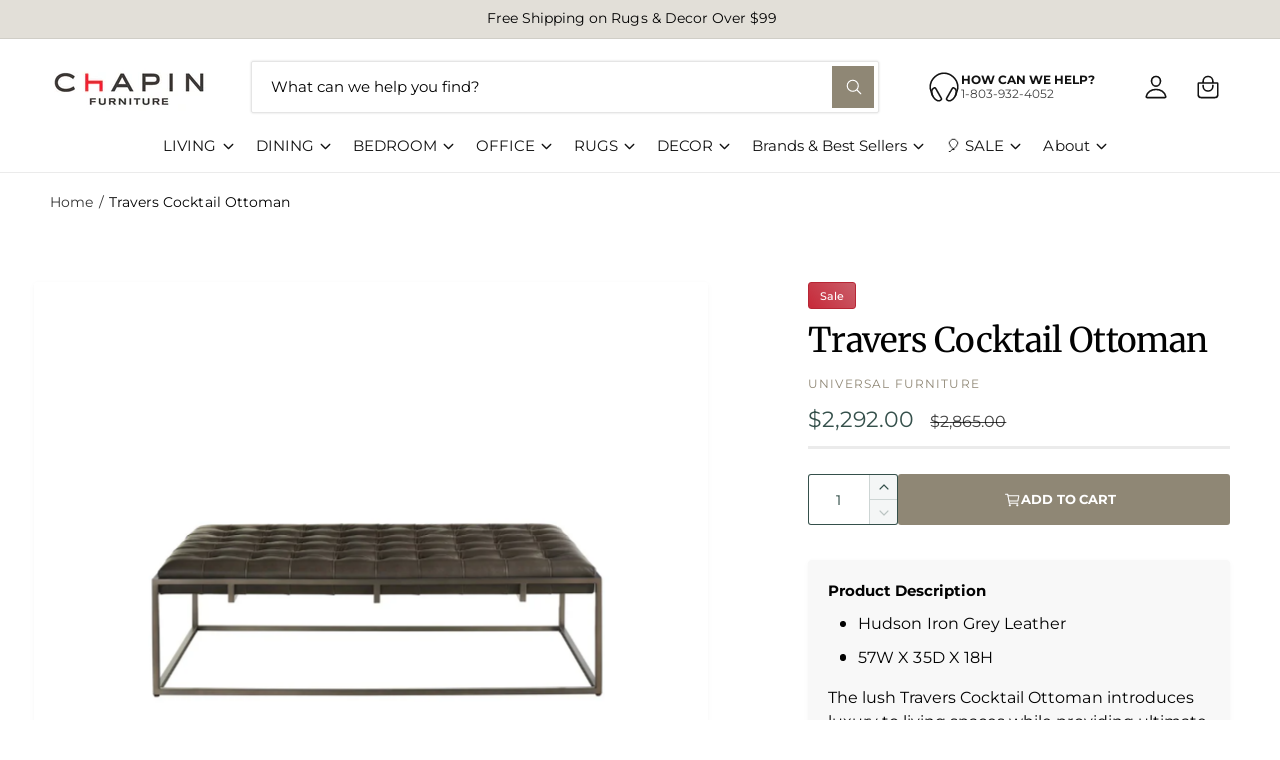

--- FILE ---
content_type: text/html; charset=utf-8
request_url: https://chapinfurniture.com/products/travers-cocktail-ottoman
body_size: 59885
content:
<!doctype html>
<html class="no-js" lang="en">
  <head>
    
    <!-- Google tag (gtag.js) -->
    <script async src="https://www.googletagmanager.com/gtag/js?id=AW-870896770"></script>
    <script>
      window.dataLayer = window.dataLayer || [];
      function gtag(){dataLayer.push(arguments);}
      gtag('js', new Date());
      gtag('config', 'AW-870896770');
    </script>
    <meta name="google-site-verification" content="8IFOBn2Ta-JD6wZJrm4GcsG06fXbuinnnGyHaptYhjw" />

    <!-- Start of Booster Apps Seo-0.1-->
<title>Travers Cocktail Ottoman | Chapin Furniture</title><meta name="description" content="Hudson Iron Grey Leather57W X 35D X 18HThe lush Travers Cocktail Ottoman introduces luxury to living spaces while providing ultimate comfort and additional surface space." /><script type="application/ld+json">
  {
    "@context": "https://schema.org",
    "@type": "Organization",
    "name": "Chapin Furniture",
    "url": "https://chapinfurniture.com",
    "description": "Shop furniture, mattress, rugs, home decor in our beautiful 2-story showroom or online and have it shipped nationwide.","image": "https://chapinfurniture.com/cdn/shop/t/39/assets/logo.png?v=20411",
      "logo": "https://chapinfurniture.com/cdn/shop/t/39/assets/logo.png?v=20411","sameAs": ["https://facebook.com/chapinfurniture", "https://instagram.com/chapinfurniture"],
    "telephone": "8039324052",
    "address": {
      "@type": "PostalAddress",
      "streetAddress": "660 Columbia Ave",
      "addressLocality": "Chapin",
      "addressRegion": "South Carolina",
      "postalCode": "29036",
      "addressCountry": "United States"
    }
  }
</script>

<script type="application/ld+json">
  {
    "@context": "https://schema.org",
    "@type": "WebSite",
    "name": "Chapin Furniture",
    "url": "https://chapinfurniture.com",
    "potentialAction": {
      "@type": "SearchAction",
      "query-input": "required name=query",
      "target": "https://chapinfurniture.com/search?q={query}"
    }
  }
</script><script type="application/ld+json">
  {
    "@context": "https://schema.org",
    "@type": "Product",
    "name": "Travers Cocktail Ottoman",
    "brand": {"@type": "Brand","name": "UNIVERSAL FURNITURE"},
    "sku": "687514-1186-5",
    "mpn": "",
    "description": "\nHudson Iron Grey Leather\n57W X 35D X 18H\n\nThe lush Travers Cocktail Ottoman introduces luxury to living spaces while providing ultimate comfort and additional surface space.",
    "url": "https://chapinfurniture.com/products/travers-cocktail-ottoman","image": "https://chapinfurniture.com/cdn/shop/files/Travers1_2048x.jpg?v=1749849333","itemCondition": "https://schema.org/NewCondition",
    "offers": [{
          "@type": "Offer","price": "2292.00","priceCurrency": "USD",
          "itemCondition": "https://schema.org/NewCondition",
          "url": "https://chapinfurniture.com/products/travers-cocktail-ottoman?variant=7162053460013",
          "sku": "687514-1186-5",
          "mpn": "",
          "availability" : "https://schema.org/InStock",
          "priceValidUntil": "2026-03-02","gtin14": ""}]}
</script>
<!-- end of Booster Apps SEO -->


    <meta charset="utf-8">
    <meta http-equiv="X-UA-Compatible" content="IE=edge">
    <meta name="viewport" content="width=device-width,initial-scale=1">
    <meta name="theme-color" content=""><link rel="canonical" href="https://chapinfurniture.com/products/travers-cocktail-ottoman"><link rel="icon" type="image/png" href="//chapinfurniture.com/cdn/shop/files/favicon.jpg?crop=center&height=32&v=1613156860&width=32"><link rel="preconnect" href="https://fonts.shopifycdn.com" crossorigin>

    

<meta property="og:site_name" content="Chapin Furniture">
<meta property="og:url" content="https://chapinfurniture.com/products/travers-cocktail-ottoman">
<meta property="og:title" content="Travers Cocktail Ottoman">
<meta property="og:type" content="product">
<meta property="og:description" content="Hudson Iron Grey Leather 57W X 35D X 18H The lush Travers Cocktail Ottoman introduces luxury to living spaces while providing ultimate comfort and additional surface space."><meta property="og:image" content="http://chapinfurniture.com/cdn/shop/files/Travers1.jpg?v=1749849333">
  <meta property="og:image:secure_url" content="https://chapinfurniture.com/cdn/shop/files/Travers1.jpg?v=1749849333">
  <meta property="og:image:width" content="2048">
  <meta property="og:image:height" content="1536"><meta property="og:price:amount" content="2,292.00">
  <meta property="og:price:currency" content="USD"><meta name="twitter:card" content="summary_large_image">
<meta name="twitter:title" content="Travers Cocktail Ottoman">
<meta name="twitter:description" content="Hudson Iron Grey Leather 57W X 35D X 18H The lush Travers Cocktail Ottoman introduces luxury to living spaces while providing ultimate comfort and additional surface space.">

<meta name="theme:name" content="Ignite">
<meta name="theme:version" content="2.2.1">
<meta name="theme:preset" content="fashion">


    <script src="//chapinfurniture.com/cdn/shop/t/39/assets/global.js?v=56689699441451552761763137936" defer="defer"></script><link rel="preload" href="//chapinfurniture.com/cdn/fonts/montserrat/montserrat_n4.81949fa0ac9fd2021e16436151e8eaa539321637.woff2" as="font" crossorigin fetchpriority="high" type="font/woff2"><link rel="preload" href="//chapinfurniture.com/cdn/fonts/merriweather/merriweather_n4.349a72bc63b970a8b7f00dc33f5bda2ec52f79cc.woff2" as="font" crossorigin fetchpriority="high" type="font/woff2"><script>window.performance && window.performance.mark && window.performance.mark('shopify.content_for_header.start');</script><meta name="google-site-verification" content="gHJ418ECWqvqD99x17t0cWZQ4as-wHSmE2CBbi_qJ5E">
<meta id="shopify-digital-wallet" name="shopify-digital-wallet" content="/16683079/digital_wallets/dialog">
<meta name="shopify-checkout-api-token" content="1eff3c94a42931baf9f398bda0bda8de">
<meta id="in-context-paypal-metadata" data-shop-id="16683079" data-venmo-supported="false" data-environment="production" data-locale="en_US" data-paypal-v4="true" data-currency="USD">
<link rel="alternate" type="application/json+oembed" href="https://chapinfurniture.com/products/travers-cocktail-ottoman.oembed">
<script async="async" src="/checkouts/internal/preloads.js?locale=en-US"></script>
<link rel="preconnect" href="https://shop.app" crossorigin="anonymous">
<script async="async" src="https://shop.app/checkouts/internal/preloads.js?locale=en-US&shop_id=16683079" crossorigin="anonymous"></script>
<script id="apple-pay-shop-capabilities" type="application/json">{"shopId":16683079,"countryCode":"US","currencyCode":"USD","merchantCapabilities":["supports3DS"],"merchantId":"gid:\/\/shopify\/Shop\/16683079","merchantName":"Chapin Furniture","requiredBillingContactFields":["postalAddress","email","phone"],"requiredShippingContactFields":["postalAddress","email","phone"],"shippingType":"shipping","supportedNetworks":["visa","masterCard","amex","discover","elo","jcb"],"total":{"type":"pending","label":"Chapin Furniture","amount":"1.00"},"shopifyPaymentsEnabled":true,"supportsSubscriptions":true}</script>
<script id="shopify-features" type="application/json">{"accessToken":"1eff3c94a42931baf9f398bda0bda8de","betas":["rich-media-storefront-analytics"],"domain":"chapinfurniture.com","predictiveSearch":true,"shopId":16683079,"locale":"en"}</script>
<script>var Shopify = Shopify || {};
Shopify.shop = "chapin-furniture.myshopify.com";
Shopify.locale = "en";
Shopify.currency = {"active":"USD","rate":"1.0"};
Shopify.country = "US";
Shopify.theme = {"name":"Ignite 2.2.1 - Envision - Production Theme","id":156568060116,"schema_name":"Ignite","schema_version":"2.2.1","theme_store_id":null,"role":"main"};
Shopify.theme.handle = "null";
Shopify.theme.style = {"id":null,"handle":null};
Shopify.cdnHost = "chapinfurniture.com/cdn";
Shopify.routes = Shopify.routes || {};
Shopify.routes.root = "/";</script>
<script type="module">!function(o){(o.Shopify=o.Shopify||{}).modules=!0}(window);</script>
<script>!function(o){function n(){var o=[];function n(){o.push(Array.prototype.slice.apply(arguments))}return n.q=o,n}var t=o.Shopify=o.Shopify||{};t.loadFeatures=n(),t.autoloadFeatures=n()}(window);</script>
<script>
  window.ShopifyPay = window.ShopifyPay || {};
  window.ShopifyPay.apiHost = "shop.app\/pay";
  window.ShopifyPay.redirectState = null;
</script>
<script id="shop-js-analytics" type="application/json">{"pageType":"product"}</script>
<script defer="defer" async type="module" src="//chapinfurniture.com/cdn/shopifycloud/shop-js/modules/v2/client.init-shop-cart-sync_BN7fPSNr.en.esm.js"></script>
<script defer="defer" async type="module" src="//chapinfurniture.com/cdn/shopifycloud/shop-js/modules/v2/chunk.common_Cbph3Kss.esm.js"></script>
<script defer="defer" async type="module" src="//chapinfurniture.com/cdn/shopifycloud/shop-js/modules/v2/chunk.modal_DKumMAJ1.esm.js"></script>
<script type="module">
  await import("//chapinfurniture.com/cdn/shopifycloud/shop-js/modules/v2/client.init-shop-cart-sync_BN7fPSNr.en.esm.js");
await import("//chapinfurniture.com/cdn/shopifycloud/shop-js/modules/v2/chunk.common_Cbph3Kss.esm.js");
await import("//chapinfurniture.com/cdn/shopifycloud/shop-js/modules/v2/chunk.modal_DKumMAJ1.esm.js");

  window.Shopify.SignInWithShop?.initShopCartSync?.({"fedCMEnabled":true,"windoidEnabled":true});

</script>
<script defer="defer" async type="module" src="//chapinfurniture.com/cdn/shopifycloud/shop-js/modules/v2/client.payment-terms_BxzfvcZJ.en.esm.js"></script>
<script defer="defer" async type="module" src="//chapinfurniture.com/cdn/shopifycloud/shop-js/modules/v2/chunk.common_Cbph3Kss.esm.js"></script>
<script defer="defer" async type="module" src="//chapinfurniture.com/cdn/shopifycloud/shop-js/modules/v2/chunk.modal_DKumMAJ1.esm.js"></script>
<script type="module">
  await import("//chapinfurniture.com/cdn/shopifycloud/shop-js/modules/v2/client.payment-terms_BxzfvcZJ.en.esm.js");
await import("//chapinfurniture.com/cdn/shopifycloud/shop-js/modules/v2/chunk.common_Cbph3Kss.esm.js");
await import("//chapinfurniture.com/cdn/shopifycloud/shop-js/modules/v2/chunk.modal_DKumMAJ1.esm.js");

  
</script>
<script>
  window.Shopify = window.Shopify || {};
  if (!window.Shopify.featureAssets) window.Shopify.featureAssets = {};
  window.Shopify.featureAssets['shop-js'] = {"shop-cart-sync":["modules/v2/client.shop-cart-sync_CJVUk8Jm.en.esm.js","modules/v2/chunk.common_Cbph3Kss.esm.js","modules/v2/chunk.modal_DKumMAJ1.esm.js"],"init-fed-cm":["modules/v2/client.init-fed-cm_7Fvt41F4.en.esm.js","modules/v2/chunk.common_Cbph3Kss.esm.js","modules/v2/chunk.modal_DKumMAJ1.esm.js"],"init-shop-email-lookup-coordinator":["modules/v2/client.init-shop-email-lookup-coordinator_Cc088_bR.en.esm.js","modules/v2/chunk.common_Cbph3Kss.esm.js","modules/v2/chunk.modal_DKumMAJ1.esm.js"],"init-windoid":["modules/v2/client.init-windoid_hPopwJRj.en.esm.js","modules/v2/chunk.common_Cbph3Kss.esm.js","modules/v2/chunk.modal_DKumMAJ1.esm.js"],"shop-button":["modules/v2/client.shop-button_B0jaPSNF.en.esm.js","modules/v2/chunk.common_Cbph3Kss.esm.js","modules/v2/chunk.modal_DKumMAJ1.esm.js"],"shop-cash-offers":["modules/v2/client.shop-cash-offers_DPIskqss.en.esm.js","modules/v2/chunk.common_Cbph3Kss.esm.js","modules/v2/chunk.modal_DKumMAJ1.esm.js"],"shop-toast-manager":["modules/v2/client.shop-toast-manager_CK7RT69O.en.esm.js","modules/v2/chunk.common_Cbph3Kss.esm.js","modules/v2/chunk.modal_DKumMAJ1.esm.js"],"init-shop-cart-sync":["modules/v2/client.init-shop-cart-sync_BN7fPSNr.en.esm.js","modules/v2/chunk.common_Cbph3Kss.esm.js","modules/v2/chunk.modal_DKumMAJ1.esm.js"],"init-customer-accounts-sign-up":["modules/v2/client.init-customer-accounts-sign-up_CfPf4CXf.en.esm.js","modules/v2/client.shop-login-button_DeIztwXF.en.esm.js","modules/v2/chunk.common_Cbph3Kss.esm.js","modules/v2/chunk.modal_DKumMAJ1.esm.js"],"pay-button":["modules/v2/client.pay-button_CgIwFSYN.en.esm.js","modules/v2/chunk.common_Cbph3Kss.esm.js","modules/v2/chunk.modal_DKumMAJ1.esm.js"],"init-customer-accounts":["modules/v2/client.init-customer-accounts_DQ3x16JI.en.esm.js","modules/v2/client.shop-login-button_DeIztwXF.en.esm.js","modules/v2/chunk.common_Cbph3Kss.esm.js","modules/v2/chunk.modal_DKumMAJ1.esm.js"],"avatar":["modules/v2/client.avatar_BTnouDA3.en.esm.js"],"init-shop-for-new-customer-accounts":["modules/v2/client.init-shop-for-new-customer-accounts_CsZy_esa.en.esm.js","modules/v2/client.shop-login-button_DeIztwXF.en.esm.js","modules/v2/chunk.common_Cbph3Kss.esm.js","modules/v2/chunk.modal_DKumMAJ1.esm.js"],"shop-follow-button":["modules/v2/client.shop-follow-button_BRMJjgGd.en.esm.js","modules/v2/chunk.common_Cbph3Kss.esm.js","modules/v2/chunk.modal_DKumMAJ1.esm.js"],"checkout-modal":["modules/v2/client.checkout-modal_B9Drz_yf.en.esm.js","modules/v2/chunk.common_Cbph3Kss.esm.js","modules/v2/chunk.modal_DKumMAJ1.esm.js"],"shop-login-button":["modules/v2/client.shop-login-button_DeIztwXF.en.esm.js","modules/v2/chunk.common_Cbph3Kss.esm.js","modules/v2/chunk.modal_DKumMAJ1.esm.js"],"lead-capture":["modules/v2/client.lead-capture_DXYzFM3R.en.esm.js","modules/v2/chunk.common_Cbph3Kss.esm.js","modules/v2/chunk.modal_DKumMAJ1.esm.js"],"shop-login":["modules/v2/client.shop-login_CA5pJqmO.en.esm.js","modules/v2/chunk.common_Cbph3Kss.esm.js","modules/v2/chunk.modal_DKumMAJ1.esm.js"],"payment-terms":["modules/v2/client.payment-terms_BxzfvcZJ.en.esm.js","modules/v2/chunk.common_Cbph3Kss.esm.js","modules/v2/chunk.modal_DKumMAJ1.esm.js"]};
</script>
<script>(function() {
  var isLoaded = false;
  function asyncLoad() {
    if (isLoaded) return;
    isLoaded = true;
    var urls = ["https:\/\/chimpstatic.com\/mcjs-connected\/js\/users\/72f1fa4fc79dc918930d3c7cf\/969162f545035942ebdec9348.js?shop=chapin-furniture.myshopify.com","https:\/\/static.klaviyo.com\/onsite\/js\/klaviyo.js?company_id=K9zQ3S\u0026shop=chapin-furniture.myshopify.com","https:\/\/cdn.rebuyengine.com\/onsite\/js\/rebuy.js?shop=chapin-furniture.myshopify.com"];
    for (var i = 0; i < urls.length; i++) {
      var s = document.createElement('script');
      s.type = 'text/javascript';
      s.async = true;
      s.src = urls[i];
      var x = document.getElementsByTagName('script')[0];
      x.parentNode.insertBefore(s, x);
    }
  };
  if(window.attachEvent) {
    window.attachEvent('onload', asyncLoad);
  } else {
    window.addEventListener('load', asyncLoad, false);
  }
})();</script>
<script id="__st">var __st={"a":16683079,"offset":-18000,"reqid":"1da42ca1-03e3-4ba3-a90d-07590ce834c0-1769858658","pageurl":"chapinfurniture.com\/products\/travers-cocktail-ottoman","u":"3bfd669d8422","p":"product","rtyp":"product","rid":567185965101};</script>
<script>window.ShopifyPaypalV4VisibilityTracking = true;</script>
<script id="captcha-bootstrap">!function(){'use strict';const t='contact',e='account',n='new_comment',o=[[t,t],['blogs',n],['comments',n],[t,'customer']],c=[[e,'customer_login'],[e,'guest_login'],[e,'recover_customer_password'],[e,'create_customer']],r=t=>t.map((([t,e])=>`form[action*='/${t}']:not([data-nocaptcha='true']) input[name='form_type'][value='${e}']`)).join(','),a=t=>()=>t?[...document.querySelectorAll(t)].map((t=>t.form)):[];function s(){const t=[...o],e=r(t);return a(e)}const i='password',u='form_key',d=['recaptcha-v3-token','g-recaptcha-response','h-captcha-response',i],f=()=>{try{return window.sessionStorage}catch{return}},m='__shopify_v',_=t=>t.elements[u];function p(t,e,n=!1){try{const o=window.sessionStorage,c=JSON.parse(o.getItem(e)),{data:r}=function(t){const{data:e,action:n}=t;return t[m]||n?{data:e,action:n}:{data:t,action:n}}(c);for(const[e,n]of Object.entries(r))t.elements[e]&&(t.elements[e].value=n);n&&o.removeItem(e)}catch(o){console.error('form repopulation failed',{error:o})}}const l='form_type',E='cptcha';function T(t){t.dataset[E]=!0}const w=window,h=w.document,L='Shopify',v='ce_forms',y='captcha';let A=!1;((t,e)=>{const n=(g='f06e6c50-85a8-45c8-87d0-21a2b65856fe',I='https://cdn.shopify.com/shopifycloud/storefront-forms-hcaptcha/ce_storefront_forms_captcha_hcaptcha.v1.5.2.iife.js',D={infoText:'Protected by hCaptcha',privacyText:'Privacy',termsText:'Terms'},(t,e,n)=>{const o=w[L][v],c=o.bindForm;if(c)return c(t,g,e,D).then(n);var r;o.q.push([[t,g,e,D],n]),r=I,A||(h.body.append(Object.assign(h.createElement('script'),{id:'captcha-provider',async:!0,src:r})),A=!0)});var g,I,D;w[L]=w[L]||{},w[L][v]=w[L][v]||{},w[L][v].q=[],w[L][y]=w[L][y]||{},w[L][y].protect=function(t,e){n(t,void 0,e),T(t)},Object.freeze(w[L][y]),function(t,e,n,w,h,L){const[v,y,A,g]=function(t,e,n){const i=e?o:[],u=t?c:[],d=[...i,...u],f=r(d),m=r(i),_=r(d.filter((([t,e])=>n.includes(e))));return[a(f),a(m),a(_),s()]}(w,h,L),I=t=>{const e=t.target;return e instanceof HTMLFormElement?e:e&&e.form},D=t=>v().includes(t);t.addEventListener('submit',(t=>{const e=I(t);if(!e)return;const n=D(e)&&!e.dataset.hcaptchaBound&&!e.dataset.recaptchaBound,o=_(e),c=g().includes(e)&&(!o||!o.value);(n||c)&&t.preventDefault(),c&&!n&&(function(t){try{if(!f())return;!function(t){const e=f();if(!e)return;const n=_(t);if(!n)return;const o=n.value;o&&e.removeItem(o)}(t);const e=Array.from(Array(32),(()=>Math.random().toString(36)[2])).join('');!function(t,e){_(t)||t.append(Object.assign(document.createElement('input'),{type:'hidden',name:u})),t.elements[u].value=e}(t,e),function(t,e){const n=f();if(!n)return;const o=[...t.querySelectorAll(`input[type='${i}']`)].map((({name:t})=>t)),c=[...d,...o],r={};for(const[a,s]of new FormData(t).entries())c.includes(a)||(r[a]=s);n.setItem(e,JSON.stringify({[m]:1,action:t.action,data:r}))}(t,e)}catch(e){console.error('failed to persist form',e)}}(e),e.submit())}));const S=(t,e)=>{t&&!t.dataset[E]&&(n(t,e.some((e=>e===t))),T(t))};for(const o of['focusin','change'])t.addEventListener(o,(t=>{const e=I(t);D(e)&&S(e,y())}));const B=e.get('form_key'),M=e.get(l),P=B&&M;t.addEventListener('DOMContentLoaded',(()=>{const t=y();if(P)for(const e of t)e.elements[l].value===M&&p(e,B);[...new Set([...A(),...v().filter((t=>'true'===t.dataset.shopifyCaptcha))])].forEach((e=>S(e,t)))}))}(h,new URLSearchParams(w.location.search),n,t,e,['guest_login'])})(!0,!0)}();</script>
<script integrity="sha256-4kQ18oKyAcykRKYeNunJcIwy7WH5gtpwJnB7kiuLZ1E=" data-source-attribution="shopify.loadfeatures" defer="defer" src="//chapinfurniture.com/cdn/shopifycloud/storefront/assets/storefront/load_feature-a0a9edcb.js" crossorigin="anonymous"></script>
<script crossorigin="anonymous" defer="defer" src="//chapinfurniture.com/cdn/shopifycloud/storefront/assets/shopify_pay/storefront-65b4c6d7.js?v=20250812"></script>
<script data-source-attribution="shopify.dynamic_checkout.dynamic.init">var Shopify=Shopify||{};Shopify.PaymentButton=Shopify.PaymentButton||{isStorefrontPortableWallets:!0,init:function(){window.Shopify.PaymentButton.init=function(){};var t=document.createElement("script");t.src="https://chapinfurniture.com/cdn/shopifycloud/portable-wallets/latest/portable-wallets.en.js",t.type="module",document.head.appendChild(t)}};
</script>
<script data-source-attribution="shopify.dynamic_checkout.buyer_consent">
  function portableWalletsHideBuyerConsent(e){var t=document.getElementById("shopify-buyer-consent"),n=document.getElementById("shopify-subscription-policy-button");t&&n&&(t.classList.add("hidden"),t.setAttribute("aria-hidden","true"),n.removeEventListener("click",e))}function portableWalletsShowBuyerConsent(e){var t=document.getElementById("shopify-buyer-consent"),n=document.getElementById("shopify-subscription-policy-button");t&&n&&(t.classList.remove("hidden"),t.removeAttribute("aria-hidden"),n.addEventListener("click",e))}window.Shopify?.PaymentButton&&(window.Shopify.PaymentButton.hideBuyerConsent=portableWalletsHideBuyerConsent,window.Shopify.PaymentButton.showBuyerConsent=portableWalletsShowBuyerConsent);
</script>
<script data-source-attribution="shopify.dynamic_checkout.cart.bootstrap">document.addEventListener("DOMContentLoaded",(function(){function t(){return document.querySelector("shopify-accelerated-checkout-cart, shopify-accelerated-checkout")}if(t())Shopify.PaymentButton.init();else{new MutationObserver((function(e,n){t()&&(Shopify.PaymentButton.init(),n.disconnect())})).observe(document.body,{childList:!0,subtree:!0})}}));
</script>
<link id="shopify-accelerated-checkout-styles" rel="stylesheet" media="screen" href="https://chapinfurniture.com/cdn/shopifycloud/portable-wallets/latest/accelerated-checkout-backwards-compat.css" crossorigin="anonymous">
<style id="shopify-accelerated-checkout-cart">
        #shopify-buyer-consent {
  margin-top: 1em;
  display: inline-block;
  width: 100%;
}

#shopify-buyer-consent.hidden {
  display: none;
}

#shopify-subscription-policy-button {
  background: none;
  border: none;
  padding: 0;
  text-decoration: underline;
  font-size: inherit;
  cursor: pointer;
}

#shopify-subscription-policy-button::before {
  box-shadow: none;
}

      </style>
<script id="sections-script" data-sections="header,footer" defer="defer" src="//chapinfurniture.com/cdn/shop/t/39/compiled_assets/scripts.js?v=20411"></script>
<script>window.performance && window.performance.mark && window.performance.mark('shopify.content_for_header.end');</script>


    <style data-shopify>
      @font-face {
  font-family: Montserrat;
  font-weight: 400;
  font-style: normal;
  font-display: fallback;
  src: url("//chapinfurniture.com/cdn/fonts/montserrat/montserrat_n4.81949fa0ac9fd2021e16436151e8eaa539321637.woff2") format("woff2"),
       url("//chapinfurniture.com/cdn/fonts/montserrat/montserrat_n4.a6c632ca7b62da89c3594789ba828388aac693fe.woff") format("woff");
}

        @font-face {
  font-family: Montserrat;
  font-weight: 700;
  font-style: normal;
  font-display: fallback;
  src: url("//chapinfurniture.com/cdn/fonts/montserrat/montserrat_n7.3c434e22befd5c18a6b4afadb1e3d77c128c7939.woff2") format("woff2"),
       url("//chapinfurniture.com/cdn/fonts/montserrat/montserrat_n7.5d9fa6e2cae713c8fb539a9876489d86207fe957.woff") format("woff");
}

        @font-face {
  font-family: Montserrat;
  font-weight: 400;
  font-style: italic;
  font-display: fallback;
  src: url("//chapinfurniture.com/cdn/fonts/montserrat/montserrat_i4.5a4ea298b4789e064f62a29aafc18d41f09ae59b.woff2") format("woff2"),
       url("//chapinfurniture.com/cdn/fonts/montserrat/montserrat_i4.072b5869c5e0ed5b9d2021e4c2af132e16681ad2.woff") format("woff");
}

        @font-face {
  font-family: Montserrat;
  font-weight: 700;
  font-style: italic;
  font-display: fallback;
  src: url("//chapinfurniture.com/cdn/fonts/montserrat/montserrat_i7.a0d4a463df4f146567d871890ffb3c80408e7732.woff2") format("woff2"),
       url("//chapinfurniture.com/cdn/fonts/montserrat/montserrat_i7.f6ec9f2a0681acc6f8152c40921d2a4d2e1a2c78.woff") format("woff");
}

        @font-face {
  font-family: Montserrat;
  font-weight: 500;
  font-style: normal;
  font-display: fallback;
  src: url("//chapinfurniture.com/cdn/fonts/montserrat/montserrat_n5.07ef3781d9c78c8b93c98419da7ad4fbeebb6635.woff2") format("woff2"),
       url("//chapinfurniture.com/cdn/fonts/montserrat/montserrat_n5.adf9b4bd8b0e4f55a0b203cdd84512667e0d5e4d.woff") format("woff");
}

@font-face {
  font-family: Merriweather;
  font-weight: 400;
  font-style: normal;
  font-display: fallback;
  src: url("//chapinfurniture.com/cdn/fonts/merriweather/merriweather_n4.349a72bc63b970a8b7f00dc33f5bda2ec52f79cc.woff2") format("woff2"),
       url("//chapinfurniture.com/cdn/fonts/merriweather/merriweather_n4.5a396c75a89c25b516c9d3cb026490795288d821.woff") format("woff");
}

        @font-face {
  font-family: Merriweather;
  font-weight: 700;
  font-style: normal;
  font-display: fallback;
  src: url("//chapinfurniture.com/cdn/fonts/merriweather/merriweather_n7.19270b7a7a551caaabc4ca9d96160fde1ff78390.woff2") format("woff2"),
       url("//chapinfurniture.com/cdn/fonts/merriweather/merriweather_n7.cd38b457ece1a89976a4da2d642ece091dc8235f.woff") format("woff");
}

        @font-face {
  font-family: Merriweather;
  font-weight: 400;
  font-style: italic;
  font-display: fallback;
  src: url("//chapinfurniture.com/cdn/fonts/merriweather/merriweather_i4.f5b9cf70acd5cd4d838a0ca60bf8178b62cb1301.woff2") format("woff2"),
       url("//chapinfurniture.com/cdn/fonts/merriweather/merriweather_i4.946cfa27ccfc2ba1850f3e8d4115a49e1be34578.woff") format("woff");
}

        @font-face {
  font-family: Merriweather;
  font-weight: 700;
  font-style: italic;
  font-display: fallback;
  src: url("//chapinfurniture.com/cdn/fonts/merriweather/merriweather_i7.f0c0f7ed3a3954dab58b704b14a01616fb5b0c9b.woff2") format("woff2"),
       url("//chapinfurniture.com/cdn/fonts/merriweather/merriweather_i7.0563ab59ca3ecf64e1fcde02f520f39dcec40efd.woff") format("woff");
}

        @font-face {
  font-family: Merriweather;
  font-weight: 500;
  font-style: normal;
  font-display: fallback;
  src: url("//chapinfurniture.com/cdn/fonts/merriweather/merriweather_n5.115fee843491d81abb9c9059507874cb55bd8c69.woff2") format("woff2"),
       url("//chapinfurniture.com/cdn/fonts/merriweather/merriweather_n5.f5eab3901bf9b799e13f052e093d390906f24b0c.woff") format("woff");
}


        :root,
        .color-scheme-1 {
          --color-background: 255,255,255;
          --color-background-accent: ,,;
        
          --gradient-background: #ffffff;
        

        

        --color-foreground: 2,2,2;
        --color-heading: 2,2,2;
        --color-background-contrast: 191,191,191;
        --color-shadow: 0, 0, 0;
        --color-button: 143,135,117;
        --color-button-alpha: 1.0;
        
          --color-button-gradient: none;
        
        --color-button-text: 255,255,255;
        --color-secondary-button: 255,255,255;
        --color-secondary-button-text: 53,80,75;
        --color-link: 143,135,117;
        --color-caption: 226,223,216;
        --color-badge-foreground: 2,2,2;
        --color-badge-background: 255,255,255;
        --color-badge-border: 2,2,2;
        --color-accent: 53,80,75;
        --payment-terms-background-color: rgb(255 255 255);

        
          --color-heading-gradient-background: none;
          --color-heading-gradient-background-clip: border-box;
          --color-heading-gradient-fill: currentColor;
        

        
          --color-accent-gradient-background: none;
          --color-accent-gradient-background-clip: border-box;
          --color-accent-gradient-fill: currentColor;
        
      }
      
        
        .color-scheme-2 {
          --color-background: 244,238,226;
          --color-background-accent: ,,;
        
          --gradient-background: #f4eee2;
        

        

        --color-foreground: 49,64,69;
        --color-heading: 49,64,69;
        --color-background-contrast: 209,184,134;
        --color-shadow: 0, 0, 0;
        --color-button: 49,64,69;
        --color-button-alpha: 1.0;
        
          --color-button-gradient: none;
        
        --color-button-text: 243,243,243;
        --color-secondary-button: 244,238,226;
        --color-secondary-button-text: 143,135,117;
        --color-link: 49,64,69;
        --color-caption: 18,18,18;
        --color-badge-foreground: 49,64,69;
        --color-badge-background: 244,238,226;
        --color-badge-border: 49,64,69;
        --color-accent: 231,206,146;
        --payment-terms-background-color: rgb(244 238 226);

        
          --color-heading-gradient-background: none;
          --color-heading-gradient-background-clip: border-box;
          --color-heading-gradient-fill: currentColor;
        

        
          --color-accent-gradient-background: none;
          --color-accent-gradient-background-clip: border-box;
          --color-accent-gradient-fill: currentColor;
        
      }
      
        
        .color-scheme-3 {
          --color-background: 226,223,216;
          --color-background-accent: ,,;
        
          --gradient-background: #e2dfd8;
        

        

        --color-foreground: 2,2,2;
        --color-heading: 2,2,2;
        --color-background-contrast: 172,163,143;
        --color-shadow: 0, 0, 0;
        --color-button: 255,255,255;
        --color-button-alpha: 1.0;
        
          --color-button-gradient: none;
        
        --color-button-text: 18,18,18;
        --color-secondary-button: 226,223,216;
        --color-secondary-button-text: 255,255,255;
        --color-link: 255,255,255;
        --color-caption: 255,255,255;
        --color-badge-foreground: 2,2,2;
        --color-badge-background: 226,223,216;
        --color-badge-border: 2,2,2;
        --color-accent: 107,107,124;
        --payment-terms-background-color: rgb(226 223 216);

        
          --color-heading-gradient-background: none;
          --color-heading-gradient-background-clip: border-box;
          --color-heading-gradient-fill: currentColor;
        

        
          --color-accent-gradient-background: -webkit-linear-gradient(270deg, rgba(164, 207, 199, 1), rgba(122, 174, 164, 1) 100%);
          --color-accent-gradient-background-clip: text;
          --color-accent-gradient-fill: transparent;
        
      }
      
        
        .color-scheme-4 {
          --color-background: 53,80,75;
          --color-background-accent: ,,;
        
          --gradient-background: #35504b;
        

        

        --color-foreground: 255,255,255;
        --color-heading: 255,255,255;
        --color-background-contrast: 2,3,3;
        --color-shadow: 0, 0, 0;
        --color-button: 255,255,255;
        --color-button-alpha: 1.0;
        
          --color-button-gradient: none;
        
        --color-button-text: 53,80,75;
        --color-secondary-button: 53,80,75;
        --color-secondary-button-text: 226,223,216;
        --color-link: 255,255,255;
        --color-caption: 255,255,255;
        --color-badge-foreground: 255,255,255;
        --color-badge-background: 53,80,75;
        --color-badge-border: 255,255,255;
        --color-accent: 226,223,216;
        --payment-terms-background-color: rgb(53 80 75);

        
          --color-heading-gradient-background: none;
          --color-heading-gradient-background-clip: border-box;
          --color-heading-gradient-fill: currentColor;
        

        
          --color-accent-gradient-background: none;
          --color-accent-gradient-background-clip: border-box;
          --color-accent-gradient-fill: currentColor;
        
      }
      
        
        .color-scheme-5 {
          --color-background: 226,223,216;
          --color-background-accent: ,,;
        
          --gradient-background: #e2dfd8;
        

        

        --color-foreground: 255,255,255;
        --color-heading: 255,255,255;
        --color-background-contrast: 172,163,143;
        --color-shadow: 0, 0, 0;
        --color-button: 255,255,255;
        --color-button-alpha: 1.0;
        
          --color-button-gradient: none;
        
        --color-button-text: 0,0,0;
        --color-secondary-button: 226,223,216;
        --color-secondary-button-text: 255,255,255;
        --color-link: 255,255,255;
        --color-caption: 255,255,255;
        --color-badge-foreground: 255,255,255;
        --color-badge-background: 226,223,216;
        --color-badge-border: 255,255,255;
        --color-accent: 220,43,255;
        --payment-terms-background-color: rgb(226 223 216);

        
          --color-heading-gradient-background: none;
          --color-heading-gradient-background-clip: border-box;
          --color-heading-gradient-fill: currentColor;
        

        
          --color-accent-gradient-background: none;
          --color-accent-gradient-background-clip: border-box;
          --color-accent-gradient-fill: currentColor;
        
      }
      
        
        .color-scheme-6 {
          --color-background: 248,248,248;
          --color-background-accent: ,,;
        
          --gradient-background: #f8f8f8;
        

        

        --color-foreground: 2,2,2;
        --color-heading: 2,2,2;
        --color-background-contrast: 184,184,184;
        --color-shadow: 0, 0, 0;
        --color-button: 2,2,2;
        --color-button-alpha: 1.0;
        
          --color-button-gradient: none;
        
        --color-button-text: 255,255,255;
        --color-secondary-button: 248,248,248;
        --color-secondary-button-text: 143,135,117;
        --color-link: 53,80,75;
        --color-caption: 143,135,117;
        --color-badge-foreground: 2,2,2;
        --color-badge-background: 248,248,248;
        --color-badge-border: 2,2,2;
        --color-accent: 231,206,146;
        --payment-terms-background-color: rgb(248 248 248);

        
          --color-heading-gradient-background: none;
          --color-heading-gradient-background-clip: border-box;
          --color-heading-gradient-fill: currentColor;
        

        
          --color-accent-gradient-background: none;
          --color-accent-gradient-background-clip: border-box;
          --color-accent-gradient-fill: currentColor;
        
      }
      
        
        .color-scheme-7 {
          --color-background: 166,18,33;
          --color-background-accent: ,,;
        
          --gradient-background: linear-gradient(229deg, rgba(183, 38, 53, 1) 4%, rgba(199, 41, 57, 1) 100%);
        

        

        --color-foreground: 255,255,255;
        --color-heading: 255,255,255;
        --color-background-contrast: 189,20,38;
        --color-shadow: 0, 0, 0;
        --color-button: 255,255,255;
        --color-button-alpha: 1.0;
        
          --color-button-gradient: none;
        
        --color-button-text: 18,18,18;
        --color-secondary-button: 166,18,33;
        --color-secondary-button-text: 255,255,255;
        --color-link: 255,255,255;
        --color-caption: 255,255,255;
        --color-badge-foreground: 255,255,255;
        --color-badge-background: 166,18,33;
        --color-badge-border: 255,255,255;
        --color-accent: 220,43,255;
        --payment-terms-background-color: rgb(166 18 33);

        
          --color-heading-gradient-background: none;
          --color-heading-gradient-background-clip: border-box;
          --color-heading-gradient-fill: currentColor;
        

        
          --color-accent-gradient-background: none;
          --color-accent-gradient-background-clip: border-box;
          --color-accent-gradient-fill: currentColor;
        
      }
      
        
        .color-scheme-8 {
          --color-background: 255,255,255;
          --color-background-accent: ,,;
        
          --gradient-background: #ffffff;
        

        

        --color-foreground: 18,18,18;
        --color-heading: 18,18,18;
        --color-background-contrast: 191,191,191;
        --color-shadow: 0, 0, 0;
        --color-button: 37,55,52;
        --color-button-alpha: 1.0;
        
        --color-button-gradient: linear-gradient(180deg, rgba(67, 107, 100, 1), rgba(37, 55, 52, 1) 100%);
        
        --color-button-text: 243,243,243;
        --color-secondary-button: 255,255,255;
        --color-secondary-button-text: 92,118,113;
        --color-link: 18,18,18;
        --color-caption: 18,18,18;
        --color-badge-foreground: 18,18,18;
        --color-badge-background: 255,255,255;
        --color-badge-border: 18,18,18;
        --color-accent: 220,43,255;
        --payment-terms-background-color: rgb(255 255 255);

        
          --color-heading-gradient-background: none;
          --color-heading-gradient-background-clip: border-box;
          --color-heading-gradient-fill: currentColor;
        

        
          --color-accent-gradient-background: -webkit-linear-gradient(0deg, rgba(51, 84, 78, 1) 13%, rgba(17, 143, 121, 1) 86%);
          --color-accent-gradient-background-clip: text;
          --color-accent-gradient-fill: transparent;
        
      }
      
        
        .color-scheme-9 {
          --color-background: 255,255,255;
          --color-background-accent: ,,;
        
          --gradient-background: #ffffff;
        

        

        --color-foreground: 18,18,18;
        --color-heading: 18,18,18;
        --color-background-contrast: 191,191,191;
        --color-shadow: 0, 0, 0;
        --color-button: 37,55,52;
        --color-button-alpha: 1.0;
        
        --color-button-gradient: linear-gradient(180deg, rgba(67, 107, 100, 1), rgba(37, 55, 52, 1) 100%);
        
        --color-button-text: 243,243,243;
        --color-secondary-button: 255,255,255;
        --color-secondary-button-text: 92,118,113;
        --color-link: 18,18,18;
        --color-caption: 18,18,18;
        --color-badge-foreground: 18,18,18;
        --color-badge-background: 255,255,255;
        --color-badge-border: 18,18,18;
        --color-accent: 220,43,255;
        --payment-terms-background-color: rgb(255 255 255);

        
          --color-heading-gradient-background: none;
          --color-heading-gradient-background-clip: border-box;
          --color-heading-gradient-fill: currentColor;
        

        
          --color-accent-gradient-background: -webkit-linear-gradient(0deg, rgba(51, 84, 78, 1) 13%, rgba(17, 143, 121, 1) 86%);
          --color-accent-gradient-background-clip: text;
          --color-accent-gradient-fill: transparent;
        
      }
      

      

      body, .color-scheme-1, .color-scheme-2, .color-scheme-3, .color-scheme-4, .color-scheme-5, .color-scheme-6, .color-scheme-7, .color-scheme-8, .color-scheme-9 {
        color: rgb(var(--color-foreground));
        background-color: rgb(var(--color-background));
      }

      :root {
        --font-body-family: Montserrat, sans-serif;
        --font-body-style: normal;
        --font-body-weight: 400;
        --font-body-weight-bold: 700;
        --font-body-letter-spacing: 0.001em;

        --font-heading-family: Merriweather, serif;
        --font-heading-style: normal;
        --font-heading-weight: 400;

        

        --font-button-font-weight: normal;
        --font-button-case: uppercase;
        --font-button-icon-offset: -0.1rem;
        --font-button-letter-spacing: -0.01em;
        --font-button-text-size: 1.3rem;

        --font-body-scale: 1.0;
        --font-heading-scale: 1.0;
        --font-heading-case: none;
        --font-heading-letter-spacing: -0.019em;

        --media-padding: px;
        --media-border-opacity: 0.0;
        --media-border-width: 0px;
        --media-radius: 4px;
        --media-shadow-opacity: 0.0;
        --media-shadow-horizontal-offset: 0px;
        --media-shadow-vertical-offset: 0px;
        --media-shadow-blur-radius: 0px;
        --media-shadow-visible: 0;

        --page-width: 144rem;
        --px-mobile: 2rem;
        --page-width-margin: 0rem;

        --product-card-image-padding: 0.6rem;
        --product-card-image-scale: 1.0;
        --product-card-corner-radius: 0.4rem;
        --product-card-text-alignment: left;
        --product-card-border-width: 0.0rem;
        --product-card-border-opacity: 0.0;
        --product-card-shadow-opacity: 0.0;
        --product-card-shadow-visible: 0;
        --product-card-shadow-horizontal-offset: 0.0rem;
        --product-card-shadow-vertical-offset: 0.0rem;
        --product-card-shadow-blur-radius: 0.0rem;
        --product-card-star-color: 169,154,11;
        --product-card-icon-width: 32px;

        --inventory-stock-low-color: 230,103,17;
        --inventory-stock-normal-color: 85,175,16;
        --inventory-stock-continue-color: 85,175,16;
        --inventory-stock-out-color: 91,91,91;

        
          --product-card-price-color: 49,64,69;
        

        

        --collection-card-image-padding: 0.0rem;
        --collection-card-corner-radius: 0.2rem;
        --collection-card-image-scale: 1.0;
        --collection-card-text-alignment: center;
        --collection-card-border-width: 0.0rem;
        --collection-card-border-opacity: 0.0;
        --collection-card-shadow-opacity: 0.0;
        --collection-card-shadow-visible: 0;
        --collection-card-shadow-horizontal-offset: 0.0rem;
        --collection-card-shadow-vertical-offset: 0.0rem;
        --collection-card-shadow-blur-radius: 0.0rem;
        --collection-card-image-background: 255,255,255,1.0;

        --blog-card-image-padding: 2.0rem;
        --blog-card-corner-radius: 0.2rem;
        --blog-card-border-width: 0.0rem;
        --blog-card-border-opacity: 0.0;
        --blog-card-shadow-opacity: 0.0;
        --blog-card-shadow-visible: 0;
        --blog-card-shadow-horizontal-offset: 0.0rem;
        --blog-card-shadow-vertical-offset: 0.0rem;
        --blog-card-shadow-blur-radius: 0.0rem;
        --blog-card-image-background: 255,255,255,1.0;

        

        --badge-text-size: 1.1rem;
        --badge-text-weight: 500;
        --badge-border-width: 1px;
        --badge-border-style: solid;

        --badge-sold-out-foreground: 255 255 255 / 1.0;
        --badge-sold-out-border: 0 0 0 / 0.0;
        --badge-sold-out-background: linear-gradient(127deg, rgba(13, 13, 13, 0.8) 11%, rgba(49, 49, 49, 0.8) 78%);
        
        --badge-custom-foreground: 255 255 255 / 1.0;
        --badge-custom-border: 0 0 0 / 0.0;
        --badge-custom-background: #8f8775;
        
        
        --badge-preorder-foreground: 255 255 255 / 1.0;
        --badge-preorder-border: 107 107 124 / 1.0;
        --badge-preorder-background: linear-gradient(299deg, rgba(53, 53, 80, 0.8) 13%, rgba(34, 30, 64, 1) 86%);
        
        
        
        --badge-new-foreground: 255 255 255 / 1.0;
        --badge-new-border: 164 149 115 / 1.0;
        --badge-new-background: #a49573;
        
        
        --badge-best-seller-foreground: 255 255 255 / 1.0;
        --badge-best-seller-border: 143 135 117 / 1.0;
        --badge-best-seller-background: #8f8775;
        
        
        --badge-sale-foreground: 255 255 255 / 1.0;
        --badge-sale-border: 183 38 53 / 1.0;
        --badge-sale-background: linear-gradient(229deg, rgba(183, 38, 53, 0.75) 4%, rgba(199, 41, 57, 1) 100%);
        

        --popup-border-width: 1px;
        --popup-border-opacity: 0.08;
        --popup-corner-radius: 2px;
        --promo-corner-radius: 2px;
        --popup-shadow-opacity: 0.15;
        --popup-shadow-horizontal-offset: 0px;
        --popup-shadow-vertical-offset: 0px;
        --popup-shadow-blur-radius: 5px;

        --drawer-border-width: 1px;
        --drawer-border-opacity: 0.1;
        --drawer-shadow-opacity: 0.0;
        --drawer-shadow-horizontal-offset: 0px;
        --drawer-shadow-vertical-offset: 4px;
        --drawer-shadow-blur-radius: 5px;

        --grid-desktop-vertical-spacing: 16px;
        --grid-desktop-horizontal-spacing: 16px;
        --grid-desktop-horizontal-spacing-initial: 16px;
        --grid-mobile-vertical-spacing: calc(var(--px-mobile) * 0.8);
        --grid-mobile-horizontal-spacing: calc(var(--px-mobile) * 0.8);

        --text-boxes-radius: 4px;
        --text-boxes-border-opacity: 0.0;
        --text-boxes-border-width: 0px;
        --text-boxes-shadow-opacity: 0.0;
        --text-boxes-shadow-visible: 0;
        --text-boxes-shadow-horizontal-offset: 0px;
        --text-boxes-shadow-vertical-offset: 0px;
        --text-boxes-shadow-blur-radius: 0px;

        --buttons-radius: 2px;
        --buttons-radius-outset: 3px;
        --buttons-border-width: 1px;
        --buttons-border-opacity: 1.0;
        --buttons-shadow-opacity: 0.0;
        --buttons-shadow-visible: 0;
        --buttons-shadow-horizontal-offset: 0px;
        --buttons-shadow-vertical-offset: 0px;
        --buttons-shadow-blur-radius: 0px;
        --buttons-border-offset: 0.3px;

        --inputs-radius: 2px;
        --inputs-border-width: 1px;
        --inputs-border-opacity: 0.35;
        --inputs-shadow-opacity: 0.0;
        --inputs-shadow-horizontal-offset: 0px;
        --inputs-margin-offset: 0px;
        --inputs-shadow-vertical-offset: 0px;
        --inputs-shadow-blur-radius: 0px;
        --inputs-radius-outset: 3px;

        --variant-pills-radius: 2px;
        --variant-pills-border-width: 1px;
        --variant-pills-border-opacity: 0.35;
        --variant-pills-shadow-opacity: 0.0;
        --variant-pills-shadow-horizontal-offset: 0px;
        --variant-pills-shadow-vertical-offset: 0px;
        --variant-pills-shadow-blur-radius: 0px;

        --color-overlay: #020202;

        
        --spacing-section: 35px;

        --breadcrumb-padding: 1.3rem;
        --panel-corner-radius: 2px;
        --controls-corner-radius: 4px;
        --pagination-border-width: 0.1rem;
        --swatch-input--border-radius: 50%;
        --spacer-thickness: 3px;
        --easter-egg-let-it-snow: url(//chapinfurniture.com/cdn/shop/t/39/assets/snow.webp?v=160252599929562084641763137938);
      }

      *,
      *::before,
      *::after {
        box-sizing: inherit;
        -webkit-font-smoothing: antialiased;
      }

      html {
        box-sizing: border-box;
        font-size: calc(var(--font-body-scale) * 62.5%);
        height: 100%;
        -moz-osx-font-smoothing: grayscale;
        -webkit-text-size-adjust: 100%;
      }

      body {
        min-height: 100%;
        margin: 0;
        font-size: 1.5rem;
        overflow-wrap: break-word;
        word-break: break-word;
        letter-spacing: var(--font-body-letter-spacing);
        line-height: calc(1 + 0.5 / var(--font-body-scale));
        font-family: var(--font-body-family);
        font-style: var(--font-body-style);
        font-weight: var(--font-body-weight);
        overflow-x: hidden;
        padding-right: var(--temp-scrollbar-width, 0px);
      }

      .page-is-loading .hidden-during-load {
        visibility: hidden;
      }

      @media screen and (min-width: 750px) {
        :root {
          --spacing-section: 50px;
        }

        body {
          font-size: 1.55rem;
        }

        
          .gradient {
            background-attachment: fixed !important;
          }
        
      }

      @media screen and (min-width: 1100px) {
        body {
          font-size: 1.6rem;
        }
      }
    </style>

    <link href="//chapinfurniture.com/cdn/shop/t/39/assets/base.css?v=127198556249995801861763137937" rel="stylesheet" type="text/css" media="all" />
<link rel="stylesheet" href="//chapinfurniture.com/cdn/shop/t/39/assets/standard.css?v=6704349437766022391763137939" media="print" onload="this.media='all'">
      <link rel="stylesheet" href="//chapinfurniture.com/cdn/shop/t/39/assets/custom.css?v=98191018164754936861763137936" media="print" onload="this.media='all'"><link rel="stylesheet" href="//chapinfurniture.com/cdn/shop/t/39/assets/component-predictive-search.css?v=7370603041425431871763137940" media="print" onload="this.media='all'"><script>
      document.documentElement.className = document.documentElement.className.replace('no-js', 'js');
      if (Shopify.designMode) {
        document.documentElement.classList.add('shopify-design-mode');
      }

      // Hide JS-hidden elements
      let closedElements = JSON.parse(localStorage.getItem('theme-closed-elements'));
      if (closedElements) {
        let style = document.createElement('style');
        document.head.appendChild(style);

        closedElements.forEach(id => {
          if (id) {
            style.sheet.insertRule(`#${id} { display: none; }`, style.sheet.cssRules.length);
          }
        });
      }

      // Write the time of day
      (function () {
        const hour = new Date().getHours();
        const html = document.documentElement;

        if (hour >= 5 && hour < 12) {
          html.classList.add('its-morning');
        } else if (hour >= 12 && hour < 17) {
          html.classList.add('its-afternoon');
        } else if (hour >= 17 && hour < 21) {
          html.classList.add('its-evening');
        } else {
          html.classList.add('its-night');
        }
      })();
    </script>

    <lazy-script data-watch-element="product-form,variant-selects,.sticky-cta" src="//chapinfurniture.com/cdn/shop/t/39/assets/product-form.js?v=70087826341584989871763137938" defer="defer"></lazy-script><!-- BEGIN app block: shopify://apps/minmaxify-order-limits/blocks/app-embed-block/3acfba32-89f3-4377-ae20-cbb9abc48475 --><script type="text/javascript">minMaxifyContext={cartItemExtras: [], product: { product_id:567185965101, collection: [421154422996,413490315476,32500940845,430733426900,421321539796,32500580397,35099934765], tag:["Bedroom Furniture","Benches","Clearance","Family Room","Ineligible for coupon","Living Room","Ottomans","Universal"]}}</script> <script type="text/javascript" src="https://limits.minmaxify.com/chapin-furniture.myshopify.com?v=108&r=20231009153721"></script>

<!-- END app block --><!-- BEGIN app block: shopify://apps/klaviyo-email-marketing-sms/blocks/klaviyo-onsite-embed/2632fe16-c075-4321-a88b-50b567f42507 -->












  <script async src="https://static.klaviyo.com/onsite/js/K9zQ3S/klaviyo.js?company_id=K9zQ3S"></script>
  <script>!function(){if(!window.klaviyo){window._klOnsite=window._klOnsite||[];try{window.klaviyo=new Proxy({},{get:function(n,i){return"push"===i?function(){var n;(n=window._klOnsite).push.apply(n,arguments)}:function(){for(var n=arguments.length,o=new Array(n),w=0;w<n;w++)o[w]=arguments[w];var t="function"==typeof o[o.length-1]?o.pop():void 0,e=new Promise((function(n){window._klOnsite.push([i].concat(o,[function(i){t&&t(i),n(i)}]))}));return e}}})}catch(n){window.klaviyo=window.klaviyo||[],window.klaviyo.push=function(){var n;(n=window._klOnsite).push.apply(n,arguments)}}}}();</script>

  
    <script id="viewed_product">
      if (item == null) {
        var _learnq = _learnq || [];

        var MetafieldReviews = null
        var MetafieldYotpoRating = null
        var MetafieldYotpoCount = null
        var MetafieldLooxRating = null
        var MetafieldLooxCount = null
        var okendoProduct = null
        var okendoProductReviewCount = null
        var okendoProductReviewAverageValue = null
        try {
          // The following fields are used for Customer Hub recently viewed in order to add reviews.
          // This information is not part of __kla_viewed. Instead, it is part of __kla_viewed_reviewed_items
          MetafieldReviews = {};
          MetafieldYotpoRating = null
          MetafieldYotpoCount = null
          MetafieldLooxRating = null
          MetafieldLooxCount = null

          okendoProduct = null
          // If the okendo metafield is not legacy, it will error, which then requires the new json formatted data
          if (okendoProduct && 'error' in okendoProduct) {
            okendoProduct = null
          }
          okendoProductReviewCount = okendoProduct ? okendoProduct.reviewCount : null
          okendoProductReviewAverageValue = okendoProduct ? okendoProduct.reviewAverageValue : null
        } catch (error) {
          console.error('Error in Klaviyo onsite reviews tracking:', error);
        }

        var item = {
          Name: "Travers Cocktail Ottoman",
          ProductID: 567185965101,
          Categories: ["All Products","ALL SALE ITEMS","Bedroom Benches","Clearance items","Living Sale","Ottomans","Universal Furniture"],
          ImageURL: "https://chapinfurniture.com/cdn/shop/files/Travers1_grande.jpg?v=1749849333",
          URL: "https://chapinfurniture.com/products/travers-cocktail-ottoman",
          Brand: "UNIVERSAL FURNITURE",
          Price: "$2,292.00",
          Value: "2,292.00",
          CompareAtPrice: "$2,865.00"
        };
        _learnq.push(['track', 'Viewed Product', item]);
        _learnq.push(['trackViewedItem', {
          Title: item.Name,
          ItemId: item.ProductID,
          Categories: item.Categories,
          ImageUrl: item.ImageURL,
          Url: item.URL,
          Metadata: {
            Brand: item.Brand,
            Price: item.Price,
            Value: item.Value,
            CompareAtPrice: item.CompareAtPrice
          },
          metafields:{
            reviews: MetafieldReviews,
            yotpo:{
              rating: MetafieldYotpoRating,
              count: MetafieldYotpoCount,
            },
            loox:{
              rating: MetafieldLooxRating,
              count: MetafieldLooxCount,
            },
            okendo: {
              rating: okendoProductReviewAverageValue,
              count: okendoProductReviewCount,
            }
          }
        }]);
      }
    </script>
  




  <script>
    window.klaviyoReviewsProductDesignMode = false
  </script>







<!-- END app block --><!-- BEGIN app block: shopify://apps/sales-discounts/blocks/countdown/29205fb1-2e68-4d81-a905-d828a51c8413 --><script id="hc_product_countdown_dates" data-p_id="567185965101" type="application/json">{"3957834711085":{"sale_start":"2022-11-14T16:40:00+00:00","sale_end":"2022-11-29T04:40:00+00:00"},"4847180972167":{"sale_start":"2022-11-15T06:05:00+00:00","sale_end":"2022-12-01T04:45:00+00:00"},"4847191621767":{"sale_start":"2022-11-15T06:05:00+00:00","sale_end":"2022-12-01T04:45:00+00:00"},"6070060548262":{"sale_start":"2022-11-15T06:05:00+00:00","sale_end":"2022-12-01T04:45:00+00:00"},"7007205327014":{"sale_start":"2022-11-15T06:05:00+00:00","sale_end":"2022-12-01T04:45:00+00:00"},"7009471463590":{"sale_start":"2022-11-15T06:05:00+00:00","sale_end":"2022-12-01T04:45:00+00:00"},"7009588773030":{"sale_start":"2022-11-15T06:05:00+00:00","sale_end":"2022-12-01T04:45:00+00:00"},"7009606041766":{"sale_start":"2022-11-15T06:05:00+00:00","sale_end":"2022-12-01T04:45:00+00:00"},"7009611579558":{"sale_start":"2022-11-15T06:05:00+00:00","sale_end":"2022-12-01T04:45:00+00:00"},"7149769687206":{"sale_start":"2022-11-15T06:05:00+00:00","sale_end":"2022-12-01T04:45:00+00:00"},"7821294600404":{"sale_start":"2022-11-22T06:25:00+00:00","sale_end":"2022-11-29T04:55:00+00:00"},"7821294633172":{"sale_start":"2022-11-22T06:25:00+00:00","sale_end":"2022-11-29T04:55:00+00:00"},"5864165900454":{"sale_start":"2023-05-15T15:10:00+00:00","sale_end":"2023-06-06T03:55:00+00:00"},"5864181203110":{"sale_start":"2023-05-15T15:10:00+00:00","sale_end":"2023-06-06T03:55:00+00:00"},"6085311004838":{"sale_start":"2023-05-15T15:10:00+00:00","sale_end":"2023-06-06T03:55:00+00:00"},"7852595740884":{"sale_start":"2023-08-08T15:30:00+00:00","sale_end":"2023-09-12T03:55:00+00:00"},"7551826002132":{"sale_start":"2023-08-08T16:45:00+00:00","sale_end":"2023-09-12T03:55:00+00:00"},"7551826100436":{"sale_start":"2023-08-08T16:45:00+00:00","sale_end":"2023-09-12T03:55:00+00:00"},"517194842157":{"sale_start":"2023-11-02T16:00:00+00:00","sale_end":"2023-12-05T04:55:00+00:00"},"1818601816109":{"sale_start":"2023-11-02T16:00:00+00:00","sale_end":"2023-12-05T04:55:00+00:00"},"5864001601702":{"sale_start":"2023-11-02T16:00:00+00:00","sale_end":"2023-12-05T04:55:00+00:00"},"7565062996180":{"sale_start":"2023-11-07T05:00:00+00:00","sale_end":"2023-12-01T04:55:00+00:00"},"7858373755092":{"sale_start":"2024-01-08T21:10:00+00:00","sale_end":"2024-01-17T03:10:00+00:00"},"7858374148308":{"sale_start":"2024-01-08T21:10:00+00:00","sale_end":"2024-01-17T03:10:00+00:00"},"6980812636326":{"sale_start":"2024-01-08T21:10:00+00:00","sale_end":"2024-01-17T04:55:00+00:00"},"6980807491750":{"sale_start":"2024-01-08T21:10:00+00:00","sale_end":"2024-01-17T04:55:00+00:00"},"7858382864596":{"sale_start":"2024-01-08T21:10:00+00:00","sale_end":"2024-01-17T03:10:00+00:00"},"6980817453222":{"sale_start":"2024-01-08T21:10:00+00:00","sale_end":"2024-01-17T04:55:00+00:00"},"7858382536916":{"sale_start":"2024-01-08T21:10:00+00:00","sale_end":"2024-01-17T03:10:00+00:00"},"6980711481510":{"sale_start":"2024-01-08T21:10:00+00:00","sale_end":"2024-01-17T04:55:00+00:00"},"7858372968660":{"sale_start":"2024-01-08T21:10:00+00:00","sale_end":"2024-01-17T03:10:00+00:00"},"7858382176468":{"sale_start":"2024-01-08T21:10:00+00:00","sale_end":"2024-01-17T03:10:00+00:00"},"1727236997165":{"sale_start":"2024-01-08T21:10:00+00:00","sale_end":"2024-01-17T04:55:00+00:00"},"7858381226196":{"sale_start":"2024-01-08T21:10:00+00:00","sale_end":"2024-01-17T03:10:00+00:00"},"4538992066695":{"sale_start":"2024-01-08T21:10:00+00:00","sale_end":"2024-01-17T04:55:00+00:00"},"1727352963117":{"sale_start":"2024-01-08T21:10:00+00:00","sale_end":"2024-01-17T04:55:00+00:00"},"7858373525716":{"sale_start":"2024-01-08T21:10:00+00:00","sale_end":"2024-01-17T03:10:00+00:00"},"8191583912148":{"sale_start":"2024-04-01T04:05:00+00:00","sale_end":"2024-05-01T03:05:00+00:00"},"7142868058278":{"sale_start":"2024-07-09T05:00:00+00:00","sale_end":"2024-08-10T02:45:00+00:00"},"7142856327334":{"sale_start":"2024-07-09T05:00:00+00:00","sale_end":"2024-08-10T02:45:00+00:00"},"7142864715942":{"sale_start":"2024-07-09T05:00:00+00:00","sale_end":"2024-08-10T02:45:00+00:00"},"7142866845862":{"sale_start":"2024-07-09T05:00:00+00:00","sale_end":"2024-08-10T02:45:00+00:00"},"7142865862822":{"sale_start":"2024-07-09T05:00:00+00:00","sale_end":"2024-08-10T02:45:00+00:00"},"7142870417574":{"sale_start":"2024-07-09T05:00:00+00:00","sale_end":"2024-08-10T02:45:00+00:00"},"7142870876326":{"sale_start":"2024-07-09T05:00:00+00:00","sale_end":"2024-08-10T02:45:00+00:00"},"7142869500070":{"sale_start":"2024-07-09T05:00:00+00:00","sale_end":"2024-08-10T02:45:00+00:00"},"7136403620006":{"sale_start":"2024-07-09T05:00:00+00:00","sale_end":"2024-08-10T02:45:00+00:00"},"8133948997844":{"sale_start":"2024-11-16T06:40:00+00:00","sale_end":"2024-12-17T03:40:00+00:00"},"5699755442342":{"sale_start":"2024-11-16T06:40:00+00:00","sale_end":"2024-12-17T03:40:00+00:00"},"7007340265638":{"sale_start":"2024-11-16T06:40:00+00:00","sale_end":"2024-12-17T03:40:00+00:00"},"7876056711380":{"sale_start":"2024-11-16T06:40:00+00:00","sale_end":"2024-12-17T03:40:00+00:00"},"7007491489958":{"sale_start":"2024-11-16T06:40:00+00:00","sale_end":"2024-12-17T03:40:00+00:00"},"8007437549780":{"sale_start":"2024-11-16T06:40:00+00:00","sale_end":"2024-12-17T03:40:00+00:00"},"5699749085350":{"sale_start":"2024-11-16T06:40:00+00:00","sale_end":"2024-12-17T03:40:00+00:00"},"7971224649940":{"sale_start":"2024-11-16T06:40:00+00:00","sale_end":"2024-12-17T03:40:00+00:00"},"7938069070036":{"sale_start":"2024-11-16T06:40:00+00:00","sale_end":"2024-12-17T03:40:00+00:00"},"8007883096276":{"sale_start":"2024-11-16T06:40:00+00:00","sale_end":"2024-12-17T03:40:00+00:00"},"8082022727892":{"sale_start":"2024-11-16T06:40:00+00:00","sale_end":"2024-12-17T03:40:00+00:00"},"7875959947476":{"sale_start":"2024-11-16T06:40:00+00:00","sale_end":"2024-12-17T03:40:00+00:00"},"6573604143270":{"sale_start":"2024-11-16T06:40:00+00:00","sale_end":"2024-12-17T03:40:00+00:00"},"7007550931110":{"sale_start":"2024-11-16T06:40:00+00:00","sale_end":"2024-12-17T03:40:00+00:00"},"7789876707540":{"sale_start":"2024-11-16T06:40:00+00:00","sale_end":"2024-12-17T03:40:00+00:00"},"5619052282022":{"sale_start":"2024-11-16T06:40:00+00:00","sale_end":"2024-12-17T03:40:00+00:00"},"5818119520422":{"sale_start":"2024-11-16T06:40:00+00:00","sale_end":"2024-12-17T03:40:00+00:00"},"7765142831316":{"sale_start":"2024-11-16T06:40:00+00:00","sale_end":"2024-12-17T03:40:00+00:00"},"7683148710100":{"sale_start":"2024-11-16T06:40:00+00:00","sale_end":"2024-12-17T03:40:00+00:00"},"7007497257126":{"sale_start":"2024-11-16T06:40:00+00:00","sale_end":"2024-12-17T03:40:00+00:00"},"7009699528870":{"sale_start":"2024-11-16T06:40:00+00:00","sale_end":"2024-12-17T03:40:00+00:00"},"8147214893268":{"sale_start":"2024-11-16T06:40:00+00:00","sale_end":"2024-12-17T03:40:00+00:00"},"8147268174036":{"sale_start":"2024-11-16T06:40:00+00:00","sale_end":"2024-12-17T03:40:00+00:00"},"5008078110855":{"sale_start":"2024-11-16T06:40:00+00:00","sale_end":"2024-12-17T03:40:00+00:00"},"7816165195988":{"sale_start":"2024-11-18T06:45:00+00:00","sale_end":"2024-12-04T03:45:00+00:00"},"7816161394900":{"sale_start":"2024-11-18T06:45:00+00:00","sale_end":"2024-12-04T03:45:00+00:00"},"8315426603220":{"sale_start":"2024-11-18T06:45:00+00:00","sale_end":"2024-12-04T03:45:00+00:00"},"8315429388500":{"sale_start":"2024-11-18T06:45:00+00:00","sale_end":"2024-12-04T03:45:00+00:00"},"8315427750100":{"sale_start":"2024-11-18T06:45:00+00:00","sale_end":"2024-12-04T03:45:00+00:00"},"8315446952148":{"sale_start":"2024-11-18T06:45:00+00:00","sale_end":"2024-12-04T03:45:00+00:00"},"8315447673044":{"sale_start":"2024-11-18T06:45:00+00:00","sale_end":"2024-12-04T03:45:00+00:00"},"7908746854612":{"sale_start":"2026-01-27T08:50:00+00:00","sale_end":"2026-02-25T03:50:00+00:00"},"8703066570964":{"sale_start":"2025-04-11T04:20:00+00:00","sale_end":"2025-05-06T00:30:00+00:00"},"8703063851220":{"sale_start":"2025-04-11T04:20:00+00:00","sale_end":"2025-05-06T00:30:00+00:00"},"8152070357204":{"sale_start":"2025-04-11T04:20:00+00:00","sale_end":"2025-04-30T03:20:00+00:00"},"6996607697062":{"sale_start":"2025-10-01T05:15:00+00:00","sale_end":""},"6995087589542":{"sale_start":"2025-10-01T05:15:00+00:00","sale_end":""},"8191510773972":{"sale_start":"2025-10-01T05:15:00+00:00","sale_end":""},"7852516704468":{"sale_start":"2025-05-15T22:55:00+00:00","sale_end":"2025-06-03T03:55:00+00:00"},"8637895573716":{"sale_start":"2025-10-01T05:15:00+00:00","sale_end":""},"8184783405268":{"sale_start":"2025-10-01T05:15:00+00:00","sale_end":""},"8711107641556":{"sale_start":"2025-04-11T04:20:00+00:00","sale_end":"2025-04-30T03:20:00+00:00"},"7856611852500":{"sale_start":"2025-10-01T05:15:00+00:00","sale_end":""},"6995130613926":{"sale_start":"2025-10-01T05:15:00+00:00","sale_end":""},"7856617619668":{"sale_start":"2025-04-11T04:20:00+00:00","sale_end":"2025-04-30T03:20:00+00:00"},"8184807391444":{"sale_start":"2025-10-01T05:15:00+00:00","sale_end":""},"8195681255636":{"sale_start":"2025-04-11T04:20:00+00:00","sale_end":"2025-05-06T00:30:00+00:00"},"7856651043028":{"sale_start":"2025-04-11T04:20:00+00:00","sale_end":"2025-05-06T00:30:00+00:00"},"8174545535188":{"sale_start":"2025-10-01T05:15:00+00:00","sale_end":""},"8152076124372":{"sale_start":"2025-04-11T04:20:00+00:00","sale_end":"2025-04-30T03:20:00+00:00"},"7851851055316":{"sale_start":"2025-05-15T22:55:00+00:00","sale_end":"2025-06-03T03:55:00+00:00"},"8634698563796":{"sale_start":"2025-10-01T05:15:00+00:00","sale_end":""},"8634744242388":{"sale_start":"2025-10-01T05:15:00+00:00","sale_end":""},"7855948169428":{"sale_start":"2025-04-11T04:20:00+00:00","sale_end":"2025-05-06T00:30:00+00:00"},"6993121902758":{"sale_start":"2025-10-01T05:15:00+00:00","sale_end":""},"8710833275092":{"sale_start":"2025-04-11T04:20:00+00:00","sale_end":"2025-04-30T03:20:00+00:00"},"8710954549460":{"sale_start":"2025-04-11T04:20:00+00:00","sale_end":"2025-04-30T03:20:00+00:00"},"6995095748774":{"sale_start":"2025-10-01T05:15:00+00:00","sale_end":""},"8711096565972":{"sale_start":"2025-04-11T04:20:00+00:00","sale_end":"2025-04-30T03:20:00+00:00"},"8711115505876":{"sale_start":"2025-04-11T04:20:00+00:00","sale_end":"2025-04-30T03:20:00+00:00"},"8702995562708":{"sale_start":"2025-04-11T04:20:00+00:00","sale_end":"2025-05-06T00:30:00+00:00"},"7856647536852":{"sale_start":"2025-04-11T04:20:00+00:00","sale_end":"2025-05-06T00:30:00+00:00"},"8634330153172":{"sale_start":"2025-10-01T05:15:00+00:00","sale_end":""},"8182762897620":{"sale_start":"2025-10-01T05:15:00+00:00","sale_end":""},"8195691512020":{"sale_start":"2025-04-11T04:20:00+00:00","sale_end":"2025-05-06T00:30:00+00:00"},"7852532629716":{"sale_start":"2025-05-15T22:55:00+00:00","sale_end":"2025-06-03T03:55:00+00:00"},"6996685914278":{"sale_start":"2025-10-01T05:15:00+00:00","sale_end":""},"8711149289684":{"sale_start":"2025-04-11T04:20:00+00:00","sale_end":"2025-04-30T03:20:00+00:00"},"6995092078758":{"sale_start":"2025-10-01T05:15:00+00:00","sale_end":""},"8711152730324":{"sale_start":"2025-04-11T04:20:00+00:00","sale_end":"2025-04-30T03:20:00+00:00"},"8711124156628":{"sale_start":"2025-04-11T04:20:00+00:00","sale_end":"2025-04-30T03:20:00+00:00"},"8119937990868":{"sale_start":"2025-10-01T05:15:00+00:00","sale_end":""},"8636448374996":{"sale_start":"2025-10-01T05:15:00+00:00","sale_end":""},"8636464595156":{"sale_start":"2025-05-15T22:55:00+00:00","sale_end":"2025-06-03T03:55:00+00:00"},"8656818110676":{"sale_start":"2025-10-01T05:15:00+00:00","sale_end":""},"7853130088660":{"sale_start":"2025-05-15T22:55:00+00:00","sale_end":"2025-06-03T03:55:00+00:00"},"6993079435430":{"sale_start":"2025-10-01T05:15:00+00:00","sale_end":""},"7852514050260":{"sale_start":"2025-05-15T22:55:00+00:00","sale_end":"2025-06-03T03:55:00+00:00"},"8712447688916":{"sale_start":"2025-04-11T04:20:00+00:00","sale_end":"2025-04-30T03:20:00+00:00"},"7851919835348":{"sale_start":"2025-05-15T22:55:00+00:00","sale_end":"2025-06-03T03:55:00+00:00"},"7851798003924":{"sale_start":"2025-10-01T05:15:00+00:00","sale_end":""},"7856441032916":{"sale_start":"2025-10-01T05:15:00+00:00","sale_end":""},"7834462552276":{"sale_start":"2025-05-15T22:55:00+00:00","sale_end":"2025-06-03T03:55:00+00:00"},"8636458172628":{"sale_start":"2025-10-01T05:15:00+00:00","sale_end":""},"8636459516116":{"sale_start":"2025-10-01T05:15:00+00:00","sale_end":""},"7856616669396":{"sale_start":"2025-04-11T04:20:00+00:00","sale_end":"2025-04-30T03:20:00+00:00"},"7856647995604":{"sale_start":"2025-04-11T04:20:00+00:00","sale_end":"2025-05-06T00:30:00+00:00"},"7856649437396":{"sale_start":"2025-04-11T04:20:00+00:00","sale_end":"2025-05-06T00:30:00+00:00"},"8636568895700":{"sale_start":"2025-05-15T22:55:00+00:00","sale_end":"2025-06-03T03:55:00+00:00"},"7642699006164":{"sale_start":"2025-10-01T05:15:00+00:00","sale_end":""},"8710932299988":{"sale_start":"2025-04-11T04:20:00+00:00","sale_end":"2025-04-30T03:20:00+00:00"},"8654373552340":{"sale_start":"2025-10-01T05:15:00+00:00","sale_end":""},"8654382301396":{"sale_start":"2025-10-01T05:15:00+00:00","sale_end":""},"8654406320340":{"sale_start":"2025-10-01T05:15:00+00:00","sale_end":""},"8654385479892":{"sale_start":"2025-10-01T05:15:00+00:00","sale_end":""},"7853126516948":{"sale_start":"2025-05-15T22:55:00+00:00","sale_end":"2025-06-03T03:55:00+00:00"},"8710856999124":{"sale_start":"2025-04-11T04:20:00+00:00","sale_end":"2025-04-30T03:20:00+00:00"},"8636552085716":{"sale_start":"2025-05-15T22:55:00+00:00","sale_end":"2025-06-03T03:55:00+00:00"},"6993289511078":{"sale_start":"2025-10-01T05:15:00+00:00","sale_end":""},"8634763444436":{"sale_start":"2025-10-01T05:15:00+00:00","sale_end":""},"6995103416486":{"sale_start":"2025-05-15T22:55:00+00:00","sale_end":"2025-06-03T03:55:00+00:00"},"8710803652820":{"sale_start":"2025-04-11T04:20:00+00:00","sale_end":"2025-04-30T03:20:00+00:00"},"8119946510548":{"sale_start":"2025-10-01T05:15:00+00:00","sale_end":""},"8182782427348":{"sale_start":"2025-10-01T05:15:00+00:00","sale_end":""},"8182561472724":{"sale_start":"2025-10-01T05:15:00+00:00","sale_end":""},"8195692757204":{"sale_start":"2025-10-01T05:15:00+00:00","sale_end":""},"8192014450900":{"sale_start":"2025-04-11T04:20:00+00:00","sale_end":"2025-04-30T03:20:00+00:00"},"8710911656148":{"sale_start":"2025-04-11T04:20:00+00:00","sale_end":"2025-04-30T03:20:00+00:00"},"8636455223508":{"sale_start":"2025-10-01T05:15:00+00:00","sale_end":""},"8640264175828":{"sale_start":"2025-10-01T05:15:00+00:00","sale_end":""},"7851921539284":{"sale_start":"2025-05-15T22:55:00+00:00","sale_end":"2025-06-03T03:55:00+00:00"},"7852520538324":{"sale_start":"2025-05-15T22:55:00+00:00","sale_end":"2025-06-03T03:55:00+00:00"},"7696404119764":{"sale_start":"2025-10-01T05:15:00+00:00","sale_end":""},"8707094970580":{"sale_start":"2025-04-11T04:20:00+00:00","sale_end":"2025-05-06T00:30:00+00:00"},"8195692396756":{"sale_start":"2025-10-01T05:15:00+00:00","sale_end":""},"8703062507732":{"sale_start":"2025-04-11T04:20:00+00:00","sale_end":"2025-05-06T00:30:00+00:00"},"7851947262164":{"sale_start":"2025-05-15T22:55:00+00:00","sale_end":"2025-06-03T03:55:00+00:00"},"7523022045396":{"sale_start":"2025-10-01T05:15:00+00:00","sale_end":""},"7868727034068":{"sale_start":"2025-10-01T05:15:00+00:00","sale_end":""},"7834463862996":{"sale_start":"2025-05-15T22:55:00+00:00","sale_end":"2025-06-03T03:55:00+00:00"},"8707676438740":{"sale_start":"2025-10-01T05:15:00+00:00","sale_end":""},"8639190728916":{"sale_start":"2025-05-15T22:55:00+00:00","sale_end":"2025-06-03T03:55:00+00:00"},"7852535120084":{"sale_start":"2025-05-15T22:55:00+00:00","sale_end":"2025-06-03T03:55:00+00:00"},"7703060545748":{"sale_start":"2025-10-01T05:15:00+00:00","sale_end":""},"8640238616788":{"sale_start":"2025-10-01T05:15:00+00:00","sale_end":""},"8634738114772":{"sale_start":"2025-10-01T05:15:00+00:00","sale_end":""},"8708610031828":{"sale_start":"2025-04-11T04:20:00+00:00","sale_end":"2025-04-30T03:20:00+00:00"},"7852528697556":{"sale_start":"2025-05-15T22:55:00+00:00","sale_end":"2025-06-03T03:55:00+00:00"},"8152048664788":{"sale_start":"2025-10-01T05:15:00+00:00","sale_end":""},"8152051220692":{"sale_start":"2025-10-01T05:15:00+00:00","sale_end":""},"8174552383700":{"sale_start":"2025-10-01T05:15:00+00:00","sale_end":""},"8152072945876":{"sale_start":"2025-04-11T04:20:00+00:00","sale_end":"2025-04-30T03:20:00+00:00"},"7852057034964":{"sale_start":"2025-05-15T22:55:00+00:00","sale_end":"2025-06-03T03:55:00+00:00"},"8708681990356":{"sale_start":"2025-04-11T04:20:00+00:00","sale_end":"2025-04-30T03:20:00+00:00"},"8708676813012":{"sale_start":"2025-04-11T04:20:00+00:00","sale_end":"2025-04-30T03:20:00+00:00"},"8152619188436":{"sale_start":"2025-04-11T04:20:00+00:00","sale_end":"2025-05-06T00:30:00+00:00"},"8708688347348":{"sale_start":"2025-04-11T04:20:00+00:00","sale_end":"2025-04-30T03:20:00+00:00"},"8630952460500":{"sale_start":"2025-05-15T22:55:00+00:00","sale_end":"2025-06-03T03:55:00+00:00"},"8630967009492":{"sale_start":"2025-10-01T05:15:00+00:00","sale_end":""},"8656829743316":{"sale_start":"2025-10-01T05:15:00+00:00","sale_end":""},"8631921869012":{"sale_start":"2025-10-01T05:15:00+00:00","sale_end":""},"8703061754068":{"sale_start":"2025-04-11T04:20:00+00:00","sale_end":"2025-05-06T00:30:00+00:00"},"8161441874132":{"sale_start":"2025-05-15T22:55:00+00:00","sale_end":"2025-06-03T03:55:00+00:00"},"7852078825684":{"sale_start":"2025-05-15T22:55:00+00:00","sale_end":"2025-06-03T03:55:00+00:00"},"8182404120788":{"sale_start":"2025-05-16T05:15:00+00:00","sale_end":"2025-05-28T03:15:00+00:00"},"8345025118420":{"sale_start":"2025-05-16T05:15:00+00:00","sale_end":"2025-05-28T03:15:00+00:00"},"8345032884436":{"sale_start":"2025-05-16T05:15:00+00:00","sale_end":"2025-05-28T03:15:00+00:00"},"8690155880660":{"sale_start":"2025-05-16T05:15:00+00:00","sale_end":"2025-05-28T03:15:00+00:00"},"8690170265812":{"sale_start":"2025-05-16T05:15:00+00:00","sale_end":"2025-05-28T03:15:00+00:00"},"8690185765076":{"sale_start":"2025-05-16T05:15:00+00:00","sale_end":"2025-05-28T03:15:00+00:00"},"8690324635860":{"sale_start":"2025-05-16T05:15:00+00:00","sale_end":"2025-05-28T03:15:00+00:00"},"8690332434644":{"sale_start":"2025-05-16T05:15:00+00:00","sale_end":"2025-05-28T03:15:00+00:00"},"8690189140180":{"sale_start":"2025-05-16T05:15:00+00:00","sale_end":"2025-05-28T03:15:00+00:00"},"8571127267540":{"sale_start":"2025-05-16T05:15:00+00:00","sale_end":"2025-05-28T03:15:00+00:00"},"7568073687252":{"sale_start":"2025-05-16T05:15:00+00:00","sale_end":"2025-05-28T03:15:00+00:00"},"4664825643143":{"sale_start":"2025-05-16T05:15:00+00:00","sale_end":"2025-05-28T03:15:00+00:00"},"7958295380180":{"sale_start":"2025-05-16T05:15:00+00:00","sale_end":"2025-05-28T03:15:00+00:00"},"8345028952276":{"sale_start":"2025-05-16T05:15:00+00:00","sale_end":"2025-05-28T03:15:00+00:00"},"8195459776724":{"sale_start":"2025-05-16T05:15:00+00:00","sale_end":"2025-05-28T03:15:00+00:00"},"8195457974484":{"sale_start":"2025-05-16T05:15:00+00:00","sale_end":"2025-05-28T03:15:00+00:00"},"8195596189908":{"sale_start":"2025-05-16T05:15:00+00:00","sale_end":"2025-05-28T03:15:00+00:00"},"8197936840916":{"sale_start":"2025-05-16T05:15:00+00:00","sale_end":"2025-05-28T03:15:00+00:00"},"8197977538772":{"sale_start":"2025-05-16T05:15:00+00:00","sale_end":"2025-05-28T03:15:00+00:00"},"7958296035540":{"sale_start":"2025-05-16T05:15:00+00:00","sale_end":"2025-05-28T03:15:00+00:00"},"8197949620436":{"sale_start":"2025-05-16T05:15:00+00:00","sale_end":"2025-05-28T03:15:00+00:00"},"8560593469652":{"sale_start":"2025-05-16T05:15:00+00:00","sale_end":"2025-05-28T03:15:00+00:00"},"8571080081620":{"sale_start":"2025-05-16T05:15:00+00:00","sale_end":"2025-05-28T03:15:00+00:00"},"8201465037012":{"sale_start":"2025-05-16T05:15:00+00:00","sale_end":"2025-05-28T03:15:00+00:00"},"8201439936724":{"sale_start":"2025-05-16T05:15:00+00:00","sale_end":"2025-05-28T03:15:00+00:00"},"8201444655316":{"sale_start":"2025-05-16T05:15:00+00:00","sale_end":"2025-05-28T03:15:00+00:00"},"8484049584340":{"sale_start":"2025-05-16T05:15:00+00:00","sale_end":"2025-05-28T03:15:00+00:00"},"8195452960980":{"sale_start":"2025-05-16T05:15:00+00:00","sale_end":"2025-05-28T03:15:00+00:00"},"8345536331988":{"sale_start":"2025-05-06T05:10:00+00:00","sale_end":"2025-06-03T02:30:00+00:00"},"8345243123924":{"sale_start":"2025-05-06T05:10:00+00:00","sale_end":"2025-06-03T02:30:00+00:00"},"8345322848468":{"sale_start":"2025-05-06T05:10:00+00:00","sale_end":"2025-06-03T02:30:00+00:00"},"8345344409812":{"sale_start":"2025-05-06T05:10:00+00:00","sale_end":"2025-06-03T02:30:00+00:00"},"8345372950740":{"sale_start":"2025-05-06T05:10:00+00:00","sale_end":"2025-06-03T02:30:00+00:00"},"8345379176660":{"sale_start":"2025-05-06T05:10:00+00:00","sale_end":"2025-06-03T02:30:00+00:00"},"8345389891796":{"sale_start":"2025-05-06T05:10:00+00:00","sale_end":"2025-06-03T02:30:00+00:00"},"8345507168468":{"sale_start":"2025-05-06T05:10:00+00:00","sale_end":"2025-06-03T02:30:00+00:00"},"8345511690452":{"sale_start":"2025-05-06T05:10:00+00:00","sale_end":"2025-06-03T02:30:00+00:00"},"8345546981588":{"sale_start":"2025-05-06T05:10:00+00:00","sale_end":"2025-06-03T02:30:00+00:00"},"8066901344468":{"sale_start":"2025-05-06T05:10:00+00:00","sale_end":"2025-06-03T02:30:00+00:00"},"8345538822356":{"sale_start":"2025-05-06T05:10:00+00:00","sale_end":"2025-06-03T02:30:00+00:00"},"8066896527572":{"sale_start":"2025-05-06T05:10:00+00:00","sale_end":"2025-06-03T02:30:00+00:00"},"8345539444948":{"sale_start":"2025-05-06T05:10:00+00:00","sale_end":"2025-06-03T02:30:00+00:00"},"8345509822676":{"sale_start":"2025-05-06T05:10:00+00:00","sale_end":"2025-06-03T02:30:00+00:00"},"8345549111508":{"sale_start":"2025-05-06T05:10:00+00:00","sale_end":"2025-06-03T02:30:00+00:00"},"8141024329940":{"sale_start":"2025-05-06T05:10:00+00:00","sale_end":"2025-06-03T02:30:00+00:00"},"8345264652500":{"sale_start":"2025-05-06T05:10:00+00:00","sale_end":"2025-06-03T02:30:00+00:00"},"8345444712660":{"sale_start":"2025-05-06T05:10:00+00:00","sale_end":"2025-06-03T02:30:00+00:00"},"8066918547668":{"sale_start":"2025-05-06T05:10:00+00:00","sale_end":"2025-06-03T02:30:00+00:00"},"8394959683796":{"sale_start":"2025-05-06T05:10:00+00:00","sale_end":"2025-06-03T02:30:00+00:00"},"8345548521684":{"sale_start":"2025-05-06T05:10:00+00:00","sale_end":"2025-06-03T02:30:00+00:00"},"8394964435156":{"sale_start":"2025-05-06T05:10:00+00:00","sale_end":"2025-06-03T02:30:00+00:00"},"8394970267860":{"sale_start":"2025-05-06T05:10:00+00:00","sale_end":"2025-06-03T02:30:00+00:00"},"8066818572500":{"sale_start":"2025-05-06T05:10:00+00:00","sale_end":"2025-06-03T02:30:00+00:00"},"8345282216148":{"sale_start":"2025-05-06T05:10:00+00:00","sale_end":"2025-06-03T02:30:00+00:00"},"8345503203540":{"sale_start":"2025-05-06T05:10:00+00:00","sale_end":"2025-06-03T02:30:00+00:00"},"8345504710868":{"sale_start":"2025-05-06T05:10:00+00:00","sale_end":"2025-06-03T02:30:00+00:00"},"7977920692436":{"sale_start":"2025-05-05T18:15:00+00:00","sale_end":"2025-06-03T03:45:00+00:00"},"7843441803476":{"sale_start":"2025-05-05T18:15:00+00:00","sale_end":"2025-06-03T03:45:00+00:00"},"7843440623828":{"sale_start":"2025-05-05T18:15:00+00:00","sale_end":"2025-06-03T03:45:00+00:00"},"8224098386132":{"sale_start":"2025-08-09T04:35:00+00:00","sale_end":"2025-09-21T02:35:00+00:00"},"6995423527078":{"sale_start":"2025-10-01T05:15:00+00:00","sale_end":""},"7682916057300":{"sale_start":"2025-10-01T05:15:00+00:00","sale_end":""},"7852077285588":{"sale_start":"2025-10-01T05:15:00+00:00","sale_end":""},"6996538982566":{"sale_start":"2025-10-01T05:15:00+00:00","sale_end":""},"7975029244116":{"sale_start":"2025-10-01T05:15:00+00:00","sale_end":""},"6993489395878":{"sale_start":"2025-10-01T05:15:00+00:00","sale_end":""},"6995451117734":{"sale_start":"2025-10-01T05:15:00+00:00","sale_end":""},"6995135692966":{"sale_start":"2025-10-01T05:15:00+00:00","sale_end":""},"8785604935892":{"sale_start":"2025-10-01T05:15:00+00:00","sale_end":""},"6995390759078":{"sale_start":"2025-10-01T05:15:00+00:00","sale_end":""},"6995417235622":{"sale_start":"2025-10-01T05:15:00+00:00","sale_end":""},"8850425643220":{"sale_start":"2025-10-01T05:15:00+00:00","sale_end":""},"8850478792916":{"sale_start":"2025-10-01T05:15:00+00:00","sale_end":""},"517177901101":{"sale_start":"2025-10-01T05:15:00+00:00","sale_end":""},"7696402219220":{"sale_start":"2025-10-01T05:15:00+00:00","sale_end":""},"7967763562708":{"sale_start":"2025-10-01T05:15:00+00:00","sale_end":""},"8643114041556":{"sale_start":"2025-10-01T05:15:00+00:00","sale_end":""},"7975030259924":{"sale_start":"2025-10-01T05:15:00+00:00","sale_end":""},"7965613555924":{"sale_start":"2025-10-01T05:15:00+00:00","sale_end":""},"8706819490004":{"sale_start":"2025-10-01T05:15:00+00:00","sale_end":""},"517178425389":{"sale_start":"2025-10-01T05:15:00+00:00","sale_end":""},"7871386386644":{"sale_start":"2025-10-01T05:15:00+00:00","sale_end":""},"517304844333":{"sale_start":"2025-10-01T05:15:00+00:00","sale_end":""},"7696422109396":{"sale_start":"2025-10-01T05:15:00+00:00","sale_end":""},"517304221741":{"sale_start":"2025-10-01T05:15:00+00:00","sale_end":""},"8195666182356":{"sale_start":"2025-10-01T05:15:00+00:00","sale_end":""},"8195666510036":{"sale_start":"2025-10-01T05:15:00+00:00","sale_end":""},"8785606246612":{"sale_start":"2025-10-01T05:15:00+00:00","sale_end":""},"8001310195924":{"sale_start":"2025-10-01T05:15:00+00:00","sale_end":""},"8195664806100":{"sale_start":"2025-10-01T05:15:00+00:00","sale_end":""},"8169228861652":{"sale_start":"2025-10-01T05:15:00+00:00","sale_end":""},"7642694320340":{"sale_start":"2025-10-01T05:15:00+00:00","sale_end":""},"7908748886228":{"sale_start":"2026-01-27T08:50:00+00:00","sale_end":"2026-02-25T03:50:00+00:00"},"7908781424852":{"sale_start":"2026-01-27T08:50:00+00:00","sale_end":"2026-02-25T03:50:00+00:00"},"8213839511764":{"sale_start":"2026-01-27T08:50:00+00:00","sale_end":"2026-02-25T03:50:00+00:00"},"6995139035302":{"sale_start":"2025-10-01T05:15:00+00:00","sale_end":""},"6995209453734":{"sale_start":"2025-10-01T05:15:00+00:00","sale_end":""},"8639076630740":{"sale_start":"2025-10-01T05:15:00+00:00","sale_end":""},"6995184255142":{"sale_start":"2025-10-01T05:15:00+00:00","sale_end":""},"7852515623124":{"sale_start":"2025-10-01T05:15:00+00:00","sale_end":""},"6995121635494":{"sale_start":"2025-10-01T05:15:00+00:00","sale_end":""},"6995177668774":{"sale_start":"2025-10-01T05:15:00+00:00","sale_end":""},"8184609669332":{"sale_start":"2025-10-01T05:15:00+00:00","sale_end":""},"8702979440852":{"sale_start":"2025-10-01T05:15:00+00:00","sale_end":""},"8703079743700":{"sale_start":"2025-10-01T05:15:00+00:00","sale_end":""},"6993474977958":{"sale_start":"2025-10-01T05:15:00+00:00","sale_end":""},"8320903774420":{"sale_start":"2025-10-01T05:15:00+00:00","sale_end":""},"8636647276756":{"sale_start":"2025-10-01T05:15:00+00:00","sale_end":""},"8184778129620":{"sale_start":"2025-10-01T05:15:00+00:00","sale_end":""},"8707841818836":{"sale_start":"2025-10-01T05:15:00+00:00","sale_end":""},"7559373160660":{"sale_start":"2025-10-01T05:15:00+00:00","sale_end":""},"7627759255764":{"sale_start":"2025-10-01T05:15:00+00:00","sale_end":""},"8707041951956":{"sale_start":"2025-10-01T05:15:00+00:00","sale_end":""},"8631017963732":{"sale_start":"2025-10-01T05:15:00+00:00","sale_end":""},"8850470764756":{"sale_start":"2025-10-01T05:15:00+00:00","sale_end":""},"8191586894036":{"sale_start":"2025-10-01T05:15:00+00:00","sale_end":""},"8656863494356":{"sale_start":"2025-10-01T05:15:00+00:00","sale_end":""},"6995173212326":{"sale_start":"2025-10-01T05:15:00+00:00","sale_end":""},"8707075899604":{"sale_start":"2025-10-01T05:15:00+00:00","sale_end":""},"8631009083604":{"sale_start":"2025-10-01T05:15:00+00:00","sale_end":""},"8195633840340":{"sale_start":"2025-10-01T05:15:00+00:00","sale_end":""},"8634654523604":{"sale_start":"2025-10-01T05:15:00+00:00","sale_end":""},"8707849552084":{"sale_start":"2025-10-01T05:15:00+00:00","sale_end":""},"8977680728276":{"sale_start":"2025-10-01T05:15:00+00:00","sale_end":""},"8711142801620":{"sale_start":"2025-10-01T05:15:00+00:00","sale_end":""},"8977674109140":{"sale_start":"2025-10-01T05:15:00+00:00","sale_end":""},"8174811709652":{"sale_start":"2025-10-01T05:15:00+00:00","sale_end":""},"7856613097684":{"sale_start":"2025-10-01T05:15:00+00:00","sale_end":""},"575896485933":{"sale_start":"2025-10-01T05:15:00+00:00","sale_end":""},"7856620142804":{"sale_start":"2025-10-01T05:15:00+00:00","sale_end":""},"8152622530772":{"sale_start":"2025-10-01T05:15:00+00:00","sale_end":""},"7852611829972":{"sale_start":"2025-10-01T05:15:00+00:00","sale_end":""},"8119945134292":{"sale_start":"2025-10-01T05:15:00+00:00","sale_end":""},"8634311966932":{"sale_start":"2025-10-01T05:15:00+00:00","sale_end":""},"8182741172436":{"sale_start":"2025-10-01T05:15:00+00:00","sale_end":""},"8634440351956":{"sale_start":"2025-10-01T05:15:00+00:00","sale_end":""},"8643106111700":{"sale_start":"2025-10-01T05:15:00+00:00","sale_end":""},"8634725859540":{"sale_start":"2025-10-01T05:15:00+00:00","sale_end":""},"6995115868326":{"sale_start":"2025-10-01T05:15:00+00:00","sale_end":""},"7559353270484":{"sale_start":"2025-10-01T05:15:00+00:00","sale_end":""},"7667337363668":{"sale_start":"2025-10-01T05:15:00+00:00","sale_end":""},"8631906861268":{"sale_start":"2025-10-01T05:15:00+00:00","sale_end":""},"8639182110932":{"sale_start":"2025-10-01T05:15:00+00:00","sale_end":""},"8191337890004":{"sale_start":"2025-10-01T05:15:00+00:00","sale_end":""},"8184598003924":{"sale_start":"2025-10-01T05:15:00+00:00","sale_end":""},"8191520309460":{"sale_start":"2025-10-01T05:15:00+00:00","sale_end":""},"8152080351444":{"sale_start":"2025-10-01T05:15:00+00:00","sale_end":""},"8703076860116":{"sale_start":"2025-10-01T05:15:00+00:00","sale_end":""},"7856647373012":{"sale_start":"2025-10-01T05:15:00+00:00","sale_end":""},"8145190322388":{"sale_start":"2025-10-01T05:15:00+00:00","sale_end":""},"8195691806932":{"sale_start":"2025-10-01T05:15:00+00:00","sale_end":""},"6996694925478":{"sale_start":"2025-10-01T05:15:00+00:00","sale_end":""},"8152082383060":{"sale_start":"2025-10-01T05:15:00+00:00","sale_end":""},"8634170966228":{"sale_start":"2025-10-01T05:15:00+00:00","sale_end":""},"8161438073044":{"sale_start":"2025-10-01T05:15:00+00:00","sale_end":""},"7855948267732":{"sale_start":"2025-10-01T05:15:00+00:00","sale_end":""},"8707090350292":{"sale_start":"2025-10-01T05:15:00+00:00","sale_end":""},"8707086745812":{"sale_start":"2025-10-01T05:15:00+00:00","sale_end":""},"8710974537940":{"sale_start":"2025-10-01T05:15:00+00:00","sale_end":""},"517201592365":{"sale_start":"2025-10-01T05:15:00+00:00","sale_end":""},"7855953739988":{"sale_start":"2025-10-01T05:15:00+00:00","sale_end":""},"8710808568020":{"sale_start":"2025-10-01T05:15:00+00:00","sale_end":""},"8637870440660":{"sale_start":"2025-10-01T05:15:00+00:00","sale_end":""},"8710849167572":{"sale_start":"2025-10-01T05:15:00+00:00","sale_end":""},"8710862110932":{"sale_start":"2025-10-01T05:15:00+00:00","sale_end":""},"8152624201940":{"sale_start":"2025-10-01T05:15:00+00:00","sale_end":""},"7857023713492":{"sale_start":"2025-10-01T05:15:00+00:00","sale_end":""},"8184721047764":{"sale_start":"2025-10-01T05:15:00+00:00","sale_end":""},"8152076812500":{"sale_start":"2025-10-01T05:15:00+00:00","sale_end":""},"8634288963796":{"sale_start":"2025-10-01T05:15:00+00:00","sale_end":""},"8643136061652":{"sale_start":"2025-10-01T05:15:00+00:00","sale_end":""},"6996596195494":{"sale_start":"2025-10-01T05:15:00+00:00","sale_end":""},"6993441030310":{"sale_start":"2025-10-01T05:15:00+00:00","sale_end":""},"7856653795540":{"sale_start":"2025-10-01T05:15:00+00:00","sale_end":""},"7856621191380":{"sale_start":"2025-10-01T05:15:00+00:00","sale_end":""},"8637836460244":{"sale_start":"2025-10-01T05:15:00+00:00","sale_end":""},"8708612522196":{"sale_start":"2025-10-01T05:15:00+00:00","sale_end":""},"7667345096916":{"sale_start":"2025-10-01T05:15:00+00:00","sale_end":""},"8710949961940":{"sale_start":"2025-10-01T05:15:00+00:00","sale_end":""},"7542708175060":{"sale_start":"2025-10-01T05:15:00+00:00","sale_end":""},"8711044104404":{"sale_start":"2025-10-01T05:15:00+00:00","sale_end":""},"8711120847060":{"sale_start":"2025-10-01T05:15:00+00:00","sale_end":""},"8711136575700":{"sale_start":"2025-10-01T05:15:00+00:00","sale_end":""},"8702996414676":{"sale_start":"2025-10-01T05:15:00+00:00","sale_end":""},"8711140049108":{"sale_start":"2025-10-01T05:15:00+00:00","sale_end":""},"7855952724180":{"sale_start":"2025-10-01T05:15:00+00:00","sale_end":""},"8643115778260":{"sale_start":"2025-10-01T05:15:00+00:00","sale_end":""},"7856611328212":{"sale_start":"2025-10-01T05:15:00+00:00","sale_end":""},"8702991597780":{"sale_start":"2025-10-01T05:15:00+00:00","sale_end":""},"7884201165012":{"sale_start":"2025-10-01T05:15:00+00:00","sale_end":""},"8191995347156":{"sale_start":"2025-10-01T05:15:00+00:00","sale_end":""},"8152085823700":{"sale_start":"2025-10-01T05:15:00+00:00","sale_end":""},"8703059198164":{"sale_start":"2025-10-01T05:15:00+00:00","sale_end":""},"8702980030676":{"sale_start":"2025-10-01T05:15:00+00:00","sale_end":""},"575888982061":{"sale_start":"2025-10-01T05:15:00+00:00","sale_end":""},"8184758698196":{"sale_start":"2025-10-01T05:15:00+00:00","sale_end":""},"8710969229524":{"sale_start":"2025-10-01T05:15:00+00:00","sale_end":""},"8711119110356":{"sale_start":"2025-10-01T05:15:00+00:00","sale_end":""},"8711133298900":{"sale_start":"2025-10-01T05:15:00+00:00","sale_end":""},"8195677651156":{"sale_start":"2025-10-01T05:15:00+00:00","sale_end":""},"8630961864916":{"sale_start":"2025-10-01T05:15:00+00:00","sale_end":""},"7853150077140":{"sale_start":"2025-10-01T05:15:00+00:00","sale_end":""},"8710902776020":{"sale_start":"2025-10-01T05:15:00+00:00","sale_end":""},"7857018568916":{"sale_start":"2025-10-01T05:15:00+00:00","sale_end":""},"4887813062791":{"sale_start":"2025-10-01T05:15:00+00:00","sale_end":""},"8703084265684":{"sale_start":"2025-10-01T05:15:00+00:00","sale_end":""},"7856783622356":{"sale_start":"2025-10-01T05:15:00+00:00","sale_end":""},"8654323777748":{"sale_start":"2025-10-01T05:15:00+00:00","sale_end":""},"7857013817556":{"sale_start":"2025-10-01T05:15:00+00:00","sale_end":""},"8710965461204":{"sale_start":"2025-10-01T05:15:00+00:00","sale_end":""},"8710872432852":{"sale_start":"2025-10-01T05:15:00+00:00","sale_end":""},"7853142442196":{"sale_start":"2025-10-01T05:15:00+00:00","sale_end":""},"8192008585428":{"sale_start":"2025-10-01T05:15:00+00:00","sale_end":""},"8637864444116":{"sale_start":"2025-10-01T05:15:00+00:00","sale_end":""},"8634722877652":{"sale_start":"2025-10-01T05:15:00+00:00","sale_end":""},"5019057455239":{"sale_start":"2025-10-01T05:15:00+00:00","sale_end":""},"8634094977236":{"sale_start":"2025-10-01T05:15:00+00:00","sale_end":""},"8710991675604":{"sale_start":"2025-10-01T05:15:00+00:00","sale_end":""},"8639147180244":{"sale_start":"2025-10-01T05:15:00+00:00","sale_end":""},"8707030974676":{"sale_start":"2025-10-01T05:15:00+00:00","sale_end":""},"567383097389":{"sale_start":"2025-10-01T05:15:00+00:00","sale_end":""},"8636451782868":{"sale_start":"2025-10-01T05:15:00+00:00","sale_end":""},"8184706302164":{"sale_start":"2025-10-01T05:15:00+00:00","sale_end":""},"8707853418708":{"sale_start":"2025-10-01T05:15:00+00:00","sale_end":""},"8711003701460":{"sale_start":"2025-10-01T05:15:00+00:00","sale_end":""},"8634137641172":{"sale_start":"2025-10-01T05:15:00+00:00","sale_end":""},"8184773443796":{"sale_start":"2025-10-01T05:15:00+00:00","sale_end":""},"8184691654868":{"sale_start":"2025-10-01T05:15:00+00:00","sale_end":""},"7852698927316":{"sale_start":"2025-10-01T05:15:00+00:00","sale_end":""},"6995433390246":{"sale_start":"2025-10-01T05:15:00+00:00","sale_end":""},"7856624238804":{"sale_start":"2025-10-01T05:15:00+00:00","sale_end":""},"7893707817172":{"sale_start":"2025-10-01T05:15:00+00:00","sale_end":""},"7852049858772":{"sale_start":"2025-10-01T05:15:00+00:00","sale_end":""},"8637901570260":{"sale_start":"2025-10-01T05:15:00+00:00","sale_end":""},"8710917226708":{"sale_start":"2025-10-01T05:15:00+00:00","sale_end":""},"7542672163028":{"sale_start":"2025-10-01T05:15:00+00:00","sale_end":""},"8182811230420":{"sale_start":"2025-10-01T05:15:00+00:00","sale_end":""},"8643101196500":{"sale_start":"2025-10-01T05:15:00+00:00","sale_end":""},"6996530135206":{"sale_start":"2025-10-01T05:15:00+00:00","sale_end":""},"8708691853524":{"sale_start":"2025-10-01T05:15:00+00:00","sale_end":""},"8195693478100":{"sale_start":"2025-10-01T05:15:00+00:00","sale_end":""},"567090479149":{"sale_start":"2025-10-01T05:15:00+00:00","sale_end":""},"8195650715860":{"sale_start":"2025-10-01T05:15:00+00:00","sale_end":""},"8634283720916":{"sale_start":"2025-10-01T05:15:00+00:00","sale_end":""},"8704868450516":{"sale_start":"2025-10-01T05:15:00+00:00","sale_end":""},"8702983831764":{"sale_start":"2025-10-01T05:15:00+00:00","sale_end":""},"8184618713300":{"sale_start":"2025-10-01T05:15:00+00:00","sale_end":""},"8640273940692":{"sale_start":"2025-10-01T05:15:00+00:00","sale_end":""},"7855953150164":{"sale_start":"2025-10-01T05:15:00+00:00","sale_end":""},"517201657901":{"sale_start":"2025-10-01T05:15:00+00:00","sale_end":""},"6995198476454":{"sale_start":"2025-10-01T05:15:00+00:00","sale_end":""},"8184733401300":{"sale_start":"2025-10-01T05:15:00+00:00","sale_end":""},"517305597997":{"sale_start":"2025-10-01T05:15:00+00:00","sale_end":""},"7857022828756":{"sale_start":"2025-10-01T05:15:00+00:00","sale_end":""},"8195694330068":{"sale_start":"2025-10-01T05:15:00+00:00","sale_end":""},"8195688333524":{"sale_start":"2025-10-01T05:15:00+00:00","sale_end":""},"8704870645972":{"sale_start":"2025-10-01T05:15:00+00:00","sale_end":""},"7975037010132":{"sale_start":"2025-10-01T05:15:00+00:00","sale_end":""},"8654319354068":{"sale_start":"2025-10-01T05:15:00+00:00","sale_end":""},"7853145063636":{"sale_start":"2025-10-01T05:15:00+00:00","sale_end":""},"8707019604180":{"sale_start":"2025-10-01T05:15:00+00:00","sale_end":""},"7853138149588":{"sale_start":"2025-10-01T05:15:00+00:00","sale_end":""},"8710844776660":{"sale_start":"2025-10-01T05:15:00+00:00","sale_end":""},"8711145947348":{"sale_start":"2025-10-01T05:15:00+00:00","sale_end":""},"8704850067668":{"sale_start":"2025-10-01T05:15:00+00:00","sale_end":""},"6996612546726":{"sale_start":"2025-10-01T05:15:00+00:00","sale_end":""},"8161429553364":{"sale_start":"2025-10-01T05:15:00+00:00","sale_end":""},"8161446396116":{"sale_start":"2025-10-01T05:15:00+00:00","sale_end":""},"7857045373140":{"sale_start":"2025-10-01T05:15:00+00:00","sale_end":""},"7852527386836":{"sale_start":"2025-10-01T05:15:00+00:00","sale_end":""},"8119943397588":{"sale_start":"2025-10-01T05:15:00+00:00","sale_end":""},"8182804775124":{"sale_start":"2025-10-01T05:15:00+00:00","sale_end":""},"8637808771284":{"sale_start":"2025-10-01T05:15:00+00:00","sale_end":""},"8634769440980":{"sale_start":"2025-10-01T05:15:00+00:00","sale_end":""},"8702992253140":{"sale_start":"2025-10-01T05:15:00+00:00","sale_end":""},"517295341613":{"sale_start":"2025-10-01T05:15:00+00:00","sale_end":""},"6995163447462":{"sale_start":"2025-10-01T05:15:00+00:00","sale_end":""},"7859735462100":{"sale_start":"2025-10-01T05:15:00+00:00","sale_end":""},"8145189601492":{"sale_start":"2025-10-01T05:15:00+00:00","sale_end":""},"8192029851860":{"sale_start":"2025-10-01T05:15:00+00:00","sale_end":""},"6993416749222":{"sale_start":"2025-10-01T05:15:00+00:00","sale_end":""},"8161432862932":{"sale_start":"2025-10-01T05:15:00+00:00","sale_end":""},"8174833828052":{"sale_start":"2025-10-01T05:15:00+00:00","sale_end":""},"7853126844628":{"sale_start":"2025-10-01T05:15:00+00:00","sale_end":""},"7853128450260":{"sale_start":"2025-10-01T05:15:00+00:00","sale_end":""},"8184643879124":{"sale_start":"2025-10-01T05:15:00+00:00","sale_end":""},"8174792671444":{"sale_start":"2025-10-01T05:15:00+00:00","sale_end":""},"8174757773524":{"sale_start":"2025-10-01T05:15:00+00:00","sale_end":""},"7965635379412":{"sale_start":"2025-10-01T05:15:00+00:00","sale_end":""},"567076585517":{"sale_start":"2025-10-01T05:15:00+00:00","sale_end":""},"7856619880660":{"sale_start":"2025-10-01T05:15:00+00:00","sale_end":""},"8977663983828":{"sale_start":"2025-10-01T05:15:00+00:00","sale_end":""},"8977659658452":{"sale_start":"2025-10-01T05:15:00+00:00","sale_end":""},"8977662542036":{"sale_start":"2025-10-01T05:15:00+00:00","sale_end":""},"8191399362772":{"sale_start":"2025-10-01T05:15:00+00:00","sale_end":""},"8703062376660":{"sale_start":"2025-10-01T05:15:00+00:00","sale_end":""},"8191499206868":{"sale_start":"2025-10-01T05:15:00+00:00","sale_end":""},"8191551242452":{"sale_start":"2025-10-01T05:15:00+00:00","sale_end":""},"8191560155348":{"sale_start":"2025-10-01T05:15:00+00:00","sale_end":""},"8192033554644":{"sale_start":"2025-10-01T05:15:00+00:00","sale_end":""},"8636484649172":{"sale_start":"2025-10-01T05:15:00+00:00","sale_end":""},"7453659791572":{"sale_start":"2025-10-01T05:15:00+00:00","sale_end":""},"517290688557":{"sale_start":"2025-10-01T05:15:00+00:00","sale_end":""},"7856617193684":{"sale_start":"2025-10-01T05:15:00+00:00","sale_end":""},"6995438338214":{"sale_start":"2025-10-01T05:15:00+00:00","sale_end":""},"575912738861":{"sale_start":"2025-10-01T05:15:00+00:00","sale_end":""},"4885734391943":{"sale_start":"2025-10-01T05:15:00+00:00","sale_end":""},"8636536226004":{"sale_start":"2025-10-01T05:15:00+00:00","sale_end":""},"7856778903764":{"sale_start":"2025-10-01T05:15:00+00:00","sale_end":""},"8654340260052":{"sale_start":"2025-10-01T05:15:00+00:00","sale_end":""},"8191328780500":{"sale_start":"2025-10-01T05:15:00+00:00","sale_end":""},"8711129891028":{"sale_start":"2025-10-01T05:15:00+00:00","sale_end":""},"8195685515476":{"sale_start":"2025-10-01T05:15:00+00:00","sale_end":""},"8195669688532":{"sale_start":"2025-10-01T05:15:00+00:00","sale_end":""},"8703083774164":{"sale_start":"2025-10-01T05:15:00+00:00","sale_end":""},"7856618078420":{"sale_start":"2025-10-01T05:15:00+00:00","sale_end":""},"517331845165":{"sale_start":"2025-10-01T05:15:00+00:00","sale_end":""},"7853153878228":{"sale_start":"2025-10-01T05:15:00+00:00","sale_end":""},"7856645505236":{"sale_start":"2025-10-01T05:15:00+00:00","sale_end":""},"5994557931686":{"sale_start":"2025-10-01T05:15:00+00:00","sale_end":""},"8152069701844":{"sale_start":"2025-10-01T05:15:00+00:00","sale_end":""},"7856652583124":{"sale_start":"2025-10-01T05:15:00+00:00","sale_end":""},"8191562088660":{"sale_start":"2025-10-01T05:15:00+00:00","sale_end":""},"7856641638612":{"sale_start":"2025-10-01T05:15:00+00:00","sale_end":""},"8654331838676":{"sale_start":"2025-10-01T05:15:00+00:00","sale_end":""},"8140860195028":{"sale_start":"2025-10-01T05:15:00+00:00","sale_end":""},"8703065325780":{"sale_start":"2025-10-01T05:15:00+00:00","sale_end":""},"8703080759508":{"sale_start":"2025-10-01T05:15:00+00:00","sale_end":""},"8643113746644":{"sale_start":"2025-10-01T05:15:00+00:00","sale_end":""},"8710828294356":{"sale_start":"2025-10-01T05:15:00+00:00","sale_end":""},"8711126974676":{"sale_start":"2025-10-01T05:15:00+00:00","sale_end":""},"7853135954132":{"sale_start":"2025-10-01T05:15:00+00:00","sale_end":""},"8174635024596":{"sale_start":"2025-10-01T05:15:00+00:00","sale_end":""},"3958166257709":{"sale_start":"2025-10-01T05:15:00+00:00","sale_end":""},"5019111555207":{"sale_start":"2025-10-01T05:15:00+00:00","sale_end":""},"6806720774310":{"sale_start":"2025-10-01T05:15:00+00:00","sale_end":""},"7857015259348":{"sale_start":"2025-10-01T05:15:00+00:00","sale_end":""},"8704872284372":{"sale_start":"2025-10-01T05:15:00+00:00","sale_end":""},"6993460658342":{"sale_start":"2025-10-01T05:15:00+00:00","sale_end":""},"8184683823316":{"sale_start":"2025-10-01T05:15:00+00:00","sale_end":""},"8704768573652":{"sale_start":"2025-10-01T05:15:00+00:00","sale_end":""},"8712449654996":{"sale_start":"2025-10-01T05:15:00+00:00","sale_end":""},"8174817247444":{"sale_start":"2025-10-01T05:15:00+00:00","sale_end":""},"8191356109012":{"sale_start":"2025-10-01T05:15:00+00:00","sale_end":""},"8192002883796":{"sale_start":"2025-10-01T05:15:00+00:00","sale_end":""},"8636461613268":{"sale_start":"2025-10-01T05:15:00+00:00","sale_end":""},"8654195425492":{"sale_start":"2025-10-01T05:15:00+00:00","sale_end":""},"6995428802726":{"sale_start":"2025-10-01T05:15:00+00:00","sale_end":""},"8707016425684":{"sale_start":"2025-10-01T05:15:00+00:00","sale_end":""},"8707055059156":{"sale_start":"2025-10-01T05:15:00+00:00","sale_end":""},"7975039926484":{"sale_start":"2025-10-01T05:15:00+00:00","sale_end":""},"8640235045076":{"sale_start":"2025-10-01T05:15:00+00:00","sale_end":""},"7852055167188":{"sale_start":"2025-10-01T05:15:00+00:00","sale_end":""},"6996698628262":{"sale_start":"2025-10-01T05:15:00+00:00","sale_end":""},"7857035313364":{"sale_start":"2025-10-01T05:15:00+00:00","sale_end":""},"7856615555284":{"sale_start":"2025-10-01T05:15:00+00:00","sale_end":""},"7857019977940":{"sale_start":"2025-10-01T05:15:00+00:00","sale_end":""},"5019091370119":{"sale_start":"2025-10-01T05:15:00+00:00","sale_end":""},"7853135593684":{"sale_start":"2025-10-01T05:15:00+00:00","sale_end":""},"8191522930900":{"sale_start":"2025-10-01T05:15:00+00:00","sale_end":""},"6995202015398":{"sale_start":"2025-10-01T05:15:00+00:00","sale_end":""},"4887842521223":{"sale_start":"2025-10-01T05:15:00+00:00","sale_end":""},"6993042210982":{"sale_start":"2025-10-01T05:15:00+00:00","sale_end":""},"7852053659860":{"sale_start":"2025-10-01T05:15:00+00:00","sale_end":""},"7857010540756":{"sale_start":"2025-10-01T05:15:00+00:00","sale_end":""},"5019061420167":{"sale_start":"2025-10-01T05:15:00+00:00","sale_end":""},"8707061776596":{"sale_start":"2025-10-01T05:15:00+00:00","sale_end":""},"8707048079572":{"sale_start":"2025-10-01T05:15:00+00:00","sale_end":""},"8707091300564":{"sale_start":"2025-10-01T05:15:00+00:00","sale_end":""},"8637883416788":{"sale_start":"2025-10-01T05:15:00+00:00","sale_end":""},"8634419609812":{"sale_start":"2025-10-01T05:15:00+00:00","sale_end":""},"8119945658580":{"sale_start":"2025-10-01T05:15:00+00:00","sale_end":""},"4895243501703":{"sale_start":"2025-10-01T05:15:00+00:00","sale_end":""},"8191443337428":{"sale_start":"2025-10-01T05:15:00+00:00","sale_end":""},"8636548972756":{"sale_start":"2025-10-01T05:15:00+00:00","sale_end":""},"6996595179686":{"sale_start":"2025-10-01T05:15:00+00:00","sale_end":""},"7855949447380":{"sale_start":"2025-10-01T05:15:00+00:00","sale_end":""},"8174825373908":{"sale_start":"2025-10-01T05:15:00+00:00","sale_end":""},"8637910876372":{"sale_start":"2025-10-01T05:15:00+00:00","sale_end":""},"8637923819732":{"sale_start":"2025-10-01T05:15:00+00:00","sale_end":""},"8707000271060":{"sale_start":"2025-10-01T05:15:00+00:00","sale_end":""},"8972614336724":{"sale_start":"2025-10-01T05:15:00+00:00","sale_end":""},"8972617515220":{"sale_start":"2025-10-01T05:15:00+00:00","sale_end":""},"8972620431572":{"sale_start":"2025-10-01T05:15:00+00:00","sale_end":""},"8195647471828":{"sale_start":"2025-10-01T05:15:00+00:00","sale_end":""},"8195663003860":{"sale_start":"2025-10-01T05:15:00+00:00","sale_end":""},"8195672375508":{"sale_start":"2025-10-01T05:15:00+00:00","sale_end":""},"8195673293012":{"sale_start":"2025-10-01T05:15:00+00:00","sale_end":""},"6993008001190":{"sale_start":"2025-10-01T05:15:00+00:00","sale_end":""},"8972670763220":{"sale_start":"2025-10-01T05:15:00+00:00","sale_end":""},"8972690260180":{"sale_start":"2025-10-01T05:15:00+00:00","sale_end":""},"8972691505364":{"sale_start":"2025-10-01T05:15:00+00:00","sale_end":""},"6995380175014":{"sale_start":"2025-10-01T05:15:00+00:00","sale_end":""},"517331615789":{"sale_start":"2025-10-01T05:15:00+00:00","sale_end":""},"517305925677":{"sale_start":"2025-10-01T05:15:00+00:00","sale_end":""},"567185965101":{"sale_start":"2025-10-01T05:15:00+00:00","sale_end":""},"7856649863380":{"sale_start":"2025-10-01T05:15:00+00:00","sale_end":""},"8972700582100":{"sale_start":"2025-10-01T05:15:00+00:00","sale_end":""},"8972711952596":{"sale_start":"2025-10-01T05:15:00+00:00","sale_end":""},"8972719489236":{"sale_start":"2025-10-01T05:15:00+00:00","sale_end":""},"8972912656596":{"sale_start":"2025-10-01T05:15:00+00:00","sale_end":""},"8972951584980":{"sale_start":"2025-10-01T05:15:00+00:00","sale_end":""},"8972939395284":{"sale_start":"2025-10-01T05:15:00+00:00","sale_end":""},"8972943982804":{"sale_start":"2025-10-01T05:15:00+00:00","sale_end":""},"8972959645908":{"sale_start":"2025-10-01T05:15:00+00:00","sale_end":""},"8972988285140":{"sale_start":"2025-10-01T05:15:00+00:00","sale_end":""},"8972989497556":{"sale_start":"2025-10-01T05:15:00+00:00","sale_end":""},"8972990677204":{"sale_start":"2025-10-01T05:15:00+00:00","sale_end":""},"8972991332564":{"sale_start":"2025-10-01T05:15:00+00:00","sale_end":""},"8972992512212":{"sale_start":"2025-10-01T05:15:00+00:00","sale_end":""},"8972997034196":{"sale_start":"2025-10-01T05:15:00+00:00","sale_end":""},"8972998639828":{"sale_start":"2025-10-01T05:15:00+00:00","sale_end":""},"8973013516500":{"sale_start":"2025-10-01T05:15:00+00:00","sale_end":""},"8973017546964":{"sale_start":"2025-10-01T05:15:00+00:00","sale_end":""},"8656852484308":{"sale_start":"2025-10-01T05:15:00+00:00","sale_end":""},"8656857858260":{"sale_start":"2025-10-01T05:15:00+00:00","sale_end":""},"8656875782356":{"sale_start":"2025-10-01T05:15:00+00:00","sale_end":""},"8656888627412":{"sale_start":"2025-10-01T05:15:00+00:00","sale_end":""},"8656900161748":{"sale_start":"2025-10-01T05:15:00+00:00","sale_end":""},"8785606541524":{"sale_start":"2025-10-01T05:15:00+00:00","sale_end":""},"8785607000276":{"sale_start":"2025-10-01T05:15:00+00:00","sale_end":""},"8707647570132":{"sale_start":"2025-10-01T05:15:00+00:00","sale_end":""},"8707641180372":{"sale_start":"2025-10-01T05:15:00+00:00","sale_end":""},"8707659661524":{"sale_start":"2025-10-01T05:15:00+00:00","sale_end":""},"8707655827668":{"sale_start":"2025-10-01T05:15:00+00:00","sale_end":""},"8707678142676":{"sale_start":"2025-10-01T05:15:00+00:00","sale_end":""},"8708682645716":{"sale_start":"2025-10-01T05:15:00+00:00","sale_end":""},"8707728015572":{"sale_start":"2025-10-01T05:15:00+00:00","sale_end":""},"8707785326804":{"sale_start":"2025-10-01T05:15:00+00:00","sale_end":""},"8707766976724":{"sale_start":"2025-10-01T05:15:00+00:00","sale_end":""},"8707753476308":{"sale_start":"2025-10-01T05:15:00+00:00","sale_end":""},"8707804692692":{"sale_start":"2025-10-01T05:15:00+00:00","sale_end":""},"8707814490324":{"sale_start":"2025-10-01T05:15:00+00:00","sale_end":""},"8707823239380":{"sale_start":"2025-10-01T05:15:00+00:00","sale_end":""},"8707844407508":{"sale_start":"2025-10-01T05:15:00+00:00","sale_end":""},"8707852304596":{"sale_start":"2025-10-01T05:15:00+00:00","sale_end":""},"517331910701":{"sale_start":"2025-10-01T05:15:00+00:00","sale_end":""},"6993400463526":{"sale_start":"2025-10-01T05:15:00+00:00","sale_end":""},"8639202787540":{"sale_start":"2025-10-01T05:15:00+00:00","sale_end":""},"7853157187796":{"sale_start":"2025-10-01T05:15:00+00:00","sale_end":""},"6996627914918":{"sale_start":"2025-10-01T05:15:00+00:00","sale_end":""},"567149133869":{"sale_start":"2025-10-01T05:15:00+00:00","sale_end":""},"6995160170662":{"sale_start":"2025-10-01T05:15:00+00:00","sale_end":""},"8636526002388":{"sale_start":"2025-10-01T05:15:00+00:00","sale_end":""},"8707798139092":{"sale_start":"2025-10-01T05:15:00+00:00","sale_end":""},"6993377296550":{"sale_start":"2025-10-01T05:15:00+00:00","sale_end":""},"8119946215636":{"sale_start":"2025-10-01T05:15:00+00:00","sale_end":""},"8145122132180":{"sale_start":"2025-10-01T05:15:00+00:00","sale_end":""},"8169404301524":{"sale_start":"2025-10-01T05:15:00+00:00","sale_end":""},"8703059951828":{"sale_start":"2025-10-01T05:15:00+00:00","sale_end":""},"8637819093204":{"sale_start":"2025-10-01T05:15:00+00:00","sale_end":""},"8145178099924":{"sale_start":"2025-10-01T05:15:00+00:00","sale_end":""},"6995220594854":{"sale_start":"2025-10-01T05:15:00+00:00","sale_end":""},"8974256996564":{"sale_start":"2025-10-01T05:15:00+00:00","sale_end":""},"8640199131348":{"sale_start":"2025-10-01T05:15:00+00:00","sale_end":""},"8640207519956":{"sale_start":"2025-10-01T05:15:00+00:00","sale_end":""},"8640221446356":{"sale_start":"2025-10-01T05:15:00+00:00","sale_end":""},"8640243466452":{"sale_start":"2025-10-01T05:15:00+00:00","sale_end":""},"8974371160276":{"sale_start":"2025-10-01T05:15:00+00:00","sale_end":""},"8974376927444":{"sale_start":"2025-10-01T05:15:00+00:00","sale_end":""},"8974381678804":{"sale_start":"2025-10-01T05:15:00+00:00","sale_end":""},"8974397833428":{"sale_start":"2025-10-01T05:15:00+00:00","sale_end":""},"8974398718164":{"sale_start":"2025-10-01T05:15:00+00:00","sale_end":""},"8974403272916":{"sale_start":"2025-10-01T05:15:00+00:00","sale_end":""},"8974404452564":{"sale_start":"2025-10-01T05:15:00+00:00","sale_end":""},"8640280690900":{"sale_start":"2025-10-01T05:15:00+00:00","sale_end":""},"7975033143508":{"sale_start":"2025-10-01T05:15:00+00:00","sale_end":""},"8191449366740":{"sale_start":"2025-10-01T05:15:00+00:00","sale_end":""},"8707068428500":{"sale_start":"2025-10-01T05:15:00+00:00","sale_end":""},"8703069552852":{"sale_start":"2025-10-01T05:15:00+00:00","sale_end":""},"8974488895700":{"sale_start":"2025-10-01T05:15:00+00:00","sale_end":""},"8974492303572":{"sale_start":"2025-10-01T05:15:00+00:00","sale_end":""},"8974494204116":{"sale_start":"2025-10-01T05:15:00+00:00","sale_end":""},"8974498234580":{"sale_start":"2025-10-01T05:15:00+00:00","sale_end":""},"8974499643604":{"sale_start":"2025-10-01T05:15:00+00:00","sale_end":""},"8974505378004":{"sale_start":"2025-10-01T05:15:00+00:00","sale_end":""},"8974503870676":{"sale_start":"2025-10-01T05:15:00+00:00","sale_end":""},"8974507770068":{"sale_start":"2025-10-01T05:15:00+00:00","sale_end":""},"8974585692372":{"sale_start":"2025-10-01T05:15:00+00:00","sale_end":""},"8974590410964":{"sale_start":"2025-10-01T05:15:00+00:00","sale_end":""},"8974593786068":{"sale_start":"2025-10-01T05:15:00+00:00","sale_end":""},"567099523117":{"sale_start":"2025-10-01T05:15:00+00:00","sale_end":""},"3974594166829":{"sale_start":"2025-10-01T05:15:00+00:00","sale_end":""},"8195656679636":{"sale_start":"2025-10-01T05:15:00+00:00","sale_end":""},"8640293961940":{"sale_start":"2025-10-01T05:15:00+00:00","sale_end":""},"8974597259476":{"sale_start":"2025-10-01T05:15:00+00:00","sale_end":""},"8637919363284":{"sale_start":"2025-10-01T05:15:00+00:00","sale_end":""},"8195680731348":{"sale_start":"2025-10-01T05:15:00+00:00","sale_end":""},"8637857104084":{"sale_start":"2025-10-01T05:15:00+00:00","sale_end":""},"7856630137044":{"sale_start":"2025-10-01T05:15:00+00:00","sale_end":""},"8637806805204":{"sale_start":"2025-10-01T05:15:00+00:00","sale_end":""},"8195693052116":{"sale_start":"2025-10-01T05:15:00+00:00","sale_end":""},"8630997156052":{"sale_start":"2025-10-01T05:15:00+00:00","sale_end":""},"7857026466004":{"sale_start":"2025-10-01T05:15:00+00:00","sale_end":""},"8703059722452":{"sale_start":"2025-10-01T05:15:00+00:00","sale_end":""},"7680772931796":{"sale_start":"2025-10-01T05:15:00+00:00","sale_end":""},"8703060443348":{"sale_start":"2025-10-01T05:15:00+00:00","sale_end":""},"8711154827476":{"sale_start":"2025-10-01T05:15:00+00:00","sale_end":""},"6995080544422":{"sale_start":"2025-10-01T05:15:00+00:00","sale_end":""},"8195693314260":{"sale_start":"2025-10-01T05:15:00+00:00","sale_end":""},"7856625549524":{"sale_start":"2025-10-01T05:15:00+00:00","sale_end":""},"3974575489069":{"sale_start":"2025-10-01T05:15:00+00:00","sale_end":""},"8634643972308":{"sale_start":"2025-10-01T05:15:00+00:00","sale_end":""},"8711112261844":{"sale_start":"2025-10-01T05:15:00+00:00","sale_end":""},"8184711872724":{"sale_start":"2025-10-01T05:15:00+00:00","sale_end":""},"8634196590804":{"sale_start":"2025-10-01T05:15:00+00:00","sale_end":""},"8191360565460":{"sale_start":"2025-10-01T05:15:00+00:00","sale_end":""},"7856780640468":{"sale_start":"2025-10-01T05:15:00+00:00","sale_end":""},"8195629842644":{"sale_start":"2025-10-01T05:15:00+00:00","sale_end":""},"6996587610278":{"sale_start":"2025-10-01T05:15:00+00:00","sale_end":""},"8152058462420":{"sale_start":"2025-10-01T05:15:00+00:00","sale_end":""},"8152074453204":{"sale_start":"2025-10-01T05:15:00+00:00","sale_end":""},"8152080842964":{"sale_start":"2025-10-01T05:15:00+00:00","sale_end":""},"8174612775124":{"sale_start":"2025-10-01T05:15:00+00:00","sale_end":""},"8174797619412":{"sale_start":"2025-10-01T05:15:00+00:00","sale_end":""},"8191529124052":{"sale_start":"2025-10-01T05:15:00+00:00","sale_end":""},"6993213128870":{"sale_start":"2025-10-01T05:15:00+00:00","sale_end":""},"7856784408788":{"sale_start":"2025-10-01T05:15:00+00:00","sale_end":""},"7857011458260":{"sale_start":"2025-10-01T05:15:00+00:00","sale_end":""},"7857014341844":{"sale_start":"2025-10-01T05:15:00+00:00","sale_end":""},"517306318893":{"sale_start":"2025-10-01T05:15:00+00:00","sale_end":""},"8634615431380":{"sale_start":"2025-10-01T05:15:00+00:00","sale_end":""},"8161357856980":{"sale_start":"2025-10-01T05:15:00+00:00","sale_end":""},"8636564668628":{"sale_start":"2025-10-01T05:15:00+00:00","sale_end":""},"6996692435110":{"sale_start":"2025-10-01T05:15:00+00:00","sale_end":""},"8656906387668":{"sale_start":"2025-10-01T05:15:00+00:00","sale_end":""},"7857020764372":{"sale_start":"2025-10-01T05:15:00+00:00","sale_end":""},"8975458107604":{"sale_start":"2025-10-01T05:15:00+00:00","sale_end":""},"8975459418324":{"sale_start":"2025-10-01T05:15:00+00:00","sale_end":""},"8975468101844":{"sale_start":"2025-10-01T05:15:00+00:00","sale_end":""},"8975512436948":{"sale_start":"2025-10-01T05:15:00+00:00","sale_end":""},"8975528067284":{"sale_start":"2025-10-01T05:15:00+00:00","sale_end":""},"8975532818644":{"sale_start":"2025-10-01T05:15:00+00:00","sale_end":""},"8975535177940":{"sale_start":"2025-10-01T05:15:00+00:00","sale_end":""},"8184729010388":{"sale_start":"2025-10-01T05:15:00+00:00","sale_end":""},"8191432163540":{"sale_start":"2025-10-01T05:15:00+00:00","sale_end":""},"8707098280148":{"sale_start":"2025-10-01T05:15:00+00:00","sale_end":""},"7857043505364":{"sale_start":"2025-10-01T05:15:00+00:00","sale_end":""},"8708674322644":{"sale_start":"2025-10-01T05:15:00+00:00","sale_end":""},"8145197105364":{"sale_start":"2025-10-01T05:15:00+00:00","sale_end":""},"8975539208404":{"sale_start":"2025-10-01T05:15:00+00:00","sale_end":""},"8975540519124":{"sale_start":"2025-10-01T05:15:00+00:00","sale_end":""},"8975541993684":{"sale_start":"2025-10-01T05:15:00+00:00","sale_end":""},"6992986865830":{"sale_start":"2025-10-01T05:15:00+00:00","sale_end":""},"8195690823892":{"sale_start":"2025-10-01T05:15:00+00:00","sale_end":""},"8634730741972":{"sale_start":"2025-10-01T05:15:00+00:00","sale_end":""},"7857036230868":{"sale_start":"2025-10-01T05:15:00+00:00","sale_end":""},"8643110994132":{"sale_start":"2025-10-01T05:15:00+00:00","sale_end":""},"8191344935124":{"sale_start":"2025-10-01T05:15:00+00:00","sale_end":""},"8631019405524":{"sale_start":"2025-10-01T05:15:00+00:00","sale_end":""},"8975674540244":{"sale_start":"2025-10-01T05:15:00+00:00","sale_end":""},"8975675883732":{"sale_start":"2025-10-01T05:15:00+00:00","sale_end":""},"8975683322068":{"sale_start":"2025-10-01T05:15:00+00:00","sale_end":""},"8975694954708":{"sale_start":"2025-10-01T05:15:00+00:00","sale_end":""},"8975695413460":{"sale_start":"2025-10-01T05:15:00+00:00","sale_end":""},"8975705473236":{"sale_start":"2025-10-01T05:15:00+00:00","sale_end":""},"8975727919316":{"sale_start":"2025-10-01T05:15:00+00:00","sale_end":""},"8975726084308":{"sale_start":"2025-10-01T05:15:00+00:00","sale_end":""},"8975732015316":{"sale_start":"2025-10-01T05:15:00+00:00","sale_end":""},"8975733227732":{"sale_start":"2025-10-01T05:15:00+00:00","sale_end":""},"8191565824212":{"sale_start":"2025-10-01T05:15:00+00:00","sale_end":""},"8640270663892":{"sale_start":"2025-10-01T05:15:00+00:00","sale_end":""},"8654181794004":{"sale_start":"2025-10-01T05:15:00+00:00","sale_end":""},"8636474523860":{"sale_start":"2025-10-01T05:15:00+00:00","sale_end":""},"8637825056980":{"sale_start":"2025-10-01T05:15:00+00:00","sale_end":""},"8640257654996":{"sale_start":"2025-10-01T05:15:00+00:00","sale_end":""},"8195681550548":{"sale_start":"2025-10-01T05:15:00+00:00","sale_end":""},"8975538913492":{"sale_start":"2025-10-01T05:15:00+00:00","sale_end":""},"3956204175405":{"sale_start":"2025-10-01T05:15:00+00:00","sale_end":""},"8850417942740":{"sale_start":"2025-10-01T05:15:00+00:00","sale_end":""},"3974584893485":{"sale_start":"2025-10-01T05:15:00+00:00","sale_end":""},"8152064131284":{"sale_start":"2025-10-01T05:15:00+00:00","sale_end":""},"8152623284436":{"sale_start":"2025-10-01T05:15:00+00:00","sale_end":""},"8850418303188":{"sale_start":"2025-10-01T05:15:00+00:00","sale_end":""},"8850419876052":{"sale_start":"2025-10-01T05:15:00+00:00","sale_end":""},"8850420236500":{"sale_start":"2025-10-01T05:15:00+00:00","sale_end":""},"8850420662484":{"sale_start":"2025-10-01T05:15:00+00:00","sale_end":""},"8850421711060":{"sale_start":"2025-10-01T05:15:00+00:00","sale_end":""},"8850422595796":{"sale_start":"2025-10-01T05:15:00+00:00","sale_end":""},"8850423480532":{"sale_start":"2025-10-01T05:15:00+00:00","sale_end":""},"8850425381076":{"sale_start":"2025-10-01T05:15:00+00:00","sale_end":""},"8850472894676":{"sale_start":"2025-10-01T05:15:00+00:00","sale_end":""},"8850474434772":{"sale_start":"2025-10-01T05:15:00+00:00","sale_end":""},"8850479644884":{"sale_start":"2025-10-01T05:15:00+00:00","sale_end":""},"8850477121748":{"sale_start":"2025-10-01T05:15:00+00:00","sale_end":""},"8195696132308":{"sale_start":"2025-10-01T05:15:00+00:00","sale_end":""},"8195658612948":{"sale_start":"2025-10-01T05:15:00+00:00","sale_end":""},"8976682025172":{"sale_start":"2025-10-01T05:15:00+00:00","sale_end":""},"8976659120340":{"sale_start":"2025-10-01T05:15:00+00:00","sale_end":""},"8976660136148":{"sale_start":"2025-10-01T05:15:00+00:00","sale_end":""},"8976661938388":{"sale_start":"2025-10-01T05:15:00+00:00","sale_end":""},"8976664133844":{"sale_start":"2025-10-01T05:15:00+00:00","sale_end":""},"8976664395988":{"sale_start":"2025-10-01T05:15:00+00:00","sale_end":""},"8976667148500":{"sale_start":"2025-10-01T05:15:00+00:00","sale_end":""},"8976668623060":{"sale_start":"2025-10-01T05:15:00+00:00","sale_end":""},"8976669737172":{"sale_start":"2025-10-01T05:15:00+00:00","sale_end":""},"8976670654676":{"sale_start":"2025-10-01T05:15:00+00:00","sale_end":""},"8976671670484":{"sale_start":"2025-10-01T05:15:00+00:00","sale_end":""},"8703086264532":{"sale_start":"2025-10-01T05:15:00+00:00","sale_end":""},"6996600848550":{"sale_start":"2025-10-01T05:15:00+00:00","sale_end":""},"8192025985236":{"sale_start":"2025-10-01T05:15:00+00:00","sale_end":""},"8634118799572":{"sale_start":"2025-10-01T05:15:00+00:00","sale_end":""},"8634677199060":{"sale_start":"2025-10-01T05:15:00+00:00","sale_end":""},"8634370293972":{"sale_start":"2025-10-01T05:15:00+00:00","sale_end":""},"8191395070164":{"sale_start":"2025-10-01T05:15:00+00:00","sale_end":""},"8634706886868":{"sale_start":"2025-10-01T05:15:00+00:00","sale_end":""},"7856619552980":{"sale_start":"2025-10-01T05:15:00+00:00","sale_end":""},"8174806302932":{"sale_start":"2025-10-01T05:15:00+00:00","sale_end":""},"8195679289556":{"sale_start":"2025-10-01T05:15:00+00:00","sale_end":""},"8640193888468":{"sale_start":"2025-10-01T05:15:00+00:00","sale_end":""},"8184671764692":{"sale_start":"2025-10-01T05:15:00+00:00","sale_end":""},"8184687362260":{"sale_start":"2025-10-01T05:15:00+00:00","sale_end":""},"6995455475878":{"sale_start":"2025-10-01T05:15:00+00:00","sale_end":""},"6995378405542":{"sale_start":"2025-10-01T05:15:00+00:00","sale_end":""},"8192001179860":{"sale_start":"2025-10-01T05:15:00+00:00","sale_end":""},"8192006258900":{"sale_start":"2025-10-01T05:15:00+00:00","sale_end":""},"8169368322260":{"sale_start":"2025-10-01T05:15:00+00:00","sale_end":""},"8169374712020":{"sale_start":"2025-10-01T05:15:00+00:00","sale_end":""},"8145172070612":{"sale_start":"2025-10-01T05:15:00+00:00","sale_end":""},"8191553208532":{"sale_start":"2025-10-01T05:15:00+00:00","sale_end":""},"8184789237972":{"sale_start":"2025-10-01T05:15:00+00:00","sale_end":""},"8184812634324":{"sale_start":"2025-10-01T05:15:00+00:00","sale_end":""},"8184679497940":{"sale_start":"2025-10-01T05:15:00+00:00","sale_end":""},"8119940776148":{"sale_start":"2025-10-01T05:15:00+00:00","sale_end":""},"8184704499924":{"sale_start":"2025-10-01T05:15:00+00:00","sale_end":""},"8195640656084":{"sale_start":"2025-10-01T05:15:00+00:00","sale_end":""},"8708684644564":{"sale_start":"2025-10-01T05:15:00+00:00","sale_end":""},"6993062330534":{"sale_start":"2025-10-01T05:15:00+00:00","sale_end":""},"8977522000084":{"sale_start":"2025-10-01T05:15:00+00:00","sale_end":""},"8977522327764":{"sale_start":"2025-10-01T05:15:00+00:00","sale_end":""},"8977523769556":{"sale_start":"2025-10-01T05:15:00+00:00","sale_end":""},"8977525604564":{"sale_start":"2025-10-01T05:15:00+00:00","sale_end":""},"8977530126548":{"sale_start":"2025-10-01T05:15:00+00:00","sale_end":""},"8977530486996":{"sale_start":"2025-10-01T05:15:00+00:00","sale_end":""},"8977534091476":{"sale_start":"2025-10-01T05:15:00+00:00","sale_end":""},"8977539170516":{"sale_start":"2025-10-01T05:15:00+00:00","sale_end":""},"8977545265364":{"sale_start":"2025-10-01T05:15:00+00:00","sale_end":""},"8977546707156":{"sale_start":"2025-10-01T05:15:00+00:00","sale_end":""},"8977550409940":{"sale_start":"2025-10-01T05:15:00+00:00","sale_end":""},"8977553850580":{"sale_start":"2025-10-01T05:15:00+00:00","sale_end":""},"8977554735316":{"sale_start":"2025-10-01T05:15:00+00:00","sale_end":""},"8977557717204":{"sale_start":"2025-10-01T05:15:00+00:00","sale_end":""},"8977661919444":{"sale_start":"2025-10-01T05:15:00+00:00","sale_end":""},"8184787566804":{"sale_start":"2025-10-01T05:15:00+00:00","sale_end":""},"8977660772564":{"sale_start":"2025-10-01T05:15:00+00:00","sale_end":""},"8977664835796":{"sale_start":"2025-10-01T05:15:00+00:00","sale_end":""},"8977657790676":{"sale_start":"2025-10-01T05:15:00+00:00","sale_end":""},"8152085364948":{"sale_start":"2025-10-01T05:15:00+00:00","sale_end":""},"8223976915156":{"sale_start":"2025-05-05T18:35:00+00:00","sale_end":""},"8734057300180":{"sale_start":"2025-05-05T18:35:00+00:00","sale_end":""},"8762377928916":{"sale_start":"2025-05-05T18:35:00+00:00","sale_end":""},"8845261177044":{"sale_start":"2025-05-05T18:35:00+00:00","sale_end":""},"8845269205204":{"sale_start":"2025-05-05T18:35:00+00:00","sale_end":""},"8845270483156":{"sale_start":"2025-05-05T18:35:00+00:00","sale_end":""},"8845271335124":{"sale_start":"2025-05-05T18:35:00+00:00","sale_end":""},"8845285294292":{"sale_start":"2025-05-05T18:35:00+00:00","sale_end":""},"8734148690132":{"sale_start":"2025-05-05T18:35:00+00:00","sale_end":""},"8845299384532":{"sale_start":"2025-05-05T18:35:00+00:00","sale_end":""},"8845303906516":{"sale_start":"2025-05-05T18:35:00+00:00","sale_end":""},"8734214521044":{"sale_start":"2025-05-05T18:35:00+00:00","sale_end":""},"8845313343700":{"sale_start":"2025-05-05T18:35:00+00:00","sale_end":""},"8845358006484":{"sale_start":"2025-05-05T18:35:00+00:00","sale_end":""},"8845355679956":{"sale_start":"2025-05-05T18:35:00+00:00","sale_end":""},"8740756062420":{"sale_start":"2025-05-05T18:35:00+00:00","sale_end":""},"8845372948692":{"sale_start":"2025-05-05T18:35:00+00:00","sale_end":""},"8845368819924":{"sale_start":"2025-05-05T18:35:00+00:00","sale_end":""},"8845374423252":{"sale_start":"2025-05-05T18:35:00+00:00","sale_end":""},"8845391429844":{"sale_start":"2025-05-05T18:35:00+00:00","sale_end":""},"8845393952980":{"sale_start":"2025-05-05T18:35:00+00:00","sale_end":""},"8763166720212":{"sale_start":"2025-05-05T18:35:00+00:00","sale_end":""},"8775633043668":{"sale_start":"2025-05-05T18:35:00+00:00","sale_end":""},"8223809306836":{"sale_start":"2025-05-05T18:35:00+00:00","sale_end":""},"8223896371412":{"sale_start":"2025-05-05T18:35:00+00:00","sale_end":""},"8223981502676":{"sale_start":"2025-05-05T18:35:00+00:00","sale_end":""},"8224072499412":{"sale_start":"2025-05-05T18:35:00+00:00","sale_end":""},"8775753466068":{"sale_start":"2025-05-05T18:35:00+00:00","sale_end":""},"8740492247252":{"sale_start":"2025-05-05T18:35:00+00:00","sale_end":""},"8740430184660":{"sale_start":"2025-05-05T18:35:00+00:00","sale_end":""},"8223888834772":{"sale_start":"2025-05-05T18:35:00+00:00","sale_end":""},"7846655590612":{"sale_start":"2025-05-05T18:35:00+00:00","sale_end":""},"7846592315604":{"sale_start":"2025-05-05T18:35:00+00:00","sale_end":""},"8742524846292":{"sale_start":"2025-05-05T18:35:00+00:00","sale_end":""},"8214263169236":{"sale_start":"2025-05-05T18:35:00+00:00","sale_end":""},"8763194966228":{"sale_start":"2025-05-05T18:35:00+00:00","sale_end":""},"8740490608852":{"sale_start":"2025-05-05T18:35:00+00:00","sale_end":""},"8740484645076":{"sale_start":"2025-05-05T18:35:00+00:00","sale_end":""},"8214284632276":{"sale_start":"2025-05-05T18:35:00+00:00","sale_end":""},"8214267887828":{"sale_start":"2025-05-05T18:35:00+00:00","sale_end":""},"8235639963860":{"sale_start":"2025-05-05T18:35:00+00:00","sale_end":""},"7846585860308":{"sale_start":"2025-05-05T18:35:00+00:00","sale_end":""},"8239557509332":{"sale_start":"2025-05-05T18:35:00+00:00","sale_end":""},"8776170045652":{"sale_start":"2025-05-05T18:35:00+00:00","sale_end":""},"8775764934868":{"sale_start":"2025-05-05T18:35:00+00:00","sale_end":""},"8776715370708":{"sale_start":"2025-05-05T18:35:00+00:00","sale_end":""},"8776180924628":{"sale_start":"2025-05-05T18:35:00+00:00","sale_end":""},"8776632238292":{"sale_start":"2025-05-05T18:35:00+00:00","sale_end":""},"8742526124244":{"sale_start":"2025-05-05T18:35:00+00:00","sale_end":""},"8239530803412":{"sale_start":"2025-05-05T18:35:00+00:00","sale_end":""},"8223935561940":{"sale_start":"2025-05-05T18:35:00+00:00","sale_end":""},"7846595428564":{"sale_start":"2025-05-05T18:35:00+00:00","sale_end":""},"7846596772052":{"sale_start":"2025-05-05T18:35:00+00:00","sale_end":""},"8845371277524":{"sale_start":"2025-05-05T18:35:00+00:00","sale_end":""},"8776688238804":{"sale_start":"2025-05-05T18:35:00+00:00","sale_end":""},"8770534179028":{"sale_start":"2025-05-05T18:35:00+00:00","sale_end":""},"8740288889044":{"sale_start":"2025-05-05T18:35:00+00:00","sale_end":""},"8775725416660":{"sale_start":"2025-05-05T18:35:00+00:00","sale_end":""},"8740302749908":{"sale_start":"2025-05-05T18:35:00+00:00","sale_end":""},"8776693743828":{"sale_start":"2025-05-05T18:35:00+00:00","sale_end":""},"8744103870676":{"sale_start":"2025-05-05T18:35:00+00:00","sale_end":""},"8214074392788":{"sale_start":"2025-05-05T18:35:00+00:00","sale_end":""},"8762351190228":{"sale_start":"2025-05-05T18:35:00+00:00","sale_end":""},"8734075060436":{"sale_start":"2025-05-05T18:35:00+00:00","sale_end":""},"8754132418772":{"sale_start":"2025-05-05T18:35:00+00:00","sale_end":""},"8773199298772":{"sale_start":"2025-05-05T18:35:00+00:00","sale_end":""},"8763238318292":{"sale_start":"2025-05-05T18:35:00+00:00","sale_end":""},"8740710678740":{"sale_start":"2025-05-05T18:35:00+00:00","sale_end":""},"8776699707604":{"sale_start":"2025-05-05T18:35:00+00:00","sale_end":""},"8776701313236":{"sale_start":"2025-05-05T18:35:00+00:00","sale_end":""},"8776615428308":{"sale_start":"2025-05-05T18:35:00+00:00","sale_end":""},"8744082112724":{"sale_start":"2025-05-05T18:35:00+00:00","sale_end":""},"8744150630612":{"sale_start":"2025-05-05T18:35:00+00:00","sale_end":""},"8775677182164":{"sale_start":"2025-05-05T18:35:00+00:00","sale_end":""},"8770501673172":{"sale_start":"2025-05-05T18:35:00+00:00","sale_end":""},"8214261858516":{"sale_start":"2025-05-05T18:35:00+00:00","sale_end":""},"8744129528020":{"sale_start":"2025-05-05T18:35:00+00:00","sale_end":""},"8770479620308":{"sale_start":"2025-05-05T18:35:00+00:00","sale_end":""},"8740732633300":{"sale_start":"2025-05-05T18:35:00+00:00","sale_end":""},"7846584811732":{"sale_start":"2025-05-05T18:35:00+00:00","sale_end":""},"8740737679572":{"sale_start":"2025-05-05T18:35:00+00:00","sale_end":""},"8740709761236":{"sale_start":"2025-05-05T18:35:00+00:00","sale_end":""},"8736443236564":{"sale_start":"2025-05-05T18:35:00+00:00","sale_end":""},"8223860130004":{"sale_start":"2025-05-05T18:35:00+00:00","sale_end":""},"8776620966100":{"sale_start":"2025-05-05T18:35:00+00:00","sale_end":""},"8772357325012":{"sale_start":"2025-05-05T18:35:00+00:00","sale_end":""},"8775730659540":{"sale_start":"2025-05-05T18:35:00+00:00","sale_end":""},"8770601222356":{"sale_start":"2025-05-05T18:35:00+00:00","sale_end":""},"8775684063444":{"sale_start":"2025-05-05T18:35:00+00:00","sale_end":""},"8734034329812":{"sale_start":"2025-05-05T18:35:00+00:00","sale_end":""},"8762398703828":{"sale_start":"2025-05-05T18:35:00+00:00","sale_end":""},"8768879558868":{"sale_start":"2025-05-05T18:35:00+00:00","sale_end":""},"8845373407444":{"sale_start":"2025-05-05T18:35:00+00:00","sale_end":""},"8770728624340":{"sale_start":"2025-05-05T18:35:00+00:00","sale_end":""},"8223917441236":{"sale_start":"2025-05-05T18:35:00+00:00","sale_end":""},"8763144831188":{"sale_start":"2025-05-05T18:35:00+00:00","sale_end":""},"8734233166036":{"sale_start":"2025-05-05T18:35:00+00:00","sale_end":""},"8293447205076":{"sale_start":"2025-05-05T18:35:00+00:00","sale_end":""},"8758635987156":{"sale_start":"2025-05-05T18:35:00+00:00","sale_end":""},"8766937628884":{"sale_start":"2025-05-05T18:35:00+00:00","sale_end":""},"8845263536340":{"sale_start":"2025-05-05T18:35:00+00:00","sale_end":""},"8845302235348":{"sale_start":"2025-05-05T18:35:00+00:00","sale_end":""},"8845312065748":{"sale_start":"2025-05-05T18:35:00+00:00","sale_end":""},"8845305413844":{"sale_start":"2025-05-05T18:35:00+00:00","sale_end":""},"8845336608980":{"sale_start":"2025-05-05T18:35:00+00:00","sale_end":""},"8845337264340":{"sale_start":"2025-05-05T18:35:00+00:00","sale_end":""},"8845367050452":{"sale_start":"2025-05-05T18:35:00+00:00","sale_end":""},"8845392969940":{"sale_start":"2025-05-05T18:35:00+00:00","sale_end":""},"8770483650772":{"sale_start":"2025-05-05T18:35:00+00:00","sale_end":""},"8766900502740":{"sale_start":"2025-05-05T18:35:00+00:00","sale_end":""},"8763191722196":{"sale_start":"2025-05-05T18:35:00+00:00","sale_end":""},"8740405084372":{"sale_start":"2025-05-05T18:35:00+00:00","sale_end":""},"8776741880020":{"sale_start":"2025-05-05T18:35:00+00:00","sale_end":""},"8740442833108":{"sale_start":"2025-05-05T18:35:00+00:00","sale_end":""},"8845202948308":{"sale_start":"2025-05-05T18:35:00+00:00","sale_end":""},"8845370458324":{"sale_start":"2025-05-05T18:35:00+00:00","sale_end":""},"8845272645844":{"sale_start":"2025-05-05T18:35:00+00:00","sale_end":""},"8845283754196":{"sale_start":"2025-05-05T18:35:00+00:00","sale_end":""},"8845281067220":{"sale_start":"2025-05-05T18:35:00+00:00","sale_end":""},"8845306298580":{"sale_start":"2025-05-05T18:35:00+00:00","sale_end":""},"8845312786644":{"sale_start":"2025-05-05T18:35:00+00:00","sale_end":""},"8845369934036":{"sale_start":"2025-05-05T18:35:00+00:00","sale_end":""},"8734031315156":{"sale_start":"2025-05-05T18:35:00+00:00","sale_end":""},"8775740293332":{"sale_start":"2025-05-05T18:35:00+00:00","sale_end":""},"8770478014676":{"sale_start":"2025-05-05T18:35:00+00:00","sale_end":""},"8775758217428":{"sale_start":"2025-05-05T18:35:00+00:00","sale_end":""},"8740691771604":{"sale_start":"2025-05-05T18:35:00+00:00","sale_end":""},"8763194212564":{"sale_start":"2025-05-05T18:35:00+00:00","sale_end":""},"8763237400788":{"sale_start":"2025-05-05T18:35:00+00:00","sale_end":""},"8845278216404":{"sale_start":"2025-05-05T18:35:00+00:00","sale_end":""},"8223865733332":{"sale_start":"2025-05-05T18:35:00+00:00","sale_end":""},"8770486927572":{"sale_start":"2025-05-05T18:35:00+00:00","sale_end":""},"8845201637588":{"sale_start":"2025-05-05T18:35:00+00:00","sale_end":""},"8845290832084":{"sale_start":"2025-05-05T18:35:00+00:00","sale_end":""},"8845291651284":{"sale_start":"2025-05-05T18:35:00+00:00","sale_end":""},"8224076988628":{"sale_start":"2025-05-05T18:35:00+00:00","sale_end":""},"8845304725716":{"sale_start":"2025-05-05T18:35:00+00:00","sale_end":""},"8845289849044":{"sale_start":"2025-05-05T18:35:00+00:00","sale_end":""},"8744115601620":{"sale_start":"2025-05-05T18:35:00+00:00","sale_end":""},"8740410458324":{"sale_start":"2025-05-05T18:35:00+00:00","sale_end":""},"8772346151124":{"sale_start":"2025-05-05T18:35:00+00:00","sale_end":""},"8776712159444":{"sale_start":"2025-05-05T18:35:00+00:00","sale_end":""},"8766956994772":{"sale_start":"2025-05-05T18:35:00+00:00","sale_end":""},"8762397786324":{"sale_start":"2025-05-05T18:35:00+00:00","sale_end":""},"8768877232340":{"sale_start":"2025-05-05T18:35:00+00:00","sale_end":""},"8766906990804":{"sale_start":"2025-05-05T18:35:00+00:00","sale_end":""},"8768878215380":{"sale_start":"2025-05-05T18:35:00+00:00","sale_end":""},"8776691024084":{"sale_start":"2025-05-05T18:35:00+00:00","sale_end":""},"8773193302228":{"sale_start":"2025-05-05T18:35:00+00:00","sale_end":""},"8732098298068":{"sale_start":"2025-05-05T18:35:00+00:00","sale_end":""},"8762349551828":{"sale_start":"2025-05-05T18:35:00+00:00","sale_end":""},"8740325916884":{"sale_start":"2025-05-05T18:35:00+00:00","sale_end":""},"7846642647252":{"sale_start":"2025-05-05T18:35:00+00:00","sale_end":""},"8762345652436":{"sale_start":"2025-05-05T18:35:00+00:00","sale_end":""},"8223940444372":{"sale_start":"2025-05-05T18:35:00+00:00","sale_end":""},"8776665956564":{"sale_start":"2025-05-05T18:35:00+00:00","sale_end":""},"8772361978068":{"sale_start":"2025-05-05T18:35:00+00:00","sale_end":""},"8768880869588":{"sale_start":"2025-05-05T18:35:00+00:00","sale_end":""},"8770710765780":{"sale_start":"2025-05-05T18:35:00+00:00","sale_end":""},"8752366158036":{"sale_start":"2025-05-05T18:35:00+00:00","sale_end":""},"8775757005012":{"sale_start":"2025-05-05T18:35:00+00:00","sale_end":""},"8736418857172":{"sale_start":"2025-05-05T18:35:00+00:00","sale_end":""},"8772302176468":{"sale_start":"2025-05-05T18:35:00+00:00","sale_end":""},"8762399228116":{"sale_start":"2025-05-05T18:35:00+00:00","sale_end":""},"8223933661396":{"sale_start":"2025-05-05T18:35:00+00:00","sale_end":""},"8767067128020":{"sale_start":"2025-05-05T18:35:00+00:00","sale_end":""},"8775722238164":{"sale_start":"2025-05-05T18:35:00+00:00","sale_end":""},"8736438616276":{"sale_start":"2025-05-05T18:35:00+00:00","sale_end":""},"8766961647828":{"sale_start":"2025-05-05T18:35:00+00:00","sale_end":""},"8758515138772":{"sale_start":"2025-05-05T18:35:00+00:00","sale_end":""},"8775762313428":{"sale_start":"2025-05-05T18:35:00+00:00","sale_end":""},"8776191312084":{"sale_start":"2025-05-05T18:35:00+00:00","sale_end":""},"8223882510548":{"sale_start":"2025-05-05T18:35:00+00:00","sale_end":""},"8239539618004":{"sale_start":"2025-05-05T18:35:00+00:00","sale_end":""},"8845392249044":{"sale_start":"2025-05-05T18:35:00+00:00","sale_end":""},"8223921995988":{"sale_start":"2025-05-05T18:35:00+00:00","sale_end":""},"8221122527444":{"sale_start":"2025-05-05T18:35:00+00:00","sale_end":""},"8224082886868":{"sale_start":"2025-05-05T18:35:00+00:00","sale_end":""},"8214072492244":{"sale_start":"2025-05-05T18:35:00+00:00","sale_end":""},"8766889492692":{"sale_start":"2025-05-05T18:35:00+00:00","sale_end":""},"8766896079060":{"sale_start":"2025-05-05T18:35:00+00:00","sale_end":""},"8766907842772":{"sale_start":"2025-05-05T18:35:00+00:00","sale_end":""},"8766910628052":{"sale_start":"2025-05-05T18:35:00+00:00","sale_end":""},"8766911611092":{"sale_start":"2025-05-05T18:35:00+00:00","sale_end":""},"8766937006292":{"sale_start":"2025-05-05T18:35:00+00:00","sale_end":""},"8766918361300":{"sale_start":"2025-05-05T18:35:00+00:00","sale_end":""},"8766945853652":{"sale_start":"2025-05-05T18:35:00+00:00","sale_end":""},"8766955520212":{"sale_start":"2025-05-05T18:35:00+00:00","sale_end":""},"8766966530260":{"sale_start":"2025-05-05T18:35:00+00:00","sale_end":""},"8766971773140":{"sale_start":"2025-05-05T18:35:00+00:00","sale_end":""},"8842821828820":{"sale_start":"2025-05-05T18:35:00+00:00","sale_end":""},"8734246240468":{"sale_start":"2025-05-05T18:35:00+00:00","sale_end":""},"8776628797652":{"sale_start":"2025-05-05T18:35:00+00:00","sale_end":""},"8729366888660":{"sale_start":"2025-05-05T18:35:00+00:00","sale_end":""},"8734038589652":{"sale_start":"2025-05-05T18:35:00+00:00","sale_end":""},"8734066082004":{"sale_start":"2025-05-05T18:35:00+00:00","sale_end":""},"8763229012180":{"sale_start":"2025-05-05T18:35:00+00:00","sale_end":""},"8763234320596":{"sale_start":"2025-05-05T18:35:00+00:00","sale_end":""},"8224067649748":{"sale_start":"2025-05-05T18:35:00+00:00","sale_end":""},"8740716216532":{"sale_start":"2025-05-05T18:35:00+00:00","sale_end":""},"8223927599316":{"sale_start":"2025-05-05T18:35:00+00:00","sale_end":""},"8763192738004":{"sale_start":"2025-05-05T18:35:00+00:00","sale_end":""},"8239453208788":{"sale_start":"2025-05-05T18:35:00+00:00","sale_end":""},"8776635351252":{"sale_start":"2025-05-05T18:35:00+00:00","sale_end":""},"8740444602580":{"sale_start":"2025-05-05T18:35:00+00:00","sale_end":""},"8776702722260":{"sale_start":"2025-05-05T18:35:00+00:00","sale_end":""},"8776168046804":{"sale_start":"2025-05-05T18:35:00+00:00","sale_end":""},"8736456999124":{"sale_start":"2025-05-05T18:35:00+00:00","sale_end":""},"8776617623764":{"sale_start":"2025-05-05T18:35:00+00:00","sale_end":""},"8775728038100":{"sale_start":"2025-05-05T18:35:00+00:00","sale_end":""},"8740683186388":{"sale_start":"2025-05-05T18:35:00+00:00","sale_end":""},"8740748918996":{"sale_start":"2025-05-05T18:35:00+00:00","sale_end":""},"8770613510356":{"sale_start":"2025-05-05T18:35:00+00:00","sale_end":""},"8214311239892":{"sale_start":"2025-05-05T18:35:00+00:00","sale_end":""},"8214306193620":{"sale_start":"2025-05-05T18:35:00+00:00","sale_end":""},"8239507538132":{"sale_start":"2025-05-05T18:35:00+00:00","sale_end":""},"8214272671956":{"sale_start":"2025-05-05T18:35:00+00:00","sale_end":""},"8214297051348":{"sale_start":"2025-05-05T18:35:00+00:00","sale_end":""},"8239473852628":{"sale_start":"2025-05-05T18:35:00+00:00","sale_end":""},"8239477063892":{"sale_start":"2025-05-05T18:35:00+00:00","sale_end":""},"8239500067028":{"sale_start":"2025-05-05T18:35:00+00:00","sale_end":""},"8843447533780":{"sale_start":"2025-05-05T18:35:00+00:00","sale_end":""},"8773187600596":{"sale_start":"2025-05-05T18:35:00+00:00","sale_end":""},"8768068518100":{"sale_start":"2025-05-05T18:35:00+00:00","sale_end":""},"8773224431828":{"sale_start":"2025-05-05T18:35:00+00:00","sale_end":""},"8773249433812":{"sale_start":"2025-05-05T18:35:00+00:00","sale_end":""},"8214264053972":{"sale_start":"2025-05-05T18:35:00+00:00","sale_end":""},"8223902466260":{"sale_start":"2025-05-05T18:35:00+00:00","sale_end":""},"8214290333908":{"sale_start":"2025-05-05T18:35:00+00:00","sale_end":""},"7846593560788":{"sale_start":"2025-05-05T18:35:00+00:00","sale_end":""},"7846659850452":{"sale_start":"2025-05-05T18:35:00+00:00","sale_end":""},"8740364157140":{"sale_start":"2025-05-05T18:35:00+00:00","sale_end":""},"8752595435732":{"sale_start":"2025-05-05T18:35:00+00:00","sale_end":""},"8221113221332":{"sale_start":"2025-05-05T18:35:00+00:00","sale_end":""},"8223910068436":{"sale_start":"2025-05-05T18:35:00+00:00","sale_end":""},"8844028739796":{"sale_start":"2025-05-05T18:35:00+00:00","sale_end":""},"8214276440276":{"sale_start":"2025-05-05T18:35:00+00:00","sale_end":""},"8768709886164":{"sale_start":"2025-05-05T18:35:00+00:00","sale_end":""},"8768711688404":{"sale_start":"2025-05-05T18:35:00+00:00","sale_end":""},"8235642618068":{"sale_start":"2025-05-05T18:35:00+00:00","sale_end":""},"8214154445012":{"sale_start":"2025-05-05T18:35:00+00:00","sale_end":""},"8239573434580":{"sale_start":"2025-05-05T18:35:00+00:00","sale_end":""},"8768713261268":{"sale_start":"2025-05-05T18:35:00+00:00","sale_end":""},"7846600507604":{"sale_start":"2025-05-05T18:35:00+00:00","sale_end":""},"8740310024404":{"sale_start":"2025-05-05T18:35:00+00:00","sale_end":""},"8772319248596":{"sale_start":"2025-05-05T18:35:00+00:00","sale_end":""},"8773248712916":{"sale_start":"2025-05-05T18:35:00+00:00","sale_end":""},"8752403087572":{"sale_start":"2025-05-05T18:35:00+00:00","sale_end":""},"8221125542100":{"sale_start":"2025-05-05T18:35:00+00:00","sale_end":""},"8239581921492":{"sale_start":"2025-05-05T18:35:00+00:00","sale_end":""},"8758496100564":{"sale_start":"2025-05-05T18:35:00+00:00","sale_end":""},"8758499803348":{"sale_start":"2025-05-05T18:35:00+00:00","sale_end":""},"8758508617940":{"sale_start":"2025-05-05T18:35:00+00:00","sale_end":""},"8758540402900":{"sale_start":"2025-05-05T18:35:00+00:00","sale_end":""},"8758552985812":{"sale_start":"2025-05-05T18:35:00+00:00","sale_end":""},"8758572581076":{"sale_start":"2025-05-05T18:35:00+00:00","sale_end":""},"8752584786132":{"sale_start":"2025-05-05T18:35:00+00:00","sale_end":""},"8736448020692":{"sale_start":"2025-05-05T18:35:00+00:00","sale_end":""},"8776744599764":{"sale_start":"2025-05-05T18:35:00+00:00","sale_end":""},"8766929469652":{"sale_start":"2025-05-05T18:35:00+00:00","sale_end":""},"8766931304660":{"sale_start":"2025-05-05T18:35:00+00:00","sale_end":""},"8766940774612":{"sale_start":"2025-05-05T18:35:00+00:00","sale_end":""},"8844420546772":{"sale_start":"2025-05-05T18:35:00+00:00","sale_end":""},"8844420645076":{"sale_start":"2025-05-05T18:35:00+00:00","sale_end":""},"8758497312980":{"sale_start":"2025-05-05T18:35:00+00:00","sale_end":""},"8770263843028":{"sale_start":"2025-05-05T18:35:00+00:00","sale_end":""},"8763147092180":{"sale_start":"2025-05-05T18:35:00+00:00","sale_end":""},"8223836012756":{"sale_start":"2025-05-05T18:35:00+00:00","sale_end":""},"8775745994964":{"sale_start":"2025-05-05T18:35:00+00:00","sale_end":""},"8770797797588":{"sale_start":"2025-05-05T18:35:00+00:00","sale_end":""},"8770260041940":{"sale_start":"2025-05-05T18:35:00+00:00","sale_end":""},"8752556835028":{"sale_start":"2025-05-05T18:35:00+00:00","sale_end":""},"8776705409236":{"sale_start":"2025-05-05T18:35:00+00:00","sale_end":""},"8776741454036":{"sale_start":"2025-05-05T18:35:00+00:00","sale_end":""},"8776742731988":{"sale_start":"2025-05-05T18:35:00+00:00","sale_end":""},"8776743813332":{"sale_start":"2025-05-05T18:35:00+00:00","sale_end":""},"8776745091284":{"sale_start":"2025-05-05T18:35:00+00:00","sale_end":""},"8772359782612":{"sale_start":"2025-05-05T18:35:00+00:00","sale_end":""},"8766947131604":{"sale_start":"2025-05-05T18:35:00+00:00","sale_end":""},"8768094109908":{"sale_start":"2025-05-05T18:35:00+00:00","sale_end":""},"8752582623444":{"sale_start":"2025-05-05T18:35:00+00:00","sale_end":""},"8734195417300":{"sale_start":"2025-05-05T18:35:00+00:00","sale_end":""},"8740654743764":{"sale_start":"2025-05-05T18:35:00+00:00","sale_end":""},"8762321633492":{"sale_start":"2025-05-05T18:35:00+00:00","sale_end":""},"7846592512212":{"sale_start":"2025-05-05T18:35:00+00:00","sale_end":""},"8214279553236":{"sale_start":"2025-05-05T18:35:00+00:00","sale_end":""},"8768846921940":{"sale_start":"2025-05-05T18:35:00+00:00","sale_end":""},"8844428640468":{"sale_start":"2025-05-05T18:35:00+00:00","sale_end":""},"8844483461332":{"sale_start":"2025-05-05T18:35:00+00:00","sale_end":""},"8844485460180":{"sale_start":"2025-05-05T18:35:00+00:00","sale_end":""},"8844486639828":{"sale_start":"2025-05-05T18:35:00+00:00","sale_end":""},"8844487753940":{"sale_start":"2025-05-05T18:35:00+00:00","sale_end":""},"8844489523412":{"sale_start":"2025-05-05T18:35:00+00:00","sale_end":""},"8844489818324":{"sale_start":"2025-05-05T18:35:00+00:00","sale_end":""},"8844499091668":{"sale_start":"2025-05-05T18:35:00+00:00","sale_end":""},"8844520259796":{"sale_start":"2025-05-05T18:35:00+00:00","sale_end":""},"8844538577108":{"sale_start":"2025-05-05T18:35:00+00:00","sale_end":""},"8844558205140":{"sale_start":"2025-05-05T18:35:00+00:00","sale_end":""},"8844558663892":{"sale_start":"2025-05-05T18:35:00+00:00","sale_end":""},"8844560072916":{"sale_start":"2025-05-05T18:35:00+00:00","sale_end":""},"8844564725972":{"sale_start":"2025-05-05T18:35:00+00:00","sale_end":""},"8844604178644":{"sale_start":"2025-05-05T18:35:00+00:00","sale_end":""},"8844606505172":{"sale_start":"2025-05-05T18:35:00+00:00","sale_end":""},"8844613877972":{"sale_start":"2025-05-05T18:35:00+00:00","sale_end":""},"8844636913876":{"sale_start":"2025-05-05T18:35:00+00:00","sale_end":""},"8729360072916":{"sale_start":"2025-05-05T18:35:00+00:00","sale_end":""},"8729397330132":{"sale_start":"2025-05-05T18:35:00+00:00","sale_end":""},"8729420103892":{"sale_start":"2025-05-05T18:35:00+00:00","sale_end":""},"8774392774868":{"sale_start":"2025-05-05T18:35:00+00:00","sale_end":""},"8774427836628":{"sale_start":"2025-05-05T18:35:00+00:00","sale_end":""},"8761452527828":{"sale_start":"2025-05-05T18:35:00+00:00","sale_end":""},"8761453773012":{"sale_start":"2025-05-05T18:35:00+00:00","sale_end":""},"8761473892564":{"sale_start":"2025-05-05T18:35:00+00:00","sale_end":""},"8761484542164":{"sale_start":"2025-05-05T18:35:00+00:00","sale_end":""},"8761485689044":{"sale_start":"2025-05-05T18:35:00+00:00","sale_end":""},"8761510199508":{"sale_start":"2025-05-05T18:35:00+00:00","sale_end":""},"8761511215316":{"sale_start":"2025-05-05T18:35:00+00:00","sale_end":""},"8761515245780":{"sale_start":"2025-05-05T18:35:00+00:00","sale_end":""},"8761515344084":{"sale_start":"2025-05-05T18:35:00+00:00","sale_end":""},"8761539330260":{"sale_start":"2025-05-05T18:35:00+00:00","sale_end":""},"8731909292244":{"sale_start":"2025-05-05T18:35:00+00:00","sale_end":""},"8732031582420":{"sale_start":"2025-05-05T18:35:00+00:00","sale_end":""},"8732100264148":{"sale_start":"2025-05-05T18:35:00+00:00","sale_end":""},"8732109439188":{"sale_start":"2025-05-05T18:35:00+00:00","sale_end":""},"8732227731668":{"sale_start":"2025-05-05T18:35:00+00:00","sale_end":""},"8732281077972":{"sale_start":"2025-05-05T18:35:00+00:00","sale_end":""},"8732307325140":{"sale_start":"2025-05-05T18:35:00+00:00","sale_end":""},"8761522225364":{"sale_start":"2025-05-05T18:35:00+00:00","sale_end":""},"8761521963220":{"sale_start":"2025-05-05T18:35:00+00:00","sale_end":""},"8734098030804":{"sale_start":"2025-05-05T18:35:00+00:00","sale_end":""},"8740483137748":{"sale_start":"2025-05-05T18:35:00+00:00","sale_end":""},"8752372089044":{"sale_start":"2025-05-05T18:35:00+00:00","sale_end":""},"8776636039380":{"sale_start":"2025-05-05T18:35:00+00:00","sale_end":""},"7845741789396":{"sale_start":"2025-05-05T18:35:00+00:00","sale_end":""},"8776739815636":{"sale_start":"2025-05-05T18:35:00+00:00","sale_end":""},"8776642625748":{"sale_start":"2025-05-05T18:35:00+00:00","sale_end":""},"8772313120980":{"sale_start":"2025-05-05T18:35:00+00:00","sale_end":""},"8740407869652":{"sale_start":"2025-05-05T18:35:00+00:00","sale_end":""},"8773243207892":{"sale_start":"2025-05-05T18:35:00+00:00","sale_end":""},"8770589294804":{"sale_start":"2025-05-05T18:35:00+00:00","sale_end":""},"8775717781716":{"sale_start":"2025-05-05T18:35:00+00:00","sale_end":""},"8775766409428":{"sale_start":"2025-05-05T18:35:00+00:00","sale_end":""},"8776195965140":{"sale_start":"2025-05-05T18:35:00+00:00","sale_end":""},"8770425192660":{"sale_start":"2025-05-05T18:35:00+00:00","sale_end":""},"8729362235604":{"sale_start":"2025-05-05T18:35:00+00:00","sale_end":""},"7908710744276":{"sale_start":"2026-01-27T08:10:00+00:00","sale_end":"2026-02-25T03:10:00+00:00"},"7908285448404":{"sale_start":"2026-01-27T08:10:00+00:00","sale_end":"2026-02-25T03:10:00+00:00"},"7908295442644":{"sale_start":"2026-01-27T08:10:00+00:00","sale_end":"2026-02-25T03:10:00+00:00"},"8214167027924":{"sale_start":"2025-10-01T04:00:00+00:00","sale_end":""},"8762251182292":{"sale_start":"2025-10-01T04:00:00+00:00","sale_end":""},"8213928214740":{"sale_start":"2025-10-01T04:00:00+00:00","sale_end":""},"8782453244116":{"sale_start":"2025-10-01T04:00:00+00:00","sale_end":""},"8783104639188":{"sale_start":"2025-10-01T04:00:00+00:00","sale_end":""},"8762195673300":{"sale_start":"2025-10-01T04:00:00+00:00","sale_end":""},"4761195446407":{"sale_start":"2025-10-01T04:00:00+00:00","sale_end":""},"8779755094228":{"sale_start":"2025-10-01T04:00:00+00:00","sale_end":""},"8779883806932":{"sale_start":"2025-10-01T04:00:00+00:00","sale_end":""},"8780864389332":{"sale_start":"2025-10-01T04:00:00+00:00","sale_end":""},"8786946326740":{"sale_start":"2025-10-01T04:00:00+00:00","sale_end":""},"8785685840084":{"sale_start":"2025-10-01T04:00:00+00:00","sale_end":""},"8775670464724":{"sale_start":"2025-10-01T04:00:00+00:00","sale_end":""},"8778965713108":{"sale_start":"2025-10-01T04:00:00+00:00","sale_end":""},"8789223833812":{"sale_start":"2025-10-01T04:00:00+00:00","sale_end":""},"7453814358228":{"sale_start":"2025-10-01T04:00:00+00:00","sale_end":""},"8770562785492":{"sale_start":"2025-10-01T04:00:00+00:00","sale_end":""},"7551806308564":{"sale_start":"2025-10-01T04:00:00+00:00","sale_end":""},"8762165330132":{"sale_start":"2025-10-01T04:00:00+00:00","sale_end":""},"7453845192916":{"sale_start":"2025-10-01T04:00:00+00:00","sale_end":""},"7847716487380":{"sale_start":"2025-10-01T04:00:00+00:00","sale_end":""},"8779678351572":{"sale_start":"2025-10-01T04:00:00+00:00","sale_end":""},"8784556490964":{"sale_start":"2025-10-01T04:00:00+00:00","sale_end":""},"8762025509076":{"sale_start":"2025-10-01T04:00:00+00:00","sale_end":""},"8762247151828":{"sale_start":"2025-10-01T04:00:00+00:00","sale_end":""},"8780885065940":{"sale_start":"2025-10-01T04:00:00+00:00","sale_end":""},"8786984829140":{"sale_start":"2025-10-01T04:00:00+00:00","sale_end":""},"8780875038932":{"sale_start":"2025-10-01T04:00:00+00:00","sale_end":""},"8789223047380":{"sale_start":"2025-10-01T04:00:00+00:00","sale_end":""},"4761499631751":{"sale_start":"2025-10-01T04:00:00+00:00","sale_end":""},"8785654251732":{"sale_start":"2025-10-01T04:00:00+00:00","sale_end":""},"8777791242452":{"sale_start":"2025-10-01T04:00:00+00:00","sale_end":""},"8789223211220":{"sale_start":"2025-10-01T04:00:00+00:00","sale_end":""},"4764503474311":{"sale_start":"2025-10-01T04:00:00+00:00","sale_end":""},"8785651204308":{"sale_start":"2025-10-01T04:00:00+00:00","sale_end":""},"8784555737300":{"sale_start":"2025-10-01T04:00:00+00:00","sale_end":""},"8762243154132":{"sale_start":"2025-10-01T04:00:00+00:00","sale_end":""},"8762269794516":{"sale_start":"2025-10-01T04:00:00+00:00","sale_end":""},"7847723466964":{"sale_start":"2025-10-01T04:00:00+00:00","sale_end":""},"8784564977876":{"sale_start":"2025-10-01T04:00:00+00:00","sale_end":""},"7661982384340":{"sale_start":"2025-10-01T04:00:00+00:00","sale_end":""},"8789219639508":{"sale_start":"2025-10-01T04:00:00+00:00","sale_end":""},"7661969834196":{"sale_start":"2025-10-01T04:00:00+00:00","sale_end":""},"8785486315732":{"sale_start":"2025-10-01T04:00:00+00:00","sale_end":""},"8786948489428":{"sale_start":"2025-10-01T04:00:00+00:00","sale_end":""},"8784568352980":{"sale_start":"2025-10-01T04:00:00+00:00","sale_end":""},"8785491460308":{"sale_start":"2025-10-01T04:00:00+00:00","sale_end":""},"7662011416788":{"sale_start":"2025-10-01T04:00:00+00:00","sale_end":""},"8777823846612":{"sale_start":"2025-10-01T04:00:00+00:00","sale_end":""},"7836166127828":{"sale_start":"2025-10-01T04:00:00+00:00","sale_end":""},"8789229142228":{"sale_start":"2025-10-01T04:00:00+00:00","sale_end":""},"8214124855508":{"sale_start":"2025-10-01T04:00:00+00:00","sale_end":""},"8214144614612":{"sale_start":"2025-10-01T04:00:00+00:00","sale_end":""},"8785691902164":{"sale_start":"2025-10-01T04:00:00+00:00","sale_end":""},"8783137865940":{"sale_start":"2025-10-01T04:00:00+00:00","sale_end":""},"8239591194836":{"sale_start":"2025-10-01T04:00:00+00:00","sale_end":""},"8785500831956":{"sale_start":"2025-10-01T04:00:00+00:00","sale_end":""},"8762159005908":{"sale_start":"2025-10-01T04:00:00+00:00","sale_end":""},"7661999980756":{"sale_start":"2025-10-01T04:00:00+00:00","sale_end":""},"7009438564518":{"sale_start":"2025-10-01T04:00:00+00:00","sale_end":""},"8783106998484":{"sale_start":"2025-10-01T04:00:00+00:00","sale_end":""},"8784567926996":{"sale_start":"2025-10-01T04:00:00+00:00","sale_end":""},"8789221998804":{"sale_start":"2025-10-01T04:00:00+00:00","sale_end":""},"8777819357396":{"sale_start":"2025-10-01T04:00:00+00:00","sale_end":""},"8780863471828":{"sale_start":"2025-10-01T04:00:00+00:00","sale_end":""},"8786967068884":{"sale_start":"2025-10-01T04:00:00+00:00","sale_end":""},"8783199830228":{"sale_start":"2025-10-01T04:00:00+00:00","sale_end":""},"7009436532902":{"sale_start":"2025-10-01T04:00:00+00:00","sale_end":""},"8785490116820":{"sale_start":"2025-10-01T04:00:00+00:00","sale_end":""},"8787034243284":{"sale_start":"2025-10-01T04:00:00+00:00","sale_end":""},"8787011600596":{"sale_start":"2025-10-01T04:00:00+00:00","sale_end":""},"8762148585684":{"sale_start":"2025-10-01T04:00:00+00:00","sale_end":""},"7662013186260":{"sale_start":"2025-10-01T04:00:00+00:00","sale_end":""},"7836165963988":{"sale_start":"2025-10-01T04:00:00+00:00","sale_end":""},"4761086853255":{"sale_start":"2025-10-01T04:00:00+00:00","sale_end":""},"7009434435750":{"sale_start":"2025-10-01T04:00:00+00:00","sale_end":""},"8781048250580":{"sale_start":"2025-10-01T04:00:00+00:00","sale_end":""},"7453829005524":{"sale_start":"2025-10-01T04:00:00+00:00","sale_end":""},"8763145912532":{"sale_start":"2025-10-01T04:00:00+00:00","sale_end":""},"8762016366804":{"sale_start":"2025-10-01T04:00:00+00:00","sale_end":""},"8777772564692":{"sale_start":"2025-10-01T04:00:00+00:00","sale_end":""},"8777775874260":{"sale_start":"2025-10-01T04:00:00+00:00","sale_end":""},"8777781575892":{"sale_start":"2025-10-01T04:00:00+00:00","sale_end":""},"8777791996116":{"sale_start":"2025-10-01T04:00:00+00:00","sale_end":""},"8778865672404":{"sale_start":"2025-10-01T04:00:00+00:00","sale_end":""},"8778949099732":{"sale_start":"2025-10-01T04:00:00+00:00","sale_end":""},"8777820897492":{"sale_start":"2025-10-01T04:00:00+00:00","sale_end":""},"8777824370900":{"sale_start":"2025-10-01T04:00:00+00:00","sale_end":""},"8214083338452":{"sale_start":"2025-10-01T04:00:00+00:00","sale_end":""},"8637764993236":{"sale_start":"2025-10-01T04:00:00+00:00","sale_end":""},"8785484382420":{"sale_start":"2025-10-01T04:00:00+00:00","sale_end":""},"8785485660372":{"sale_start":"2025-10-01T04:00:00+00:00","sale_end":""},"8785495818452":{"sale_start":"2025-10-01T04:00:00+00:00","sale_end":""},"8785487921364":{"sale_start":"2025-10-01T04:00:00+00:00","sale_end":""},"7661505806548":{"sale_start":"2025-10-01T04:00:00+00:00","sale_end":""},"8785492541652":{"sale_start":"2025-10-01T04:00:00+00:00","sale_end":""},"8785494376660":{"sale_start":"2025-10-01T04:00:00+00:00","sale_end":""},"8785496768724":{"sale_start":"2025-10-01T04:00:00+00:00","sale_end":""},"8785505386708":{"sale_start":"2025-10-01T04:00:00+00:00","sale_end":""},"8785606181076":{"sale_start":"2025-10-01T04:00:00+00:00","sale_end":""},"8785647108308":{"sale_start":"2025-10-01T04:00:00+00:00","sale_end":""},"8785689182420":{"sale_start":"2025-10-01T04:00:00+00:00","sale_end":""},"8785693704404":{"sale_start":"2025-10-01T04:00:00+00:00","sale_end":""},"7453838344404":{"sale_start":"2025-10-01T04:00:00+00:00","sale_end":""},"8778926424276":{"sale_start":"2025-10-01T04:00:00+00:00","sale_end":""},"8779002347732":{"sale_start":"2025-10-01T04:00:00+00:00","sale_end":""},"8778992681172":{"sale_start":"2025-10-01T04:00:00+00:00","sale_end":""},"8779652694228":{"sale_start":"2025-10-01T04:00:00+00:00","sale_end":""},"8780899320020":{"sale_start":"2025-10-01T04:00:00+00:00","sale_end":""},"8789208301780":{"sale_start":"2025-10-01T04:00:00+00:00","sale_end":""},"7847681917140":{"sale_start":"2025-10-01T04:00:00+00:00","sale_end":""},"8214162702548":{"sale_start":"2025-10-01T04:00:00+00:00","sale_end":""},"8779625758932":{"sale_start":"2025-10-01T04:00:00+00:00","sale_end":""},"8779662819540":{"sale_start":"2025-10-01T04:00:00+00:00","sale_end":""},"8779731239124":{"sale_start":"2025-10-01T04:00:00+00:00","sale_end":""},"8779774722260":{"sale_start":"2025-10-01T04:00:00+00:00","sale_end":""},"8779790713044":{"sale_start":"2025-10-01T04:00:00+00:00","sale_end":""},"7662016102612":{"sale_start":"2025-10-01T04:00:00+00:00","sale_end":""},"7662007910612":{"sale_start":"2025-10-01T04:00:00+00:00","sale_end":""},"8779893735636":{"sale_start":"2025-10-01T04:00:00+00:00","sale_end":""},"8779905761492":{"sale_start":"2025-10-01T04:00:00+00:00","sale_end":""},"8779908088020":{"sale_start":"2025-10-01T04:00:00+00:00","sale_end":""},"8779910054100":{"sale_start":"2025-10-01T04:00:00+00:00","sale_end":""},"8779916869844":{"sale_start":"2025-10-01T04:00:00+00:00","sale_end":""},"8779918180564":{"sale_start":"2025-10-01T04:00:00+00:00","sale_end":""},"8786955993300":{"sale_start":"2025-10-01T04:00:00+00:00","sale_end":""},"8786966282452":{"sale_start":"2025-10-01T04:00:00+00:00","sale_end":""},"8786935578836":{"sale_start":"2025-10-01T04:00:00+00:00","sale_end":""},"7847713112276":{"sale_start":"2025-10-01T04:00:00+00:00","sale_end":""},"8787009568980":{"sale_start":"2025-10-01T04:00:00+00:00","sale_end":""},"8787039846612":{"sale_start":"2025-10-01T04:00:00+00:00","sale_end":""},"8787043713236":{"sale_start":"2025-10-01T04:00:00+00:00","sale_end":""},"8787052822740":{"sale_start":"2025-10-01T04:00:00+00:00","sale_end":""},"8762201309396":{"sale_start":"2025-10-01T04:00:00+00:00","sale_end":""},"7766368026836":{"sale_start":"2025-10-01T04:00:00+00:00","sale_end":""},"7847669039316":{"sale_start":"2025-10-01T04:00:00+00:00","sale_end":""},"8788600946900":{"sale_start":"2025-10-01T04:00:00+00:00","sale_end":""},"8761476743380":{"sale_start":"2025-10-01T04:00:00+00:00","sale_end":""},"8761477562580":{"sale_start":"2025-10-01T04:00:00+00:00","sale_end":""},"8788637712596":{"sale_start":"2025-10-01T04:00:00+00:00","sale_end":""},"8761505054932":{"sale_start":"2025-10-01T04:00:00+00:00","sale_end":""},"8761506726100":{"sale_start":"2025-10-01T04:00:00+00:00","sale_end":""},"8761516458196":{"sale_start":"2025-10-01T04:00:00+00:00","sale_end":""},"8761552404692":{"sale_start":"2025-10-01T04:00:00+00:00","sale_end":""},"8761579045076":{"sale_start":"2025-10-01T04:00:00+00:00","sale_end":""},"8761583304916":{"sale_start":"2025-10-01T04:00:00+00:00","sale_end":""},"8761582616788":{"sale_start":"2025-10-01T04:00:00+00:00","sale_end":""},"8761599394004":{"sale_start":"2025-10-01T04:00:00+00:00","sale_end":""},"8762199277780":{"sale_start":"2025-10-01T04:00:00+00:00","sale_end":""},"8780867797204":{"sale_start":"2025-10-01T04:00:00+00:00","sale_end":""},"8780873105620":{"sale_start":"2025-10-01T04:00:00+00:00","sale_end":""},"8780883820756":{"sale_start":"2025-10-01T04:00:00+00:00","sale_end":""},"8780890439892":{"sale_start":"2025-10-01T04:00:00+00:00","sale_end":""},"8780891881684":{"sale_start":"2025-10-01T04:00:00+00:00","sale_end":""},"8780910854356":{"sale_start":"2025-10-01T04:00:00+00:00","sale_end":""},"8780915572948":{"sale_start":"2025-10-01T04:00:00+00:00","sale_end":""},"8788636434644":{"sale_start":"2025-10-01T04:00:00+00:00","sale_end":""},"8761521242324":{"sale_start":"2025-10-01T04:00:00+00:00","sale_end":""},"8761522061524":{"sale_start":"2025-10-01T04:00:00+00:00","sale_end":""},"8761530220756":{"sale_start":"2025-10-01T04:00:00+00:00","sale_end":""},"8780908626132":{"sale_start":"2025-10-01T04:00:00+00:00","sale_end":""},"8785684594900":{"sale_start":"2025-10-01T04:00:00+00:00","sale_end":""},"8761550242004":{"sale_start":"2025-10-01T04:00:00+00:00","sale_end":""},"8786951471316":{"sale_start":"2025-10-01T04:00:00+00:00","sale_end":""},"8789227634900":{"sale_start":"2025-10-01T04:00:00+00:00","sale_end":""},"8780996411604":{"sale_start":"2025-10-01T04:00:00+00:00","sale_end":""},"8786936332500":{"sale_start":"2025-10-01T04:00:00+00:00","sale_end":""},"8780990283988":{"sale_start":"2025-10-01T04:00:00+00:00","sale_end":""},"8780857508052":{"sale_start":"2025-10-01T04:00:00+00:00","sale_end":""},"8781009584340":{"sale_start":"2025-10-01T04:00:00+00:00","sale_end":""},"8781024526548":{"sale_start":"2025-10-01T04:00:00+00:00","sale_end":""},"8781030260948":{"sale_start":"2025-10-01T04:00:00+00:00","sale_end":""},"8789204926676":{"sale_start":"2025-10-01T04:00:00+00:00","sale_end":""},"8789215412436":{"sale_start":"2025-10-01T04:00:00+00:00","sale_end":""},"8789210431700":{"sale_start":"2025-10-01T04:00:00+00:00","sale_end":""},"8762264125652":{"sale_start":"2025-10-01T04:00:00+00:00","sale_end":""},"8776675426516":{"sale_start":"2025-10-01T04:00:00+00:00","sale_end":""},"8784563830996":{"sale_start":"2025-10-01T04:00:00+00:00","sale_end":""},"8788603306196":{"sale_start":"2025-10-01T04:00:00+00:00","sale_end":""},"8780895977684":{"sale_start":"2025-10-01T04:00:00+00:00","sale_end":""},"8786976833748":{"sale_start":"2025-10-01T04:00:00+00:00","sale_end":""},"8779889213652":{"sale_start":"2025-10-01T04:00:00+00:00","sale_end":""},"8780969279700":{"sale_start":"2025-10-01T04:00:00+00:00","sale_end":""},"8780982419668":{"sale_start":"2025-10-01T04:00:00+00:00","sale_end":""},"8785694916820":{"sale_start":"2025-10-01T04:00:00+00:00","sale_end":""},"8780999295188":{"sale_start":"2025-10-01T04:00:00+00:00","sale_end":""},"8785615323348":{"sale_start":"2025-10-01T04:00:00+00:00","sale_end":""},"8780872384724":{"sale_start":"2025-10-01T04:00:00+00:00","sale_end":""},"8784564388052":{"sale_start":"2025-10-01T04:00:00+00:00","sale_end":""},"8785626104020":{"sale_start":"2025-10-01T04:00:00+00:00","sale_end":""},"9037775503572":{"sale_start":"2025-10-01T05:15:00+00:00","sale_end":""},"9037785923796":{"sale_start":"2025-10-01T05:15:00+00:00","sale_end":""},"9037780091092":{"sale_start":"2025-10-01T05:15:00+00:00","sale_end":""},"9037895401684":{"sale_start":"2025-10-01T05:15:00+00:00","sale_end":""},"9037894942932":{"sale_start":"2025-10-01T05:15:00+00:00","sale_end":""},"9039469707476":{"sale_start":"2025-10-01T05:15:00+00:00","sale_end":""},"9039505359060":{"sale_start":"2025-10-01T05:15:00+00:00","sale_end":""},"9039597076692":{"sale_start":"2025-10-01T05:15:00+00:00","sale_end":""},"9039613231316":{"sale_start":"2025-10-01T05:15:00+00:00","sale_end":""},"9039672148180":{"sale_start":"2025-10-01T05:15:00+00:00","sale_end":""},"9039736078548":{"sale_start":"2025-10-01T05:15:00+00:00","sale_end":""},"9039735718100":{"sale_start":"2025-10-01T05:15:00+00:00","sale_end":""},"9039736602836":{"sale_start":"2025-10-01T05:15:00+00:00","sale_end":""},"9039737618644":{"sale_start":"2025-10-01T05:15:00+00:00","sale_end":""},"9039784181972":{"sale_start":"2025-10-01T05:15:00+00:00","sale_end":""},"9039785361620":{"sale_start":"2025-10-01T05:15:00+00:00","sale_end":""},"9039787262164":{"sale_start":"2025-10-01T05:15:00+00:00","sale_end":""},"9039795388628":{"sale_start":"2025-10-01T05:15:00+00:00","sale_end":""},"9039796207828":{"sale_start":"2025-10-01T05:15:00+00:00","sale_end":""},"9039796699348":{"sale_start":"2025-10-01T05:15:00+00:00","sale_end":""},"9039797780692":{"sale_start":"2025-10-01T05:15:00+00:00","sale_end":""},"9039799156948":{"sale_start":"2025-10-01T05:15:00+00:00","sale_end":""},"9039800697044":{"sale_start":"2025-10-01T05:15:00+00:00","sale_end":""},"9039801319636":{"sale_start":"2025-10-01T05:15:00+00:00","sale_end":""},"9039801778388":{"sale_start":"2025-10-01T05:15:00+00:00","sale_end":""},"9039802499284":{"sale_start":"2025-10-01T05:15:00+00:00","sale_end":""},"9039804629204":{"sale_start":"2025-10-01T05:15:00+00:00","sale_end":""},"9039805808852":{"sale_start":"2025-10-01T05:15:00+00:00","sale_end":""},"9039807578324":{"sale_start":"2025-10-01T05:15:00+00:00","sale_end":""},"9039826944212":{"sale_start":"2025-10-01T05:15:00+00:00","sale_end":""},"9039819866324":{"sale_start":"2025-10-01T05:15:00+00:00","sale_end":""},"9039825076436":{"sale_start":"2025-10-01T05:15:00+00:00","sale_end":""},"9039826256084":{"sale_start":"2025-10-01T05:15:00+00:00","sale_end":""},"9039827894484":{"sale_start":"2025-10-01T05:15:00+00:00","sale_end":""},"9044798472404":{"sale_start":"2025-10-01T05:15:00+00:00","sale_end":""},"9044799029460":{"sale_start":"2025-10-01T05:15:00+00:00","sale_end":""},"9044823277780":{"sale_start":"2025-10-01T05:15:00+00:00","sale_end":""},"9044824293588":{"sale_start":"2025-10-01T05:15:00+00:00","sale_end":""},"9044825145556":{"sale_start":"2025-10-01T05:15:00+00:00","sale_end":""},"9044962738388":{"sale_start":"2025-10-01T05:15:00+00:00","sale_end":""},"9044802371796":{"sale_start":"2025-10-01T05:15:00+00:00","sale_end":""},"9040234053844":{"sale_start":"2025-10-01T05:15:00+00:00","sale_end":""},"9040256270548":{"sale_start":"2025-10-01T05:15:00+00:00","sale_end":""},"9040287826132":{"sale_start":"2025-10-01T05:15:00+00:00","sale_end":""},"9040288973012":{"sale_start":"2025-10-01T05:15:00+00:00","sale_end":""},"9044999209172":{"sale_start":"2025-10-01T05:15:00+00:00","sale_end":""},"9044998947028":{"sale_start":"2025-10-01T05:15:00+00:00","sale_end":""},"9044804403412":{"sale_start":"2025-10-01T05:15:00+00:00","sale_end":""},"9045851898068":{"sale_start":"2025-10-01T05:15:00+00:00","sale_end":""},"9044802994388":{"sale_start":"2025-10-01T05:15:00+00:00","sale_end":""},"9044791099604":{"sale_start":"2025-10-01T05:15:00+00:00","sale_end":""},"9044791394516":{"sale_start":"2025-10-01T05:15:00+00:00","sale_end":""},"9042465620180":{"sale_start":"2025-10-01T05:15:00+00:00","sale_end":""},"9040292249812":{"sale_start":"2025-10-01T05:15:00+00:00","sale_end":""},"9042468700372":{"sale_start":"2025-10-01T05:15:00+00:00","sale_end":""},"9042472370388":{"sale_start":"2025-10-01T05:15:00+00:00","sale_end":""},"9042472435924":{"sale_start":"2025-10-01T05:15:00+00:00","sale_end":""},"9042475155668":{"sale_start":"2025-10-01T05:15:00+00:00","sale_end":""},"9042481316052":{"sale_start":"2025-10-01T05:15:00+00:00","sale_end":""},"9042481545428":{"sale_start":"2025-10-01T05:15:00+00:00","sale_end":""},"9045857108180":{"sale_start":"2025-10-01T05:15:00+00:00","sale_end":""},"9044797030612":{"sale_start":"2025-10-01T05:15:00+00:00","sale_end":""},"9045878046932":{"sale_start":"2025-10-01T05:15:00+00:00","sale_end":""},"9042805784788":{"sale_start":"2025-10-01T05:15:00+00:00","sale_end":""},"9042809815252":{"sale_start":"2025-10-01T05:15:00+00:00","sale_end":""},"9042810011860":{"sale_start":"2025-10-01T05:15:00+00:00","sale_end":""},"9042800476372":{"sale_start":"2025-10-01T05:15:00+00:00","sale_end":""},"9042810831060":{"sale_start":"2025-10-01T05:15:00+00:00","sale_end":""},"9042810962132":{"sale_start":"2025-10-01T05:15:00+00:00","sale_end":""},"9042811781332":{"sale_start":"2025-10-01T05:15:00+00:00","sale_end":""},"9042812207316":{"sale_start":"2025-10-01T05:15:00+00:00","sale_end":""},"9042812666068":{"sale_start":"2025-10-01T05:15:00+00:00","sale_end":""},"9042817319124":{"sale_start":"2025-10-01T05:15:00+00:00","sale_end":""},"9042817646804":{"sale_start":"2025-10-01T05:15:00+00:00","sale_end":""},"9042818334932":{"sale_start":"2025-10-01T05:15:00+00:00","sale_end":""},"9042818760916":{"sale_start":"2025-10-01T05:15:00+00:00","sale_end":""},"9042820628692":{"sale_start":"2025-10-01T05:15:00+00:00","sale_end":""},"9042822234324":{"sale_start":"2025-10-01T05:15:00+00:00","sale_end":""},"9042822365396":{"sale_start":"2025-10-01T05:15:00+00:00","sale_end":""},"9042824102100":{"sale_start":"2025-10-01T05:15:00+00:00","sale_end":""},"9042823807188":{"sale_start":"2025-10-01T05:15:00+00:00","sale_end":""},"9042823938260":{"sale_start":"2025-10-01T05:15:00+00:00","sale_end":""},"9045907439828":{"sale_start":"2025-10-01T05:15:00+00:00","sale_end":""},"9044809384148":{"sale_start":"2025-10-01T05:15:00+00:00","sale_end":""},"9044811120852":{"sale_start":"2025-10-01T05:15:00+00:00","sale_end":""},"9044813218004":{"sale_start":"2025-10-01T05:15:00+00:00","sale_end":""},"9044801814740":{"sale_start":"2025-10-01T05:15:00+00:00","sale_end":""},"9044826259668":{"sale_start":"2025-10-01T05:15:00+00:00","sale_end":""},"9045850915028":{"sale_start":"2025-10-01T05:15:00+00:00","sale_end":""},"9045851472084":{"sale_start":"2025-10-01T05:15:00+00:00","sale_end":""},"9045853372628":{"sale_start":"2025-10-01T05:15:00+00:00","sale_end":""},"9045855994068":{"sale_start":"2025-10-01T05:15:00+00:00","sale_end":""},"9045858681044":{"sale_start":"2025-10-01T05:15:00+00:00","sale_end":""},"9045861630164":{"sale_start":"2025-10-01T05:15:00+00:00","sale_end":""},"9045895020756":{"sale_start":"2025-10-01T05:15:00+00:00","sale_end":""},"9045851078868":{"sale_start":"2025-10-01T05:15:00+00:00","sale_end":""},"9042475581652":{"sale_start":"2025-10-01T05:15:00+00:00","sale_end":""},"9042472796372":{"sale_start":"2025-10-01T05:15:00+00:00","sale_end":""},"9044803420372":{"sale_start":"2025-10-01T05:15:00+00:00","sale_end":""},"9042807849172":{"sale_start":"2025-10-01T05:15:00+00:00","sale_end":""},"9045858091220":{"sale_start":"2025-10-01T05:15:00+00:00","sale_end":""},"7870944608468":{"sale_start":"2026-01-23T16:40:00+00:00","sale_end":"2026-02-04T04:40:00+00:00"},"7870908367060":{"sale_start":"2026-01-23T16:40:00+00:00","sale_end":"2026-02-04T04:40:00+00:00"},"7871410045140":{"sale_start":"2026-01-23T16:40:00+00:00","sale_end":"2026-02-04T04:40:00+00:00"},"7871421022420":{"sale_start":"2026-01-23T16:40:00+00:00","sale_end":"2026-02-04T04:40:00+00:00"},"7871414304980":{"sale_start":"2026-01-23T16:40:00+00:00","sale_end":"2026-02-04T04:40:00+00:00"},"8134448513236":{"sale_start":"2026-01-23T16:40:00+00:00","sale_end":"2026-02-04T04:40:00+00:00"},"8134471614676":{"sale_start":"2026-01-23T16:40:00+00:00","sale_end":"2026-02-04T04:40:00+00:00"},"7871426199764":{"sale_start":"2026-01-23T16:40:00+00:00","sale_end":"2026-02-04T04:40:00+00:00"},"7871408603348":{"sale_start":"2026-01-23T16:40:00+00:00","sale_end":"2026-02-04T04:40:00+00:00"},"7870915117268":{"sale_start":"2026-01-23T16:40:00+00:00","sale_end":"2026-02-04T04:40:00+00:00"},"7871043633364":{"sale_start":"2026-01-23T16:40:00+00:00","sale_end":"2026-02-04T04:40:00+00:00"},"7871077843156":{"sale_start":"2026-01-23T16:40:00+00:00","sale_end":"2026-02-04T04:40:00+00:00"},"8134467780820":{"sale_start":"2026-01-23T16:40:00+00:00","sale_end":"2026-02-04T04:40:00+00:00"},"8134500319444":{"sale_start":"2026-01-23T16:40:00+00:00","sale_end":"2026-02-04T04:40:00+00:00"},"7871405261012":{"sale_start":"2026-01-23T16:40:00+00:00","sale_end":"2026-02-04T04:40:00+00:00"},"7871418302676":{"sale_start":"2026-01-23T16:40:00+00:00","sale_end":"2026-02-04T04:40:00+00:00"},"8134481379540":{"sale_start":"2026-01-23T16:40:00+00:00","sale_end":"2026-02-04T04:40:00+00:00"},"7870925045972":{"sale_start":"2026-01-23T16:40:00+00:00","sale_end":"2026-02-04T04:40:00+00:00"},"7871033835732":{"sale_start":"2026-01-23T16:40:00+00:00","sale_end":"2026-02-04T04:40:00+00:00"},"7871428755668":{"sale_start":"2026-01-23T16:40:00+00:00","sale_end":"2026-02-04T04:40:00+00:00"},"7908722049236":{"sale_start":"2026-01-27T12:15:00+00:00","sale_end":"2026-02-25T03:15:00+00:00"},"7908299178196":{"sale_start":"2026-01-27T08:10:00+00:00","sale_end":"2026-02-25T03:10:00+00:00"},"7908290592980":{"sale_start":"2026-01-27T08:10:00+00:00","sale_end":"2026-02-25T03:10:00+00:00"},"8004121034964":{"sale_start":"2026-01-27T08:10:00+00:00","sale_end":"2026-02-25T03:10:00+00:00"},"7908274667732":{"sale_start":"2026-01-27T08:10:00+00:00","sale_end":"2026-02-25T03:10:00+00:00"},"7908277223636":{"sale_start":"2026-01-27T08:10:00+00:00","sale_end":"2026-02-25T03:10:00+00:00"},"7908281549012":{"sale_start":"2026-01-27T08:10:00+00:00","sale_end":"2026-02-25T03:10:00+00:00"},"7908751671508":{"sale_start":"2026-01-27T08:50:00+00:00","sale_end":"2026-02-25T03:50:00+00:00"},"7908768121044":{"sale_start":"2026-01-27T07:40:00+00:00","sale_end":"2026-02-25T04:40:00+00:00"},"7908764352724":{"sale_start":"2026-01-27T08:50:00+00:00","sale_end":"2026-02-25T03:50:00+00:00"},"7908777918676":{"sale_start":"2026-01-27T08:50:00+00:00","sale_end":"2026-02-25T03:50:00+00:00"},"7908760682708":{"sale_start":"2026-01-27T08:50:00+00:00","sale_end":"2026-02-25T03:50:00+00:00"},"8004162355412":{"sale_start":"2026-01-27T08:50:00+00:00","sale_end":"2026-02-25T03:50:00+00:00"}}</script>
 
<!-- END app block --><script src="https://cdn.shopify.com/extensions/6c66d7d0-f631-46bf-8039-ad48ac607ad6/forms-2301/assets/shopify-forms-loader.js" type="text/javascript" defer="defer"></script>
<script src="https://cdn.shopify.com/extensions/019bbca0-fcf5-7f6c-8590-d768dd0bcdd7/sdm-extensions-56/assets/hc-countdown.min.js" type="text/javascript" defer="defer"></script>
<link href="https://cdn.shopify.com/extensions/019bbca0-fcf5-7f6c-8590-d768dd0bcdd7/sdm-extensions-56/assets/hc-countdown.css" rel="stylesheet" type="text/css" media="all">
<link href="https://monorail-edge.shopifysvc.com" rel="dns-prefetch">
<script>(function(){if ("sendBeacon" in navigator && "performance" in window) {try {var session_token_from_headers = performance.getEntriesByType('navigation')[0].serverTiming.find(x => x.name == '_s').description;} catch {var session_token_from_headers = undefined;}var session_cookie_matches = document.cookie.match(/_shopify_s=([^;]*)/);var session_token_from_cookie = session_cookie_matches && session_cookie_matches.length === 2 ? session_cookie_matches[1] : "";var session_token = session_token_from_headers || session_token_from_cookie || "";function handle_abandonment_event(e) {var entries = performance.getEntries().filter(function(entry) {return /monorail-edge.shopifysvc.com/.test(entry.name);});if (!window.abandonment_tracked && entries.length === 0) {window.abandonment_tracked = true;var currentMs = Date.now();var navigation_start = performance.timing.navigationStart;var payload = {shop_id: 16683079,url: window.location.href,navigation_start,duration: currentMs - navigation_start,session_token,page_type: "product"};window.navigator.sendBeacon("https://monorail-edge.shopifysvc.com/v1/produce", JSON.stringify({schema_id: "online_store_buyer_site_abandonment/1.1",payload: payload,metadata: {event_created_at_ms: currentMs,event_sent_at_ms: currentMs}}));}}window.addEventListener('pagehide', handle_abandonment_event);}}());</script>
<script id="web-pixels-manager-setup">(function e(e,d,r,n,o){if(void 0===o&&(o={}),!Boolean(null===(a=null===(i=window.Shopify)||void 0===i?void 0:i.analytics)||void 0===a?void 0:a.replayQueue)){var i,a;window.Shopify=window.Shopify||{};var t=window.Shopify;t.analytics=t.analytics||{};var s=t.analytics;s.replayQueue=[],s.publish=function(e,d,r){return s.replayQueue.push([e,d,r]),!0};try{self.performance.mark("wpm:start")}catch(e){}var l=function(){var e={modern:/Edge?\/(1{2}[4-9]|1[2-9]\d|[2-9]\d{2}|\d{4,})\.\d+(\.\d+|)|Firefox\/(1{2}[4-9]|1[2-9]\d|[2-9]\d{2}|\d{4,})\.\d+(\.\d+|)|Chrom(ium|e)\/(9{2}|\d{3,})\.\d+(\.\d+|)|(Maci|X1{2}).+ Version\/(15\.\d+|(1[6-9]|[2-9]\d|\d{3,})\.\d+)([,.]\d+|)( \(\w+\)|)( Mobile\/\w+|) Safari\/|Chrome.+OPR\/(9{2}|\d{3,})\.\d+\.\d+|(CPU[ +]OS|iPhone[ +]OS|CPU[ +]iPhone|CPU IPhone OS|CPU iPad OS)[ +]+(15[._]\d+|(1[6-9]|[2-9]\d|\d{3,})[._]\d+)([._]\d+|)|Android:?[ /-](13[3-9]|1[4-9]\d|[2-9]\d{2}|\d{4,})(\.\d+|)(\.\d+|)|Android.+Firefox\/(13[5-9]|1[4-9]\d|[2-9]\d{2}|\d{4,})\.\d+(\.\d+|)|Android.+Chrom(ium|e)\/(13[3-9]|1[4-9]\d|[2-9]\d{2}|\d{4,})\.\d+(\.\d+|)|SamsungBrowser\/([2-9]\d|\d{3,})\.\d+/,legacy:/Edge?\/(1[6-9]|[2-9]\d|\d{3,})\.\d+(\.\d+|)|Firefox\/(5[4-9]|[6-9]\d|\d{3,})\.\d+(\.\d+|)|Chrom(ium|e)\/(5[1-9]|[6-9]\d|\d{3,})\.\d+(\.\d+|)([\d.]+$|.*Safari\/(?![\d.]+ Edge\/[\d.]+$))|(Maci|X1{2}).+ Version\/(10\.\d+|(1[1-9]|[2-9]\d|\d{3,})\.\d+)([,.]\d+|)( \(\w+\)|)( Mobile\/\w+|) Safari\/|Chrome.+OPR\/(3[89]|[4-9]\d|\d{3,})\.\d+\.\d+|(CPU[ +]OS|iPhone[ +]OS|CPU[ +]iPhone|CPU IPhone OS|CPU iPad OS)[ +]+(10[._]\d+|(1[1-9]|[2-9]\d|\d{3,})[._]\d+)([._]\d+|)|Android:?[ /-](13[3-9]|1[4-9]\d|[2-9]\d{2}|\d{4,})(\.\d+|)(\.\d+|)|Mobile Safari.+OPR\/([89]\d|\d{3,})\.\d+\.\d+|Android.+Firefox\/(13[5-9]|1[4-9]\d|[2-9]\d{2}|\d{4,})\.\d+(\.\d+|)|Android.+Chrom(ium|e)\/(13[3-9]|1[4-9]\d|[2-9]\d{2}|\d{4,})\.\d+(\.\d+|)|Android.+(UC? ?Browser|UCWEB|U3)[ /]?(15\.([5-9]|\d{2,})|(1[6-9]|[2-9]\d|\d{3,})\.\d+)\.\d+|SamsungBrowser\/(5\.\d+|([6-9]|\d{2,})\.\d+)|Android.+MQ{2}Browser\/(14(\.(9|\d{2,})|)|(1[5-9]|[2-9]\d|\d{3,})(\.\d+|))(\.\d+|)|K[Aa][Ii]OS\/(3\.\d+|([4-9]|\d{2,})\.\d+)(\.\d+|)/},d=e.modern,r=e.legacy,n=navigator.userAgent;return n.match(d)?"modern":n.match(r)?"legacy":"unknown"}(),u="modern"===l?"modern":"legacy",c=(null!=n?n:{modern:"",legacy:""})[u],f=function(e){return[e.baseUrl,"/wpm","/b",e.hashVersion,"modern"===e.buildTarget?"m":"l",".js"].join("")}({baseUrl:d,hashVersion:r,buildTarget:u}),m=function(e){var d=e.version,r=e.bundleTarget,n=e.surface,o=e.pageUrl,i=e.monorailEndpoint;return{emit:function(e){var a=e.status,t=e.errorMsg,s=(new Date).getTime(),l=JSON.stringify({metadata:{event_sent_at_ms:s},events:[{schema_id:"web_pixels_manager_load/3.1",payload:{version:d,bundle_target:r,page_url:o,status:a,surface:n,error_msg:t},metadata:{event_created_at_ms:s}}]});if(!i)return console&&console.warn&&console.warn("[Web Pixels Manager] No Monorail endpoint provided, skipping logging."),!1;try{return self.navigator.sendBeacon.bind(self.navigator)(i,l)}catch(e){}var u=new XMLHttpRequest;try{return u.open("POST",i,!0),u.setRequestHeader("Content-Type","text/plain"),u.send(l),!0}catch(e){return console&&console.warn&&console.warn("[Web Pixels Manager] Got an unhandled error while logging to Monorail."),!1}}}}({version:r,bundleTarget:l,surface:e.surface,pageUrl:self.location.href,monorailEndpoint:e.monorailEndpoint});try{o.browserTarget=l,function(e){var d=e.src,r=e.async,n=void 0===r||r,o=e.onload,i=e.onerror,a=e.sri,t=e.scriptDataAttributes,s=void 0===t?{}:t,l=document.createElement("script"),u=document.querySelector("head"),c=document.querySelector("body");if(l.async=n,l.src=d,a&&(l.integrity=a,l.crossOrigin="anonymous"),s)for(var f in s)if(Object.prototype.hasOwnProperty.call(s,f))try{l.dataset[f]=s[f]}catch(e){}if(o&&l.addEventListener("load",o),i&&l.addEventListener("error",i),u)u.appendChild(l);else{if(!c)throw new Error("Did not find a head or body element to append the script");c.appendChild(l)}}({src:f,async:!0,onload:function(){if(!function(){var e,d;return Boolean(null===(d=null===(e=window.Shopify)||void 0===e?void 0:e.analytics)||void 0===d?void 0:d.initialized)}()){var d=window.webPixelsManager.init(e)||void 0;if(d){var r=window.Shopify.analytics;r.replayQueue.forEach((function(e){var r=e[0],n=e[1],o=e[2];d.publishCustomEvent(r,n,o)})),r.replayQueue=[],r.publish=d.publishCustomEvent,r.visitor=d.visitor,r.initialized=!0}}},onerror:function(){return m.emit({status:"failed",errorMsg:"".concat(f," has failed to load")})},sri:function(e){var d=/^sha384-[A-Za-z0-9+/=]+$/;return"string"==typeof e&&d.test(e)}(c)?c:"",scriptDataAttributes:o}),m.emit({status:"loading"})}catch(e){m.emit({status:"failed",errorMsg:(null==e?void 0:e.message)||"Unknown error"})}}})({shopId: 16683079,storefrontBaseUrl: "https://chapinfurniture.com",extensionsBaseUrl: "https://extensions.shopifycdn.com/cdn/shopifycloud/web-pixels-manager",monorailEndpoint: "https://monorail-edge.shopifysvc.com/unstable/produce_batch",surface: "storefront-renderer",enabledBetaFlags: ["2dca8a86"],webPixelsConfigList: [{"id":"1512243412","configuration":"{\"accountID\":\"K9zQ3S\",\"webPixelConfig\":\"eyJlbmFibGVBZGRlZFRvQ2FydEV2ZW50cyI6IHRydWV9\"}","eventPayloadVersion":"v1","runtimeContext":"STRICT","scriptVersion":"524f6c1ee37bacdca7657a665bdca589","type":"APP","apiClientId":123074,"privacyPurposes":["ANALYTICS","MARKETING"],"dataSharingAdjustments":{"protectedCustomerApprovalScopes":["read_customer_address","read_customer_email","read_customer_name","read_customer_personal_data","read_customer_phone"]}},{"id":"442040532","configuration":"{\"config\":\"{\\\"pixel_id\\\":\\\"G-P2777XS2WQ\\\",\\\"target_country\\\":\\\"US\\\",\\\"gtag_events\\\":[{\\\"type\\\":\\\"begin_checkout\\\",\\\"action_label\\\":[\\\"G-P2777XS2WQ\\\",\\\"AW-870896770\\\/T_TjCL7jxcsBEIKpo58D\\\"]},{\\\"type\\\":\\\"search\\\",\\\"action_label\\\":[\\\"G-P2777XS2WQ\\\",\\\"AW-870896770\\\/gm-ECMHjxcsBEIKpo58D\\\"]},{\\\"type\\\":\\\"view_item\\\",\\\"action_label\\\":[\\\"G-P2777XS2WQ\\\",\\\"AW-870896770\\\/JveHCLjjxcsBEIKpo58D\\\",\\\"MC-P1QPXVR87G\\\"]},{\\\"type\\\":\\\"purchase\\\",\\\"action_label\\\":[\\\"G-P2777XS2WQ\\\",\\\"AW-870896770\\\/KtZ8CL3ixcsBEIKpo58D\\\",\\\"MC-P1QPXVR87G\\\"]},{\\\"type\\\":\\\"page_view\\\",\\\"action_label\\\":[\\\"G-P2777XS2WQ\\\",\\\"AW-870896770\\\/jrMBCJrgxcsBEIKpo58D\\\",\\\"MC-P1QPXVR87G\\\"]},{\\\"type\\\":\\\"add_payment_info\\\",\\\"action_label\\\":[\\\"G-P2777XS2WQ\\\",\\\"AW-870896770\\\/6RGlCPrjxcsBEIKpo58D\\\"]},{\\\"type\\\":\\\"add_to_cart\\\",\\\"action_label\\\":[\\\"G-P2777XS2WQ\\\",\\\"AW-870896770\\\/VQ2qCLvjxcsBEIKpo58D\\\"]}],\\\"enable_monitoring_mode\\\":false}\"}","eventPayloadVersion":"v1","runtimeContext":"OPEN","scriptVersion":"b2a88bafab3e21179ed38636efcd8a93","type":"APP","apiClientId":1780363,"privacyPurposes":[],"dataSharingAdjustments":{"protectedCustomerApprovalScopes":["read_customer_address","read_customer_email","read_customer_name","read_customer_personal_data","read_customer_phone"]}},{"id":"199459028","configuration":"{\"pixel_id\":\"118397975491624\",\"pixel_type\":\"facebook_pixel\",\"metaapp_system_user_token\":\"-\"}","eventPayloadVersion":"v1","runtimeContext":"OPEN","scriptVersion":"ca16bc87fe92b6042fbaa3acc2fbdaa6","type":"APP","apiClientId":2329312,"privacyPurposes":["ANALYTICS","MARKETING","SALE_OF_DATA"],"dataSharingAdjustments":{"protectedCustomerApprovalScopes":["read_customer_address","read_customer_email","read_customer_name","read_customer_personal_data","read_customer_phone"]}},{"id":"90177748","configuration":"{\"tagID\":\"2614001566535\"}","eventPayloadVersion":"v1","runtimeContext":"STRICT","scriptVersion":"18031546ee651571ed29edbe71a3550b","type":"APP","apiClientId":3009811,"privacyPurposes":["ANALYTICS","MARKETING","SALE_OF_DATA"],"dataSharingAdjustments":{"protectedCustomerApprovalScopes":["read_customer_address","read_customer_email","read_customer_name","read_customer_personal_data","read_customer_phone"]}},{"id":"shopify-app-pixel","configuration":"{}","eventPayloadVersion":"v1","runtimeContext":"STRICT","scriptVersion":"0450","apiClientId":"shopify-pixel","type":"APP","privacyPurposes":["ANALYTICS","MARKETING"]},{"id":"shopify-custom-pixel","eventPayloadVersion":"v1","runtimeContext":"LAX","scriptVersion":"0450","apiClientId":"shopify-pixel","type":"CUSTOM","privacyPurposes":["ANALYTICS","MARKETING"]}],isMerchantRequest: false,initData: {"shop":{"name":"Chapin Furniture","paymentSettings":{"currencyCode":"USD"},"myshopifyDomain":"chapin-furniture.myshopify.com","countryCode":"US","storefrontUrl":"https:\/\/chapinfurniture.com"},"customer":null,"cart":null,"checkout":null,"productVariants":[{"price":{"amount":2292.0,"currencyCode":"USD"},"product":{"title":"Travers Cocktail Ottoman","vendor":"UNIVERSAL FURNITURE","id":"567185965101","untranslatedTitle":"Travers Cocktail Ottoman","url":"\/products\/travers-cocktail-ottoman","type":"Ottoman"},"id":"7162053460013","image":{"src":"\/\/chapinfurniture.com\/cdn\/shop\/files\/Travers1.jpg?v=1749849333"},"sku":"687514-1186-5","title":"Default Title","untranslatedTitle":"Default Title"}],"purchasingCompany":null},},"https://chapinfurniture.com/cdn","1d2a099fw23dfb22ep557258f5m7a2edbae",{"modern":"","legacy":""},{"shopId":"16683079","storefrontBaseUrl":"https:\/\/chapinfurniture.com","extensionBaseUrl":"https:\/\/extensions.shopifycdn.com\/cdn\/shopifycloud\/web-pixels-manager","surface":"storefront-renderer","enabledBetaFlags":"[\"2dca8a86\"]","isMerchantRequest":"false","hashVersion":"1d2a099fw23dfb22ep557258f5m7a2edbae","publish":"custom","events":"[[\"page_viewed\",{}],[\"product_viewed\",{\"productVariant\":{\"price\":{\"amount\":2292.0,\"currencyCode\":\"USD\"},\"product\":{\"title\":\"Travers Cocktail Ottoman\",\"vendor\":\"UNIVERSAL FURNITURE\",\"id\":\"567185965101\",\"untranslatedTitle\":\"Travers Cocktail Ottoman\",\"url\":\"\/products\/travers-cocktail-ottoman\",\"type\":\"Ottoman\"},\"id\":\"7162053460013\",\"image\":{\"src\":\"\/\/chapinfurniture.com\/cdn\/shop\/files\/Travers1.jpg?v=1749849333\"},\"sku\":\"687514-1186-5\",\"title\":\"Default Title\",\"untranslatedTitle\":\"Default Title\"}}]]"});</script><script>
  window.ShopifyAnalytics = window.ShopifyAnalytics || {};
  window.ShopifyAnalytics.meta = window.ShopifyAnalytics.meta || {};
  window.ShopifyAnalytics.meta.currency = 'USD';
  var meta = {"product":{"id":567185965101,"gid":"gid:\/\/shopify\/Product\/567185965101","vendor":"UNIVERSAL FURNITURE","type":"Ottoman","handle":"travers-cocktail-ottoman","variants":[{"id":7162053460013,"price":229200,"name":"Travers Cocktail Ottoman","public_title":null,"sku":"687514-1186-5"}],"remote":false},"page":{"pageType":"product","resourceType":"product","resourceId":567185965101,"requestId":"1da42ca1-03e3-4ba3-a90d-07590ce834c0-1769858658"}};
  for (var attr in meta) {
    window.ShopifyAnalytics.meta[attr] = meta[attr];
  }
</script>
<script class="analytics">
  (function () {
    var customDocumentWrite = function(content) {
      var jquery = null;

      if (window.jQuery) {
        jquery = window.jQuery;
      } else if (window.Checkout && window.Checkout.$) {
        jquery = window.Checkout.$;
      }

      if (jquery) {
        jquery('body').append(content);
      }
    };

    var hasLoggedConversion = function(token) {
      if (token) {
        return document.cookie.indexOf('loggedConversion=' + token) !== -1;
      }
      return false;
    }

    var setCookieIfConversion = function(token) {
      if (token) {
        var twoMonthsFromNow = new Date(Date.now());
        twoMonthsFromNow.setMonth(twoMonthsFromNow.getMonth() + 2);

        document.cookie = 'loggedConversion=' + token + '; expires=' + twoMonthsFromNow;
      }
    }

    var trekkie = window.ShopifyAnalytics.lib = window.trekkie = window.trekkie || [];
    if (trekkie.integrations) {
      return;
    }
    trekkie.methods = [
      'identify',
      'page',
      'ready',
      'track',
      'trackForm',
      'trackLink'
    ];
    trekkie.factory = function(method) {
      return function() {
        var args = Array.prototype.slice.call(arguments);
        args.unshift(method);
        trekkie.push(args);
        return trekkie;
      };
    };
    for (var i = 0; i < trekkie.methods.length; i++) {
      var key = trekkie.methods[i];
      trekkie[key] = trekkie.factory(key);
    }
    trekkie.load = function(config) {
      trekkie.config = config || {};
      trekkie.config.initialDocumentCookie = document.cookie;
      var first = document.getElementsByTagName('script')[0];
      var script = document.createElement('script');
      script.type = 'text/javascript';
      script.onerror = function(e) {
        var scriptFallback = document.createElement('script');
        scriptFallback.type = 'text/javascript';
        scriptFallback.onerror = function(error) {
                var Monorail = {
      produce: function produce(monorailDomain, schemaId, payload) {
        var currentMs = new Date().getTime();
        var event = {
          schema_id: schemaId,
          payload: payload,
          metadata: {
            event_created_at_ms: currentMs,
            event_sent_at_ms: currentMs
          }
        };
        return Monorail.sendRequest("https://" + monorailDomain + "/v1/produce", JSON.stringify(event));
      },
      sendRequest: function sendRequest(endpointUrl, payload) {
        // Try the sendBeacon API
        if (window && window.navigator && typeof window.navigator.sendBeacon === 'function' && typeof window.Blob === 'function' && !Monorail.isIos12()) {
          var blobData = new window.Blob([payload], {
            type: 'text/plain'
          });

          if (window.navigator.sendBeacon(endpointUrl, blobData)) {
            return true;
          } // sendBeacon was not successful

        } // XHR beacon

        var xhr = new XMLHttpRequest();

        try {
          xhr.open('POST', endpointUrl);
          xhr.setRequestHeader('Content-Type', 'text/plain');
          xhr.send(payload);
        } catch (e) {
          console.log(e);
        }

        return false;
      },
      isIos12: function isIos12() {
        return window.navigator.userAgent.lastIndexOf('iPhone; CPU iPhone OS 12_') !== -1 || window.navigator.userAgent.lastIndexOf('iPad; CPU OS 12_') !== -1;
      }
    };
    Monorail.produce('monorail-edge.shopifysvc.com',
      'trekkie_storefront_load_errors/1.1',
      {shop_id: 16683079,
      theme_id: 156568060116,
      app_name: "storefront",
      context_url: window.location.href,
      source_url: "//chapinfurniture.com/cdn/s/trekkie.storefront.c59ea00e0474b293ae6629561379568a2d7c4bba.min.js"});

        };
        scriptFallback.async = true;
        scriptFallback.src = '//chapinfurniture.com/cdn/s/trekkie.storefront.c59ea00e0474b293ae6629561379568a2d7c4bba.min.js';
        first.parentNode.insertBefore(scriptFallback, first);
      };
      script.async = true;
      script.src = '//chapinfurniture.com/cdn/s/trekkie.storefront.c59ea00e0474b293ae6629561379568a2d7c4bba.min.js';
      first.parentNode.insertBefore(script, first);
    };
    trekkie.load(
      {"Trekkie":{"appName":"storefront","development":false,"defaultAttributes":{"shopId":16683079,"isMerchantRequest":null,"themeId":156568060116,"themeCityHash":"1656967509429007557","contentLanguage":"en","currency":"USD","eventMetadataId":"9e373fc0-58b6-4cc9-a0a3-bf59e14dca2a"},"isServerSideCookieWritingEnabled":true,"monorailRegion":"shop_domain","enabledBetaFlags":["65f19447","b5387b81"]},"Session Attribution":{},"S2S":{"facebookCapiEnabled":true,"source":"trekkie-storefront-renderer","apiClientId":580111}}
    );

    var loaded = false;
    trekkie.ready(function() {
      if (loaded) return;
      loaded = true;

      window.ShopifyAnalytics.lib = window.trekkie;

      var originalDocumentWrite = document.write;
      document.write = customDocumentWrite;
      try { window.ShopifyAnalytics.merchantGoogleAnalytics.call(this); } catch(error) {};
      document.write = originalDocumentWrite;

      window.ShopifyAnalytics.lib.page(null,{"pageType":"product","resourceType":"product","resourceId":567185965101,"requestId":"1da42ca1-03e3-4ba3-a90d-07590ce834c0-1769858658","shopifyEmitted":true});

      var match = window.location.pathname.match(/checkouts\/(.+)\/(thank_you|post_purchase)/)
      var token = match? match[1]: undefined;
      if (!hasLoggedConversion(token)) {
        setCookieIfConversion(token);
        window.ShopifyAnalytics.lib.track("Viewed Product",{"currency":"USD","variantId":7162053460013,"productId":567185965101,"productGid":"gid:\/\/shopify\/Product\/567185965101","name":"Travers Cocktail Ottoman","price":"2292.00","sku":"687514-1186-5","brand":"UNIVERSAL FURNITURE","variant":null,"category":"Ottoman","nonInteraction":true,"remote":false},undefined,undefined,{"shopifyEmitted":true});
      window.ShopifyAnalytics.lib.track("monorail:\/\/trekkie_storefront_viewed_product\/1.1",{"currency":"USD","variantId":7162053460013,"productId":567185965101,"productGid":"gid:\/\/shopify\/Product\/567185965101","name":"Travers Cocktail Ottoman","price":"2292.00","sku":"687514-1186-5","brand":"UNIVERSAL FURNITURE","variant":null,"category":"Ottoman","nonInteraction":true,"remote":false,"referer":"https:\/\/chapinfurniture.com\/products\/travers-cocktail-ottoman"});
      }
    });


        var eventsListenerScript = document.createElement('script');
        eventsListenerScript.async = true;
        eventsListenerScript.src = "//chapinfurniture.com/cdn/shopifycloud/storefront/assets/shop_events_listener-3da45d37.js";
        document.getElementsByTagName('head')[0].appendChild(eventsListenerScript);

})();</script>
  <script>
  if (!window.ga || (window.ga && typeof window.ga !== 'function')) {
    window.ga = function ga() {
      (window.ga.q = window.ga.q || []).push(arguments);
      if (window.Shopify && window.Shopify.analytics && typeof window.Shopify.analytics.publish === 'function') {
        window.Shopify.analytics.publish("ga_stub_called", {}, {sendTo: "google_osp_migration"});
      }
      console.error("Shopify's Google Analytics stub called with:", Array.from(arguments), "\nSee https://help.shopify.com/manual/promoting-marketing/pixels/pixel-migration#google for more information.");
    };
    if (window.Shopify && window.Shopify.analytics && typeof window.Shopify.analytics.publish === 'function') {
      window.Shopify.analytics.publish("ga_stub_initialized", {}, {sendTo: "google_osp_migration"});
    }
  }
</script>
<script
  defer
  src="https://chapinfurniture.com/cdn/shopifycloud/perf-kit/shopify-perf-kit-3.1.0.min.js"
  data-application="storefront-renderer"
  data-shop-id="16683079"
  data-render-region="gcp-us-central1"
  data-page-type="product"
  data-theme-instance-id="156568060116"
  data-theme-name="Ignite"
  data-theme-version="2.2.1"
  data-monorail-region="shop_domain"
  data-resource-timing-sampling-rate="10"
  data-shs="true"
  data-shs-beacon="true"
  data-shs-export-with-fetch="true"
  data-shs-logs-sample-rate="1"
  data-shs-beacon-endpoint="https://chapinfurniture.com/api/collect"
></script>
</head>

  <body class="product-template page-products-travers-cocktail-ottoman gradient button--hover-lift page-is-loading page-is-not-idle" data-lazy-load-js="true">

    <a class="skip-to-content-link button visually-hidden no-scroll" href="#content">
      Skip to content
    </a>

<style>
  .drawer {
    visibility: hidden;
  }
</style>

<cart-drawer class="drawer is-empty motion-reduce">
  <template class="deferred">
  <link rel="stylesheet" href="//chapinfurniture.com/cdn/shop/t/39/assets/quantity-popover.css?v=129746262869657146511763137940" media="print" onload="this.media='all'">
  <link rel="stylesheet" href="//chapinfurniture.com/cdn/shop/t/39/assets/component-card.css?v=60242130095057072101763137936" media="print" onload="this.media='all'">

  <script src="//chapinfurniture.com/cdn/shop/t/39/assets/cart.js?v=55229397752403086011763137939" defer="defer"></script>
  <script src="//chapinfurniture.com/cdn/shop/t/39/assets/quantity-popover.js?v=987015268078116491763137936" defer="defer"></script>

  <div id="CartDrawer" class="cart-drawer">
    <div id="CartDrawer-Overlay" class="cart-drawer__overlay motion-reduce"></div>
    <div
      class="drawer__inner drawer__inner-scroll-off custom-scrollbar gradient color-scheme-1 motion-reduce"
      role="dialog"
      aria-modal="true"
      aria-label="Your cart"
      tabindex="-1"
    ><div class="drawer__inner-empty">
          <div class="cart-drawer__warnings center">
            <div class="cart-drawer__empty-content">
              <p class="text-heading cart__empty-text h4-size">Your cart is empty :(</p>
              <button
                class="drawer__close"
                type="button"
                onclick="this.closest('cart-drawer').close()"
                aria-label="Close"
              >
                <svg xmlns="http://www.w3.org/2000/svg"
     aria-hidden="true"
     focusable="false"
     class="icon icon-close"
     viewBox="0 0 512 512">
  <path fill="none" stroke="currentColor" stroke-linecap="round" stroke-linejoin="round" stroke-width="32" d="M368 368L144 144M368 144L144 368"/>
</svg>
              </button>

              <a href="/collections/all" class="button">
                Continue shopping
              </a></div>
          </div></div><div class="drawer__header pl-2 pr-2">
        <p class="drawer__heading text-heading m-0 h5">Your cart</p>
        <button
          class="drawer__close"
          type="button"
          onclick="this.closest('cart-drawer').close()"
          aria-label="Close"
        >
          <svg xmlns="http://www.w3.org/2000/svg"
     aria-hidden="true"
     focusable="false"
     class="icon icon-close"
     viewBox="0 0 512 512">
  <path fill="none" stroke="currentColor" stroke-linecap="round" stroke-linejoin="round" stroke-width="32" d="M368 368L144 144M368 144L144 368"/>
</svg>
        </button>
      </div>

      <cart-drawer-items class="color-scheme-1 gradient p-15 custom-scrollbar is-empty"><form
          action="/cart"
          id="CartDrawer-Form"
          class="cart__contents cart-drawer__form"
          method="post"
        >
          <div id="CartDrawer-CartItems" class="drawer__contents js-contents"><p id="CartDrawer-LiveRegionText" class="visually-hidden" role="status"></p>
            <p id="CartDrawer-LineItemStatus" class="visually-hidden" aria-hidden="true" role="status">
              Loading...
            </p>
          </div>
          <div id="CartDrawer-CartErrors" role="alert"></div>
        </form></cart-drawer-items>

      <div class="drawer__footer"><custom-accordion>
            <details id="Details-CartDrawer">
              <summary class="arrow-inset">
                <span class="summary__title font-medium t4 pl-2 pr-2 flex items-center">
                  <svg xmlns="http://www.w3.org/2000/svg" aria-hidden="true" focusable="false" class="icon icon-note" viewBox="0 0 512 512">
  <path d="M384 224v184a40 40 0 01-40 40H104a40 40 0 01-40-40V168a40 40 0 0140-40h167.48" fill="none" stroke="currentColor" stroke-linecap="round" stroke-linejoin="round" stroke-width="32"/>
  <path d="M459.94 53.25a16.06 16.06 0 00-23.22-.56L424.35 65a8 8 0 000 11.31l11.34 11.32a8 8 0 0011.34 0l12.06-12c6.1-6.09 6.67-16.01.85-22.38zM399.34 90L218.82 270.2a9 9 0 00-2.31 3.93L208.16 299a3.91 3.91 0 004.86 4.86l24.85-8.35a9 9 0 003.93-2.31L422 112.66a9 9 0 000-12.66l-9.95-10a9 9 0 00-12.71 0z"/>
</svg>
                  Order notes
                  <svg xmlns="http://www.w3.org/2000/svg" aria-hidden="true" focusable="false" class="icon icon-caret"  viewBox="0 0 512 512">
  <path fill="none" stroke="currentColor" stroke-linecap="round" stroke-linejoin="round" d="M112 184l144 144 144-144" stroke-width="48"/>
</svg>
                </span>
              </summary>
              <div class="custom-accordion__panel custom-scrollbar pl-2 pr-2">
                <cart-note class="cart__note field mb-15">
                  <label class="visually-hidden" for="CartDrawer-Note">Order notes</label>
                  <textarea
                    id="CartDrawer-Note"
                    class="text-area field__input"
                    name="note"
                    placeholder="Order notes"
                  ></textarea>
                </cart-note>
              </div>
            </details>
          </custom-accordion><!-- Start blocks -->
        <!-- Subtotals -->

        <div class="cart-drawer__footer pl-2 pr-2" >
          <div class="pb-1"></div>

          <div class="totals flex-wrap gap-1 mb-1 last-child:mb-2" role="status">
            <p class="totals__total text-body font-bold">Estimated total:</p>
            <p class="totals__total-value h6-size font-bold">$0.00 USD</p>
          </div></div>

        <!-- CTAs -->
        <div class="cart__ctas-container">
          <div class="cart__ctas pl-2 pr-2" >
            <noscript>
              <button type="submit" class="cart__update-button button button--secondary" form="CartDrawer-Form">
                Update
              </button>
            </noscript><a href="/cart" class="button lh-1 button--secondary cart__checkout-buttons--siblings" data-no-instant>
                View cart
              </a><button
                type="submit"
                id="CartDrawer-Checkout"
                class="cart__checkout-button lh-1 button-with-icon button-with-icon--right button cart__checkout-buttons--siblings"
                name="checkout"
                form="CartDrawer-Form"
                
                  disabled
                
              >
                <svg aria-hidden="true" focusable="false" class="icon icon-padlock" viewBox="0 0 24 24" fill="currentColor">
  <path d="M14 15C14 16.11 13.11 17 12 17C10.89 17 10 16.1 10 15C10 13.89 10.89 13 12 13C13.11 13 14 13.9 14 15M13.09 20C13.21 20.72 13.46 21.39 13.81 22H6C4.89 22 4 21.1 4 20V10C4 8.89 4.89 8 6 8H7V6C7 3.24 9.24 1 12 1S17 3.24 17 6V8H18C19.11 8 20 8.9 20 10V13.09C19.67 13.04 19.34 13 19 13C18.66 13 18.33 13.04 18 13.09V10H6V20H13.09M9 8H15V6C15 4.34 13.66 3 12 3S9 4.34 9 6V8M21.34 15.84L17.75 19.43L16.16 17.84L15 19L17.75 22L22.5 17.25L21.34 15.84Z" />
</svg>
                Checkout
              </button></div>
        </div>
      </div>
    </div>
  </div>
  </template>
</cart-drawer>

<script>
  document.addEventListener('DOMContentLoaded', function () {
    function isIE() {
      const ua = window.navigator.userAgent;
      const msie = ua.indexOf('MSIE ');
      const trident = ua.indexOf('Trident/');

      return msie > 0 || trident > 0;
    }

    if (!isIE()) return;
    const cartSubmitInput = document.createElement('input');
    cartSubmitInput.setAttribute('name', 'checkout');
    cartSubmitInput.setAttribute('type', 'hidden');
    document.querySelector('#cart').appendChild(cartSubmitInput);
    document.querySelector('#checkout').addEventListener('click', function (event) {
      document.querySelector('#cart').submit();
    });
  });
</script>
<!-- BEGIN sections: header-group -->
<div id="shopify-section-sections--20833000521940__announcement-bar" class="shopify-section shopify-section-group-header-group section-announcement-bar"><link rel="stylesheet" href="//chapinfurniture.com/cdn/shop/t/39/assets/component-slideshow.css?v=172779074764626035631763137936" media="print" onload="this.media='all'">
<link rel="stylesheet" href="//chapinfurniture.com/cdn/shop/t/39/assets/component-slider.css?v=56344291974825927551763137936" media="print" onload="this.media='all'">

<div
  class="utility-bar color-scheme-3 gradient t5 utility-bar--bottom-border header-localization"
  style="--announcement-padding: 0.8rem;"
  
>
  <div class="page-width flex">
    <slideshow-component
      class="announcement-bar md:self-center"
      role="region"
      aria-roledescription="Carousel"
      aria-label="Announcement bar"
    >
      <div class="announcement-bar-slider slider-buttons w-full">
        <div
          class="grid grid--1-col slider slider--everywhere"
          id="Slider-sections--20833000521940__announcement-bar"
          aria-live="polite"
          aria-atomic="true"
          data-autoplay="false"
          data-speed="6"
          style="flex-wrap: inherit;"
        ><div
                class="slideshow__slide announcement-slideshow__slide slider__slide grid__item grid--1-col"
                id="Slide-sections--20833000521940__announcement-bar-1"
                
                data-color-scheme="color-scheme-3"
                role="group"
                aria-roledescription="Announcement"
                aria-label="1 of 1"
                tabindex="-1"
              >
                <div
                  class="announcement-bar__announcement"
                  role="region"
                  aria-label="Announcement"
                  
                ><div class="announcement-bar__message xs:text-center rte">
                      
                        Free Shipping on Rugs & Decor Over $99
                      
                    </div></div>
              </div></div>
      </div>
    </slideshow-component><div class="announcement__icons flex items-center gap-2" role="navigation" id="announcement_navigation"><div class="localization-wrapper small-hide medium-hide no-js-hidden localization-wrapper--h-full"></div>
    </div>
  </div>
</div>
</div><div id="shopify-section-sections--20833000521940__header" class="shopify-section shopify-section-group-header-group section-header bmrk-header"><link rel="stylesheet" href="//chapinfurniture.com/cdn/shop/t/39/assets/component-search.css?v=163418178082017978531763137939" media="print" onload="this.media='all'">
  <link rel="stylesheet" href="//chapinfurniture.com/cdn/shop/t/39/assets/component-menu-drawer.css?v=135257823298344988281763137936" media="print" onload="this.media='all'">
  <link rel="stylesheet" href="//chapinfurniture.com/cdn/shop/t/39/assets/component-cart-notification.css?v=154976731398386427211763137938" media="print" onload="this.media='all'">
  <link rel="stylesheet" href="//chapinfurniture.com/cdn/shop/t/39/assets/component-cart-items.css?v=90939450453281310731763137937" media="print" onload="this.media='all'"><link rel="stylesheet" href="//chapinfurniture.com/cdn/shop/t/39/assets/component-cart-drawer.css?v=97805454190856879101763137937" media="print" onload="this.media='all'">
    <link rel="stylesheet" href="//chapinfurniture.com/cdn/shop/t/39/assets/component-cart.css?v=177395687712790801251763137938" media="print" onload="this.media='all'">
    <link rel="stylesheet" href="//chapinfurniture.com/cdn/shop/t/39/assets/component-totals.css?v=35794747265334708631763137939" media="print" onload="this.media='all'">
    <link rel="stylesheet" href="//chapinfurniture.com/cdn/shop/t/39/assets/component-discounts.css?v=138057937511235588271763137937" media="print" onload="this.media='all'"><link rel="stylesheet" href="//chapinfurniture.com/cdn/shop/t/39/assets/component-price.css?v=103406715527941493271763137936" media="print" onload="this.media='all'"><style data-shopify>
  header-drawer {
    --header-drawer-font-size: 1.6rem;
    justify-self: start;
    margin-left: -1rem;
  }

  .header {
    padding: 1rem var(--px-mobile);
  }

  .section-header {
    position: sticky; /* This is for fixing a Safari z-index issue. PR #2147 */
  }.menu-drawer-container {
    display: flex;
  }

  .list-menu {
    list-style: none;
    padding: 0;
    margin: 0;
  }

  .list-menu--inline {
    display: inline-flex;
    flex-wrap: wrap;
  }

  .list-menu--merged .header__menu-item {
    padding-top: 0;
    padding-bottom: 1.4rem;
  }

  .list-menu--merged .header__menu-item .icon-caret {
    top: calc(50% - .9em);
  }

  summary.list-menu__item {
    padding-right: 2.7rem;
  }

  .list-menu__item {
    display: inline-flex;
    line-height: calc(1 + 0.6 / var(--font-body-scale));
    gap: 0.6em;
    width: 100%;
  }

  .list-menu__item.stickerified {
    display: block;
  }

  .menu-drawer__menu-item {
    display: flex;
    gap: 0.6em;
  }

  .menu-drawer__menu-item .icon {
    width: calc(var(--header-drawer-font-size, 1.8rem) * 1.3);
    height: calc(var(--header-drawer-font-size, 1.8rem) * 1.3);
  }

  .list-menu__item--link {
    text-decoration: none;
    padding-bottom: 1rem;
    padding-top: 1rem;
    line-height: calc(1 + 0.8 / var(--font-body-scale));
  }

  @media screen and (max-width: 749.98px) {
    .header__heading-logo {
        width: 125px;
    }
  }

  @media screen and (min-width: 750px) {
    .list-menu__item--link {
      padding-bottom: 0.5rem;
      padding-top: 0.5rem;
    }
  }

  @media screen and (min-width: 990px) {
    .header {
      padding: 1.6rem 3rem;
    }
  }
</style>

<lazy-script data-watch-element="details-modal" src="//chapinfurniture.com/cdn/shop/t/39/assets/details-modal.js?v=98758011813413895591763137939" defer="defer"></lazy-script><script src="//chapinfurniture.com/cdn/shop/t/39/assets/cart-drawer.js?v=96670681833512806041763137938" defer="defer"></script><svg xmlns="http://www.w3.org/2000/svg" class="hidden">
    <symbol id="icon-search" viewBox="0 0 512 512" fill="none">
      <path d="M221.09 64a157.09 157.09 0 10157.09 157.09A157.1 157.1 0 00221.09 64z" fill="none" stroke="currentColor" stroke-miterlimit="10" stroke-width="32"/>
      <path fill="none" stroke="currentColor" stroke-linecap="round" stroke-miterlimit="10" stroke-width="32" d="M338.29 338.29L448 448"/>
    </symbol>

    <symbol id="icon-close" class="icon icon-close" viewBox="0 0 512 512">
      <path fill="none" stroke="currentColor" stroke-linecap="round" stroke-linejoin="round" stroke-width="32" d="M368 368L144 144M368 144L144 368"/>
    </symbol>
  </svg><sticky-header data-sticky-type="always" class="header-wrapper color-scheme-9 gradient "><header class="header header--top-left header--mobile-center page-width drawer-menu drawer-menu--on-scroll header--has-menu header--has-account">
<header-drawer data-breakpoint="tablet">
  <details id="Details-menu-drawer-container" class="menu-drawer-container js-header-drawer-main">
    <summary
      class="header__icon header__icon--menu header__icon--summary link focus-inset"
      aria-label="Menu"
    >
      <span>
        <svg xmlns="http://www.w3.org/2000/svg"
     aria-hidden="true"
     focusable="false"
     class="icon icon-hamburger"
     fill="none"
     viewBox="0 0 512 512">
  <path fill="none" stroke="currentColor" stroke-linecap="round" stroke-miterlimit="10" stroke-width="32" d="M80 160h352M80 256h352M80 352h352"/>
</svg>
        <svg xmlns="http://www.w3.org/2000/svg"
     aria-hidden="true"
     focusable="false"
     class="icon icon-close"
     viewBox="0 0 512 512">
  <path fill="none" stroke="currentColor" stroke-linecap="round" stroke-linejoin="round" stroke-width="32" d="M368 368L144 144M368 144L144 368"/>
</svg>
      </span>
    </summary>
    <div id="menu-drawer" class="gradient menu-drawer motion-reduce color-scheme-1">
      <div class="menu-drawer__inner-container">
        <div class="menu-drawer__navigation-container custom-scrollbar">
          <nav class="menu-drawer__navigation">
            <div class="border-bottom flex justify-end p-1 mb-1 hidden-xs">
              <button class="button-control--no-colors color-foreground" type="button" aria-label="Close">
                <svg xmlns="http://www.w3.org/2000/svg"
     aria-hidden="true"
     focusable="false"
     class="icon icon-close"
     viewBox="0 0 512 512">
  <path fill="none" stroke="currentColor" stroke-linecap="round" stroke-linejoin="round" stroke-width="32" d="M368 368L144 144M368 144L144 368"/>
</svg>
              </button>
            </div>

            
            <ul class="menu-drawer__menu has-submenu list-menu" role="list"><li class=""><details id="Details-menu-drawer-menu-item-1" class="js-header-drawer-sub">
                      <summary
                        id="HeaderDrawer-living"
                        class="menu-drawer__menu-item items-center list-menu__item link link--text arrow-inset focus-inset"
                      ><span>LIVING</span>
                        <svg xmlns="http://www.w3.org/2000/svg" aria-hidden="true" focusable="false" class="icon icon-caret"  viewBox="0 0 512 512">
  <path fill="none" stroke="currentColor" stroke-linecap="round" stroke-linejoin="round" d="M112 184l144 144 144-144" stroke-width="48"/>
</svg>
                      </summary>
                      <div
                        id="link-living"
                        class="menu-drawer__submenu custom-scrollbar has-submenu gradient motion-reduce"
                        tabindex="-1"
                      >
                        <div class="menu-drawer__inner-submenu custom-scrollbar">
                          <button class="menu-drawer__close-button link link--text focus-inset" aria-expanded="true">
                            <svg xmlns="http://www.w3.org/2000/svg"
     fill="none"
     focusable="false"
     class="icon icon-arrow"
     viewBox="0 0 512 512">
  <path fill="none" stroke="currentColor" stroke-linecap="round" stroke-linejoin="round" d="M268 112l144 144-144 144M392 256H100" class="stroke-width-standard"/>
</svg>
                            Back
                          </button>
<ul class="menu-drawer__menu list-menu" role="list" tabindex="-1"><li>
                                  <a
                                      href="/collections/living-room"
                                      class="menu-drawer__menu-item menu__menu-item-title link link--text list-menu__item focus-inset"
                                      
                                  >
                                    <span>LIVING</span>
                                  </a>
                                </li><li><custom-accordion>
                                      <details id="Details-menu-drawer-living-seating">
                                        <summary
                                          id="HeaderDrawer-living-seating"
                                          class="menu-drawer__menu-item menu-drawer__child-menu-item link link--text list-menu__item focus-inset"
                                        >
                                          <span>Seating</span>
                                          <svg xmlns="http://www.w3.org/2000/svg" aria-hidden="true" focusable="false" class="icon icon-caret"  viewBox="0 0 512 512">
  <path fill="none" stroke="currentColor" stroke-linecap="round" stroke-linejoin="round" d="M112 184l144 144 144-144" stroke-width="48"/>
</svg>
                                        </summary>
                                        <div
                                          id="childlink-seating"
                                          class="custom-accordion__panel custom-scrollbar has-submenu gradient motion-reduce"
                                        >
                                          
                                          <ul
                                            class="menu-drawer__menu list-menu"
                                            role="list"
                                            tabindex="-1"
                                          ><li>
                                                <a
                                                  id="HeaderDrawer-living-seating-sofas-loveseats"
                                                  href="/collections/sofas-loveseats"
                                                  class="menu-drawer__menu-item link link--text list-menu__item focus-inset"
                                                  
                                                >
                                                  <span>Sofas + Loveseats</span>
                                                </a>
                                              </li><li>
                                                <a
                                                  id="HeaderDrawer-living-seating-sectionals"
                                                  href="/collections/sectionals"
                                                  class="menu-drawer__menu-item link link--text list-menu__item focus-inset"
                                                  
                                                >
                                                  <span>Sectionals</span>
                                                </a>
                                              </li><li>
                                                <a
                                                  id="HeaderDrawer-living-seating-chairs"
                                                  href="/collections/chairs"
                                                  class="menu-drawer__menu-item link link--text list-menu__item focus-inset"
                                                  
                                                >
                                                  <span>Chairs</span>
                                                </a>
                                              </li><li>
                                                <a
                                                  id="HeaderDrawer-living-seating-benches"
                                                  href="/collections/benches-1"
                                                  class="menu-drawer__menu-item link link--text list-menu__item focus-inset"
                                                  
                                                >
                                                  <span>Benches</span>
                                                </a>
                                              </li><li>
                                                <a
                                                  id="HeaderDrawer-living-seating-ottomans"
                                                  href="/collections/ottomans"
                                                  class="menu-drawer__menu-item link link--text list-menu__item focus-inset"
                                                  
                                                >
                                                  <span>Ottomans</span>
                                                </a>
                                              </li><li>
                                                <a href="/collections/seating"
                                                   class="menu-drawer__menu-item link link--text list-menu__item focus-inset"
                                                >
                                                  <span>View all Seating</span>
                                                </a>
                                              </li></ul>
                                        </div>
                                      </details>
                                    </custom-accordion></li><li><custom-accordion>
                                      <details id="Details-menu-drawer-living-motion">
                                        <summary
                                          id="HeaderDrawer-living-motion"
                                          class="menu-drawer__menu-item menu-drawer__child-menu-item link link--text list-menu__item focus-inset"
                                        >
                                          <span>Motion</span>
                                          <svg xmlns="http://www.w3.org/2000/svg" aria-hidden="true" focusable="false" class="icon icon-caret"  viewBox="0 0 512 512">
  <path fill="none" stroke="currentColor" stroke-linecap="round" stroke-linejoin="round" d="M112 184l144 144 144-144" stroke-width="48"/>
</svg>
                                        </summary>
                                        <div
                                          id="childlink-motion"
                                          class="custom-accordion__panel custom-scrollbar has-submenu gradient motion-reduce"
                                        >
                                          
                                          <ul
                                            class="menu-drawer__menu list-menu"
                                            role="list"
                                            tabindex="-1"
                                          ><li>
                                                <a
                                                  id="HeaderDrawer-living-motion-club-level-furniture"
                                                  href="/collections/club-level-furniture"
                                                  class="menu-drawer__menu-item link link--text list-menu__item focus-inset"
                                                  
                                                >
                                                  <span>Club Level Furniture</span>
                                                </a>
                                              </li><li>
                                                <a
                                                  id="HeaderDrawer-living-motion-swivel-chairs"
                                                  href="/collections/swivel-chairs-1"
                                                  class="menu-drawer__menu-item link link--text list-menu__item focus-inset"
                                                  
                                                >
                                                  <span>Swivel Chairs</span>
                                                </a>
                                              </li><li>
                                                <a
                                                  id="HeaderDrawer-living-motion-rockers-recliners"
                                                  href="/collections/rockers-recliners"
                                                  class="menu-drawer__menu-item link link--text list-menu__item focus-inset"
                                                  
                                                >
                                                  <span>Rockers + Recliners</span>
                                                </a>
                                              </li><li>
                                                <a
                                                  id="HeaderDrawer-living-motion-sectionals"
                                                  href="/collections/motion-sectional"
                                                  class="menu-drawer__menu-item link link--text list-menu__item focus-inset"
                                                  
                                                >
                                                  <span>Sectionals</span>
                                                </a>
                                              </li><li>
                                                <a href="/collections/motion-furniture"
                                                   class="menu-drawer__menu-item link link--text list-menu__item focus-inset"
                                                >
                                                  <span>View all Motion</span>
                                                </a>
                                              </li></ul>
                                        </div>
                                      </details>
                                    </custom-accordion></li><li><custom-accordion>
                                      <details id="Details-menu-drawer-living-tables">
                                        <summary
                                          id="HeaderDrawer-living-tables"
                                          class="menu-drawer__menu-item menu-drawer__child-menu-item link link--text list-menu__item focus-inset"
                                        >
                                          <span>Tables</span>
                                          <svg xmlns="http://www.w3.org/2000/svg" aria-hidden="true" focusable="false" class="icon icon-caret"  viewBox="0 0 512 512">
  <path fill="none" stroke="currentColor" stroke-linecap="round" stroke-linejoin="round" d="M112 184l144 144 144-144" stroke-width="48"/>
</svg>
                                        </summary>
                                        <div
                                          id="childlink-tables"
                                          class="custom-accordion__panel custom-scrollbar has-submenu gradient motion-reduce"
                                        >
                                          
                                          <ul
                                            class="menu-drawer__menu list-menu"
                                            role="list"
                                            tabindex="-1"
                                          ><li>
                                                <a
                                                  id="HeaderDrawer-living-tables-coffee-tables"
                                                  href="/collections/coffee-tables"
                                                  class="menu-drawer__menu-item link link--text list-menu__item focus-inset"
                                                  
                                                >
                                                  <span>Coffee Tables</span>
                                                </a>
                                              </li><li>
                                                <a
                                                  id="HeaderDrawer-living-tables-side-end-tables"
                                                  href="/collections/coffee-side-console-tables"
                                                  class="menu-drawer__menu-item link link--text list-menu__item focus-inset"
                                                  
                                                >
                                                  <span>Side + End Tables</span>
                                                </a>
                                              </li><li>
                                                <a
                                                  id="HeaderDrawer-living-tables-console-tables"
                                                  href="/collections/console-tables"
                                                  class="menu-drawer__menu-item link link--text list-menu__item focus-inset"
                                                  
                                                >
                                                  <span>Console Tables</span>
                                                </a>
                                              </li><li>
                                                <a href="/collections/tables"
                                                   class="menu-drawer__menu-item link link--text list-menu__item focus-inset"
                                                >
                                                  <span>View all Tables</span>
                                                </a>
                                              </li></ul>
                                        </div>
                                      </details>
                                    </custom-accordion></li><li><custom-accordion>
                                      <details id="Details-menu-drawer-living-media-storage">
                                        <summary
                                          id="HeaderDrawer-living-media-storage"
                                          class="menu-drawer__menu-item menu-drawer__child-menu-item link link--text list-menu__item focus-inset"
                                        >
                                          <span>Media + Storage</span>
                                          <svg xmlns="http://www.w3.org/2000/svg" aria-hidden="true" focusable="false" class="icon icon-caret"  viewBox="0 0 512 512">
  <path fill="none" stroke="currentColor" stroke-linecap="round" stroke-linejoin="round" d="M112 184l144 144 144-144" stroke-width="48"/>
</svg>
                                        </summary>
                                        <div
                                          id="childlink-media-storage"
                                          class="custom-accordion__panel custom-scrollbar has-submenu gradient motion-reduce"
                                        >
                                          
                                          <ul
                                            class="menu-drawer__menu list-menu"
                                            role="list"
                                            tabindex="-1"
                                          ><li>
                                                <a
                                                  id="HeaderDrawer-living-media-storage-media-consoles"
                                                  href="/collections/media-consoles"
                                                  class="menu-drawer__menu-item link link--text list-menu__item focus-inset"
                                                  
                                                >
                                                  <span>Media Consoles</span>
                                                </a>
                                              </li><li>
                                                <a
                                                  id="HeaderDrawer-living-media-storage-bookcases-shelves-cabinets"
                                                  href="/collections/bookcases-cabinets"
                                                  class="menu-drawer__menu-item link link--text list-menu__item focus-inset"
                                                  
                                                >
                                                  <span>Bookcases + Shelves + Cabinets</span>
                                                </a>
                                              </li><li>
                                                <a href="/collections/media-storage"
                                                   class="menu-drawer__menu-item link link--text list-menu__item focus-inset"
                                                >
                                                  <span>View all Media + Storage</span>
                                                </a>
                                              </li></ul>
                                        </div>
                                      </details>
                                    </custom-accordion></li></ul></div>
                      </div>
                    </details></li><li class=""><details id="Details-menu-drawer-menu-item-2" class="js-header-drawer-sub">
                      <summary
                        id="HeaderDrawer-dining"
                        class="menu-drawer__menu-item items-center list-menu__item link link--text arrow-inset focus-inset"
                      ><span>DINING</span>
                        <svg xmlns="http://www.w3.org/2000/svg" aria-hidden="true" focusable="false" class="icon icon-caret"  viewBox="0 0 512 512">
  <path fill="none" stroke="currentColor" stroke-linecap="round" stroke-linejoin="round" d="M112 184l144 144 144-144" stroke-width="48"/>
</svg>
                      </summary>
                      <div
                        id="link-dining"
                        class="menu-drawer__submenu custom-scrollbar has-submenu gradient motion-reduce"
                        tabindex="-1"
                      >
                        <div class="menu-drawer__inner-submenu custom-scrollbar">
                          <button class="menu-drawer__close-button link link--text focus-inset" aria-expanded="true">
                            <svg xmlns="http://www.w3.org/2000/svg"
     fill="none"
     focusable="false"
     class="icon icon-arrow"
     viewBox="0 0 512 512">
  <path fill="none" stroke="currentColor" stroke-linecap="round" stroke-linejoin="round" d="M268 112l144 144-144 144M392 256H100" class="stroke-width-standard"/>
</svg>
                            Back
                          </button>
<ul class="menu-drawer__menu list-menu" role="list" tabindex="-1"><li>
                                  <a
                                      href="/collections/dining-room"
                                      class="menu-drawer__menu-item menu__menu-item-title link link--text list-menu__item focus-inset"
                                      
                                  >
                                    <span>DINING</span>
                                  </a>
                                </li><li><a
                                      id="HeaderDrawer-dining-dining-tables"
                                      href="/collections/dining-tables"
                                      class="menu-drawer__menu-item menu-drawer__child-menu-item link link--text list-menu__item focus-inset"
                                      
                                    >
                                      <span>Dining Tables</span>
                                    </a></li><li><custom-accordion>
                                      <details id="Details-menu-drawer-dining-seating">
                                        <summary
                                          id="HeaderDrawer-dining-seating"
                                          class="menu-drawer__menu-item menu-drawer__child-menu-item link link--text list-menu__item focus-inset"
                                        >
                                          <span>Seating</span>
                                          <svg xmlns="http://www.w3.org/2000/svg" aria-hidden="true" focusable="false" class="icon icon-caret"  viewBox="0 0 512 512">
  <path fill="none" stroke="currentColor" stroke-linecap="round" stroke-linejoin="round" d="M112 184l144 144 144-144" stroke-width="48"/>
</svg>
                                        </summary>
                                        <div
                                          id="childlink-seating"
                                          class="custom-accordion__panel custom-scrollbar has-submenu gradient motion-reduce"
                                        >
                                          
                                          <ul
                                            class="menu-drawer__menu list-menu"
                                            role="list"
                                            tabindex="-1"
                                          ><li>
                                                <a
                                                  id="HeaderDrawer-dining-seating-chairs"
                                                  href="/collections/dining-chairs-benches"
                                                  class="menu-drawer__menu-item link link--text list-menu__item focus-inset"
                                                  
                                                >
                                                  <span>Chairs</span>
                                                </a>
                                              </li><li>
                                                <a
                                                  id="HeaderDrawer-dining-seating-benches"
                                                  href="/collections/benches-dining"
                                                  class="menu-drawer__menu-item link link--text list-menu__item focus-inset"
                                                  
                                                >
                                                  <span>Benches</span>
                                                </a>
                                              </li><li>
                                                <a
                                                  id="HeaderDrawer-dining-seating-stools"
                                                  href="/collections/bar-counter-stools"
                                                  class="menu-drawer__menu-item link link--text list-menu__item focus-inset"
                                                  
                                                >
                                                  <span>Stools</span>
                                                </a>
                                              </li><li>
                                                <a href="/collections/seating-dining"
                                                   class="menu-drawer__menu-item link link--text list-menu__item focus-inset"
                                                >
                                                  <span>View all Seating</span>
                                                </a>
                                              </li></ul>
                                        </div>
                                      </details>
                                    </custom-accordion></li><li><custom-accordion>
                                      <details id="Details-menu-drawer-dining-cabinets-storage">
                                        <summary
                                          id="HeaderDrawer-dining-cabinets-storage"
                                          class="menu-drawer__menu-item menu-drawer__child-menu-item link link--text list-menu__item focus-inset"
                                        >
                                          <span>Cabinets + Storage</span>
                                          <svg xmlns="http://www.w3.org/2000/svg" aria-hidden="true" focusable="false" class="icon icon-caret"  viewBox="0 0 512 512">
  <path fill="none" stroke="currentColor" stroke-linecap="round" stroke-linejoin="round" d="M112 184l144 144 144-144" stroke-width="48"/>
</svg>
                                        </summary>
                                        <div
                                          id="childlink-cabinets-storage"
                                          class="custom-accordion__panel custom-scrollbar has-submenu gradient motion-reduce"
                                        >
                                          
                                          <ul
                                            class="menu-drawer__menu list-menu"
                                            role="list"
                                            tabindex="-1"
                                          ><li>
                                                <a
                                                  id="HeaderDrawer-dining-cabinets-storage-sideboards-buffets-cabinets"
                                                  href="/collections/buffets-cabinets"
                                                  class="menu-drawer__menu-item link link--text list-menu__item focus-inset"
                                                  
                                                >
                                                  <span>Sideboards + Buffets + Cabinets</span>
                                                </a>
                                              </li><li>
                                                <a
                                                  id="HeaderDrawer-dining-cabinets-storage-bar-carts"
                                                  href="/collections/bar-carts"
                                                  class="menu-drawer__menu-item link link--text list-menu__item focus-inset"
                                                  
                                                >
                                                  <span>Bar Carts</span>
                                                </a>
                                              </li><li>
                                                <a href="/collections/cabinets-storage"
                                                   class="menu-drawer__menu-item link link--text list-menu__item focus-inset"
                                                >
                                                  <span>View all Cabinets + Storage</span>
                                                </a>
                                              </li></ul>
                                        </div>
                                      </details>
                                    </custom-accordion></li><li><a
                                      id="HeaderDrawer-dining-kitchen-island"
                                      href="/collections/kitchen-islands"
                                      class="menu-drawer__menu-item menu-drawer__child-menu-item link link--text list-menu__item focus-inset"
                                      
                                    >
                                      <span>Kitchen Island</span>
                                    </a></li></ul></div>
                      </div>
                    </details></li><li class=""><details id="Details-menu-drawer-menu-item-3" class="js-header-drawer-sub">
                      <summary
                        id="HeaderDrawer-bedroom"
                        class="menu-drawer__menu-item items-center list-menu__item link link--text arrow-inset focus-inset"
                      ><span>BEDROOM</span>
                        <svg xmlns="http://www.w3.org/2000/svg" aria-hidden="true" focusable="false" class="icon icon-caret"  viewBox="0 0 512 512">
  <path fill="none" stroke="currentColor" stroke-linecap="round" stroke-linejoin="round" d="M112 184l144 144 144-144" stroke-width="48"/>
</svg>
                      </summary>
                      <div
                        id="link-bedroom"
                        class="menu-drawer__submenu custom-scrollbar has-submenu gradient motion-reduce"
                        tabindex="-1"
                      >
                        <div class="menu-drawer__inner-submenu custom-scrollbar">
                          <button class="menu-drawer__close-button link link--text focus-inset" aria-expanded="true">
                            <svg xmlns="http://www.w3.org/2000/svg"
     fill="none"
     focusable="false"
     class="icon icon-arrow"
     viewBox="0 0 512 512">
  <path fill="none" stroke="currentColor" stroke-linecap="round" stroke-linejoin="round" d="M268 112l144 144-144 144M392 256H100" class="stroke-width-standard"/>
</svg>
                            Back
                          </button>
<ul class="menu-drawer__menu list-menu" role="list" tabindex="-1"><li>
                                  <a
                                      href="/collections/bedroom"
                                      class="menu-drawer__menu-item menu__menu-item-title link link--text list-menu__item focus-inset"
                                      
                                  >
                                    <span>BEDROOM</span>
                                  </a>
                                </li><li><a
                                      id="HeaderDrawer-bedroom-beds-headboards"
                                      href="/collections/beds"
                                      class="menu-drawer__menu-item menu-drawer__child-menu-item link link--text list-menu__item focus-inset"
                                      
                                    >
                                      <span>Beds + Headboards</span>
                                    </a></li><li><custom-accordion>
                                      <details id="Details-menu-drawer-bedroom-storage">
                                        <summary
                                          id="HeaderDrawer-bedroom-storage"
                                          class="menu-drawer__menu-item menu-drawer__child-menu-item link link--text list-menu__item focus-inset"
                                        >
                                          <span>Storage</span>
                                          <svg xmlns="http://www.w3.org/2000/svg" aria-hidden="true" focusable="false" class="icon icon-caret"  viewBox="0 0 512 512">
  <path fill="none" stroke="currentColor" stroke-linecap="round" stroke-linejoin="round" d="M112 184l144 144 144-144" stroke-width="48"/>
</svg>
                                        </summary>
                                        <div
                                          id="childlink-storage"
                                          class="custom-accordion__panel custom-scrollbar has-submenu gradient motion-reduce"
                                        >
                                          
                                          <ul
                                            class="menu-drawer__menu list-menu"
                                            role="list"
                                            tabindex="-1"
                                          ><li>
                                                <a
                                                  id="HeaderDrawer-bedroom-storage-nightstands"
                                                  href="/collections/nightstands-1"
                                                  class="menu-drawer__menu-item link link--text list-menu__item focus-inset"
                                                  
                                                >
                                                  <span>Nightstands</span>
                                                </a>
                                              </li><li>
                                                <a
                                                  id="HeaderDrawer-bedroom-storage-dressers-chests-mirrors"
                                                  href="/collections/nightstands-dressers-chests-mirrors"
                                                  class="menu-drawer__menu-item link link--text list-menu__item focus-inset"
                                                  
                                                >
                                                  <span>Dressers + Chests + Mirrors</span>
                                                </a>
                                              </li><li>
                                                <a href="/collections/storage-bedroom"
                                                   class="menu-drawer__menu-item link link--text list-menu__item focus-inset"
                                                >
                                                  <span>View all Storage</span>
                                                </a>
                                              </li></ul>
                                        </div>
                                      </details>
                                    </custom-accordion></li><li><a
                                      id="HeaderDrawer-bedroom-benches"
                                      href="/collections/benches"
                                      class="menu-drawer__menu-item menu-drawer__child-menu-item link link--text list-menu__item focus-inset"
                                      
                                    >
                                      <span>Benches</span>
                                    </a></li><li><custom-accordion>
                                      <details id="Details-menu-drawer-bedroom-mattresses">
                                        <summary
                                          id="HeaderDrawer-bedroom-mattresses"
                                          class="menu-drawer__menu-item menu-drawer__child-menu-item link link--text list-menu__item focus-inset"
                                        >
                                          <span>Mattresses</span>
                                          <svg xmlns="http://www.w3.org/2000/svg" aria-hidden="true" focusable="false" class="icon icon-caret"  viewBox="0 0 512 512">
  <path fill="none" stroke="currentColor" stroke-linecap="round" stroke-linejoin="round" d="M112 184l144 144 144-144" stroke-width="48"/>
</svg>
                                        </summary>
                                        <div
                                          id="childlink-mattresses"
                                          class="custom-accordion__panel custom-scrollbar has-submenu gradient motion-reduce"
                                        >
                                          
                                          <ul
                                            class="menu-drawer__menu list-menu"
                                            role="list"
                                            tabindex="-1"
                                          ><li>
                                                <a
                                                  id="HeaderDrawer-bedroom-mattresses-adjustable-bases-foundations"
                                                  href="/collections/adjustable-mattress-bases-and-foundations"
                                                  class="menu-drawer__menu-item link link--text list-menu__item focus-inset"
                                                  
                                                >
                                                  <span>Adjustable Bases + Foundations</span>
                                                </a>
                                              </li><li>
                                                <a href="/collections/mattresses"
                                                   class="menu-drawer__menu-item link link--text list-menu__item focus-inset"
                                                >
                                                  <span>View all Mattresses</span>
                                                </a>
                                              </li></ul>
                                        </div>
                                      </details>
                                    </custom-accordion></li><li><custom-accordion>
                                      <details id="Details-menu-drawer-bedroom-bedding">
                                        <summary
                                          id="HeaderDrawer-bedroom-bedding"
                                          class="menu-drawer__menu-item menu-drawer__child-menu-item link link--text list-menu__item focus-inset"
                                        >
                                          <span>Bedding</span>
                                          <svg xmlns="http://www.w3.org/2000/svg" aria-hidden="true" focusable="false" class="icon icon-caret"  viewBox="0 0 512 512">
  <path fill="none" stroke="currentColor" stroke-linecap="round" stroke-linejoin="round" d="M112 184l144 144 144-144" stroke-width="48"/>
</svg>
                                        </summary>
                                        <div
                                          id="childlink-bedding"
                                          class="custom-accordion__panel custom-scrollbar has-submenu gradient motion-reduce"
                                        >
                                          
                                          <ul
                                            class="menu-drawer__menu list-menu"
                                            role="list"
                                            tabindex="-1"
                                          ><li>
                                                <a
                                                  id="HeaderDrawer-bedroom-bedding-comforters-quilts-duvets"
                                                  href="/collections/comforters-quilts-duvets"
                                                  class="menu-drawer__menu-item link link--text list-menu__item focus-inset"
                                                  
                                                >
                                                  <span>Comforters + Quilts + Duvets</span>
                                                </a>
                                              </li><li>
                                                <a
                                                  id="HeaderDrawer-bedroom-bedding-sheets-pillows"
                                                  href="/collections/sheets-pillows"
                                                  class="menu-drawer__menu-item link link--text list-menu__item focus-inset"
                                                  
                                                >
                                                  <span>Sheets + Pillows</span>
                                                </a>
                                              </li><li>
                                                <a href="/collections/bedding"
                                                   class="menu-drawer__menu-item link link--text list-menu__item focus-inset"
                                                >
                                                  <span>View all Bedding</span>
                                                </a>
                                              </li></ul>
                                        </div>
                                      </details>
                                    </custom-accordion></li></ul></div>
                      </div>
                    </details></li><li class=""><details id="Details-menu-drawer-menu-item-4" class="js-header-drawer-sub">
                      <summary
                        id="HeaderDrawer-office"
                        class="menu-drawer__menu-item items-center list-menu__item link link--text arrow-inset focus-inset"
                      ><span>OFFICE</span>
                        <svg xmlns="http://www.w3.org/2000/svg" aria-hidden="true" focusable="false" class="icon icon-caret"  viewBox="0 0 512 512">
  <path fill="none" stroke="currentColor" stroke-linecap="round" stroke-linejoin="round" d="M112 184l144 144 144-144" stroke-width="48"/>
</svg>
                      </summary>
                      <div
                        id="link-office"
                        class="menu-drawer__submenu custom-scrollbar has-submenu gradient motion-reduce"
                        tabindex="-1"
                      >
                        <div class="menu-drawer__inner-submenu custom-scrollbar">
                          <button class="menu-drawer__close-button link link--text focus-inset" aria-expanded="true">
                            <svg xmlns="http://www.w3.org/2000/svg"
     fill="none"
     focusable="false"
     class="icon icon-arrow"
     viewBox="0 0 512 512">
  <path fill="none" stroke="currentColor" stroke-linecap="round" stroke-linejoin="round" d="M268 112l144 144-144 144M392 256H100" class="stroke-width-standard"/>
</svg>
                            Back
                          </button>
<ul class="menu-drawer__menu list-menu" role="list" tabindex="-1"><li>
                                  <a
                                      href="/collections/home-office"
                                      class="menu-drawer__menu-item menu__menu-item-title link link--text list-menu__item focus-inset"
                                      
                                  >
                                    <span>OFFICE</span>
                                  </a>
                                </li><li><a
                                      id="HeaderDrawer-office-desks"
                                      href="/collections/office-desks"
                                      class="menu-drawer__menu-item menu-drawer__child-menu-item link link--text list-menu__item focus-inset"
                                      
                                    >
                                      <span>Desks</span>
                                    </a></li><li><a
                                      id="HeaderDrawer-office-chairs"
                                      href="/collections/office-chairs"
                                      class="menu-drawer__menu-item menu-drawer__child-menu-item link link--text list-menu__item focus-inset"
                                      
                                    >
                                      <span>Chairs</span>
                                    </a></li><li><a
                                      id="HeaderDrawer-office-storage"
                                      href="/collections/office-storage"
                                      class="menu-drawer__menu-item menu-drawer__child-menu-item link link--text list-menu__item focus-inset"
                                      
                                    >
                                      <span>Storage</span>
                                    </a></li></ul></div>
                      </div>
                    </details></li><li class=""><details id="Details-menu-drawer-menu-item-5" class="js-header-drawer-sub">
                      <summary
                        id="HeaderDrawer-rugs"
                        class="menu-drawer__menu-item items-center list-menu__item link link--text arrow-inset focus-inset"
                      ><span>RUGS</span>
                        <svg xmlns="http://www.w3.org/2000/svg" aria-hidden="true" focusable="false" class="icon icon-caret"  viewBox="0 0 512 512">
  <path fill="none" stroke="currentColor" stroke-linecap="round" stroke-linejoin="round" d="M112 184l144 144 144-144" stroke-width="48"/>
</svg>
                      </summary>
                      <div
                        id="link-rugs"
                        class="menu-drawer__submenu custom-scrollbar has-submenu gradient motion-reduce"
                        tabindex="-1"
                      >
                        <div class="menu-drawer__inner-submenu custom-scrollbar">
                          <button class="menu-drawer__close-button link link--text focus-inset" aria-expanded="true">
                            <svg xmlns="http://www.w3.org/2000/svg"
     fill="none"
     focusable="false"
     class="icon icon-arrow"
     viewBox="0 0 512 512">
  <path fill="none" stroke="currentColor" stroke-linecap="round" stroke-linejoin="round" d="M268 112l144 144-144 144M392 256H100" class="stroke-width-standard"/>
</svg>
                            Back
                          </button>
<ul class="menu-drawer__menu list-menu" role="list" tabindex="-1"><li>
                                  <a
                                      href="/collections/rugs"
                                      class="menu-drawer__menu-item menu__menu-item-title link link--text list-menu__item focus-inset"
                                      
                                  >
                                    <span>RUGS</span>
                                  </a>
                                </li><li><custom-accordion>
                                      <details id="Details-menu-drawer-rugs-color">
                                        <summary
                                          id="HeaderDrawer-rugs-color"
                                          class="menu-drawer__menu-item menu-drawer__child-menu-item link link--text list-menu__item focus-inset"
                                        >
                                          <span>Color</span>
                                          <svg xmlns="http://www.w3.org/2000/svg" aria-hidden="true" focusable="false" class="icon icon-caret"  viewBox="0 0 512 512">
  <path fill="none" stroke="currentColor" stroke-linecap="round" stroke-linejoin="round" d="M112 184l144 144 144-144" stroke-width="48"/>
</svg>
                                        </summary>
                                        <div
                                          id="childlink-color"
                                          class="custom-accordion__panel custom-scrollbar has-submenu gradient motion-reduce"
                                        >
                                          
                                          <ul
                                            class="menu-drawer__menu list-menu"
                                            role="list"
                                            tabindex="-1"
                                          ><li>
                                                <a
                                                  id="HeaderDrawer-rugs-color-white-cream"
                                                  href="/collections/white-cream/Rugs"
                                                  class="menu-drawer__menu-item link link--text list-menu__item focus-inset"
                                                  
                                                >
                                                  <span>White + Cream</span>
                                                </a>
                                              </li><li>
                                                <a
                                                  id="HeaderDrawer-rugs-color-grey-black"
                                                  href="/collections/grey-black-rugs-draft"
                                                  class="menu-drawer__menu-item link link--text list-menu__item focus-inset"
                                                  
                                                >
                                                  <span>Grey + Black</span>
                                                </a>
                                              </li><li>
                                                <a
                                                  id="HeaderDrawer-rugs-color-blue"
                                                  href="/collections/blue/Rugs"
                                                  class="menu-drawer__menu-item link link--text list-menu__item focus-inset"
                                                  
                                                >
                                                  <span>Blue</span>
                                                </a>
                                              </li><li>
                                                <a
                                                  id="HeaderDrawer-rugs-color-red"
                                                  href="/collections/red/Rugs"
                                                  class="menu-drawer__menu-item link link--text list-menu__item focus-inset"
                                                  
                                                >
                                                  <span>Red</span>
                                                </a>
                                              </li><li>
                                                <a
                                                  id="HeaderDrawer-rugs-color-green"
                                                  href="/collections/green/Rugs"
                                                  class="menu-drawer__menu-item link link--text list-menu__item focus-inset"
                                                  
                                                >
                                                  <span>Green</span>
                                                </a>
                                              </li><li>
                                                <a
                                                  id="HeaderDrawer-rugs-color-beige"
                                                  href="/collections/beige/Rugs"
                                                  class="menu-drawer__menu-item link link--text list-menu__item focus-inset"
                                                  
                                                >
                                                  <span>Beige</span>
                                                </a>
                                              </li><li>
                                                <a
                                                  id="HeaderDrawer-rugs-color-multi-colored"
                                                  href="/collections/multi-colored"
                                                  class="menu-drawer__menu-item link link--text list-menu__item focus-inset"
                                                  
                                                >
                                                  <span>Multi Colored</span>
                                                </a>
                                              </li><li>
                                                <a href="/collections/color"
                                                   class="menu-drawer__menu-item link link--text list-menu__item focus-inset"
                                                >
                                                  <span>View all Color</span>
                                                </a>
                                              </li></ul>
                                        </div>
                                      </details>
                                    </custom-accordion></li><li><custom-accordion>
                                      <details id="Details-menu-drawer-rugs-construction">
                                        <summary
                                          id="HeaderDrawer-rugs-construction"
                                          class="menu-drawer__menu-item menu-drawer__child-menu-item link link--text list-menu__item focus-inset"
                                        >
                                          <span>Construction</span>
                                          <svg xmlns="http://www.w3.org/2000/svg" aria-hidden="true" focusable="false" class="icon icon-caret"  viewBox="0 0 512 512">
  <path fill="none" stroke="currentColor" stroke-linecap="round" stroke-linejoin="round" d="M112 184l144 144 144-144" stroke-width="48"/>
</svg>
                                        </summary>
                                        <div
                                          id="childlink-construction"
                                          class="custom-accordion__panel custom-scrollbar has-submenu gradient motion-reduce"
                                        >
                                          
                                          <ul
                                            class="menu-drawer__menu list-menu"
                                            role="list"
                                            tabindex="-1"
                                          ><li>
                                                <a
                                                  id="HeaderDrawer-rugs-construction-power-loomed"
                                                  href="/collections/power-loomed-rugs"
                                                  class="menu-drawer__menu-item link link--text list-menu__item focus-inset"
                                                  
                                                >
                                                  <span>Power Loomed</span>
                                                </a>
                                              </li><li>
                                                <a
                                                  id="HeaderDrawer-rugs-construction-hand-tufted"
                                                  href="/collections/hand-tufted-rugs"
                                                  class="menu-drawer__menu-item link link--text list-menu__item focus-inset"
                                                  
                                                >
                                                  <span>Hand Tufted</span>
                                                </a>
                                              </li><li>
                                                <a
                                                  id="HeaderDrawer-rugs-construction-hand-knotted"
                                                  href="/collections/hand-knotted-rugs"
                                                  class="menu-drawer__menu-item link link--text list-menu__item focus-inset"
                                                  
                                                >
                                                  <span>Hand Knotted</span>
                                                </a>
                                              </li><li>
                                                <a
                                                  id="HeaderDrawer-rugs-construction-hand-woven"
                                                  href="/collections/hand-woven"
                                                  class="menu-drawer__menu-item link link--text list-menu__item focus-inset"
                                                  
                                                >
                                                  <span>Hand Woven</span>
                                                </a>
                                              </li><li>
                                                <a href="/collections/construction-rugs"
                                                   class="menu-drawer__menu-item link link--text list-menu__item focus-inset"
                                                >
                                                  <span>View all Construction</span>
                                                </a>
                                              </li></ul>
                                        </div>
                                      </details>
                                    </custom-accordion></li><li><custom-accordion>
                                      <details id="Details-menu-drawer-rugs-materials">
                                        <summary
                                          id="HeaderDrawer-rugs-materials"
                                          class="menu-drawer__menu-item menu-drawer__child-menu-item link link--text list-menu__item focus-inset"
                                        >
                                          <span>Materials</span>
                                          <svg xmlns="http://www.w3.org/2000/svg" aria-hidden="true" focusable="false" class="icon icon-caret"  viewBox="0 0 512 512">
  <path fill="none" stroke="currentColor" stroke-linecap="round" stroke-linejoin="round" d="M112 184l144 144 144-144" stroke-width="48"/>
</svg>
                                        </summary>
                                        <div
                                          id="childlink-materials"
                                          class="custom-accordion__panel custom-scrollbar has-submenu gradient motion-reduce"
                                        >
                                          
                                          <ul
                                            class="menu-drawer__menu list-menu"
                                            role="list"
                                            tabindex="-1"
                                          ><li>
                                                <a
                                                  id="HeaderDrawer-rugs-materials-natural-jute-fiber"
                                                  href="/collections/natural-jute-fiber-rugs"
                                                  class="menu-drawer__menu-item link link--text list-menu__item focus-inset"
                                                  
                                                >
                                                  <span>Natural + Jute Fiber</span>
                                                </a>
                                              </li><li>
                                                <a
                                                  id="HeaderDrawer-rugs-materials-polyester"
                                                  href="/collections/polyester"
                                                  class="menu-drawer__menu-item link link--text list-menu__item focus-inset"
                                                  
                                                >
                                                  <span>Polyester</span>
                                                </a>
                                              </li><li>
                                                <a
                                                  id="HeaderDrawer-rugs-materials-cotton"
                                                  href="/collections/cotton"
                                                  class="menu-drawer__menu-item link link--text list-menu__item focus-inset"
                                                  
                                                >
                                                  <span>Cotton</span>
                                                </a>
                                              </li><li>
                                                <a
                                                  id="HeaderDrawer-rugs-materials-wool"
                                                  href="/collections/wool"
                                                  class="menu-drawer__menu-item link link--text list-menu__item focus-inset"
                                                  
                                                >
                                                  <span>Wool</span>
                                                </a>
                                              </li><li>
                                                <a
                                                  id="HeaderDrawer-rugs-materials-polypropylene"
                                                  href="/collections/polypropylene"
                                                  class="menu-drawer__menu-item link link--text list-menu__item focus-inset"
                                                  
                                                >
                                                  <span>Polypropylene</span>
                                                </a>
                                              </li><li>
                                                <a href="/collections/materials-rug"
                                                   class="menu-drawer__menu-item link link--text list-menu__item focus-inset"
                                                >
                                                  <span>View all Materials</span>
                                                </a>
                                              </li></ul>
                                        </div>
                                      </details>
                                    </custom-accordion></li><li><custom-accordion>
                                      <details id="Details-menu-drawer-rugs-brand-collections">
                                        <summary
                                          id="HeaderDrawer-rugs-brand-collections"
                                          class="menu-drawer__menu-item menu-drawer__child-menu-item link link--text list-menu__item focus-inset"
                                        >
                                          <span>Brand + Collections</span>
                                          <svg xmlns="http://www.w3.org/2000/svg" aria-hidden="true" focusable="false" class="icon icon-caret"  viewBox="0 0 512 512">
  <path fill="none" stroke="currentColor" stroke-linecap="round" stroke-linejoin="round" d="M112 184l144 144 144-144" stroke-width="48"/>
</svg>
                                        </summary>
                                        <div
                                          id="childlink-brand-collections"
                                          class="custom-accordion__panel custom-scrollbar has-submenu gradient motion-reduce"
                                        >
                                          
                                          <ul
                                            class="menu-drawer__menu list-menu"
                                            role="list"
                                            tabindex="-1"
                                          ><li>
                                                <a
                                                  id="HeaderDrawer-rugs-brand-collections-classic-villa"
                                                  href="/collections/classic-villa"
                                                  class="menu-drawer__menu-item link link--text list-menu__item focus-inset"
                                                  
                                                >
                                                  <span>Classic Villa</span>
                                                </a>
                                              </li><li>
                                                <a
                                                  id="HeaderDrawer-rugs-brand-collections-jaipur-living"
                                                  href="/collections/jaipur-living"
                                                  class="menu-drawer__menu-item link link--text list-menu__item focus-inset"
                                                  
                                                >
                                                  <span>Jaipur Living</span>
                                                </a>
                                              </li><li>
                                                <a
                                                  id="HeaderDrawer-rugs-brand-collections-loloi"
                                                  href="/collections/loloi"
                                                  class="menu-drawer__menu-item link link--text list-menu__item focus-inset"
                                                  
                                                >
                                                  <span>Loloi</span>
                                                </a>
                                              </li><li>
                                                <a
                                                  id="HeaderDrawer-rugs-brand-collections-surya"
                                                  href="/collections/surya"
                                                  class="menu-drawer__menu-item link link--text list-menu__item focus-inset"
                                                  
                                                >
                                                  <span>Surya</span>
                                                </a>
                                              </li><li>
                                                <a
                                                  id="HeaderDrawer-rugs-brand-collections-amber-lewis-x-loloi"
                                                  href="/collections/amber-lewis-x-loloi"
                                                  class="menu-drawer__menu-item link link--text list-menu__item focus-inset"
                                                  
                                                >
                                                  <span>Amber Lewis x Loloi</span>
                                                </a>
                                              </li><li>
                                                <a
                                                  id="HeaderDrawer-rugs-brand-collections-becki-owens-x-surya"
                                                  href="/collections/becki-owens-x-surya"
                                                  class="menu-drawer__menu-item link link--text list-menu__item focus-inset"
                                                  
                                                >
                                                  <span>Becki Owens x Surya</span>
                                                </a>
                                              </li><li>
                                                <a
                                                  id="HeaderDrawer-rugs-brand-collections-chris-loves-julia-x-loloi"
                                                  href="/collections/chris-loves-julia-x-loloi"
                                                  class="menu-drawer__menu-item link link--text list-menu__item focus-inset"
                                                  
                                                >
                                                  <span>Chris Loves Julia x Loloi</span>
                                                </a>
                                              </li><li>
                                                <a
                                                  id="HeaderDrawer-rugs-brand-collections-jean-stoffer-x-loloi"
                                                  href="/collections/jean-stoffer-x-loloi"
                                                  class="menu-drawer__menu-item link link--text list-menu__item focus-inset"
                                                  
                                                >
                                                  <span>Jean Stoffer x Loloi</span>
                                                </a>
                                              </li><li>
                                                <a
                                                  id="HeaderDrawer-rugs-brand-collections-magnolia-home-by-joanna-gaines-x-loloi"
                                                  href="/collections/magnolia-home-by-joanna-gaines-x-loloi"
                                                  class="menu-drawer__menu-item link link--text list-menu__item focus-inset"
                                                  
                                                >
                                                  <span>Magnolia Home by Joanna Gaines x Loloi</span>
                                                </a>
                                              </li><li>
                                                <a
                                                  id="HeaderDrawer-rugs-brand-collections-nikki-chu-x-jaipur-living"
                                                  href="/collections/nikki-chu-x-jaipur-living"
                                                  class="menu-drawer__menu-item link link--text list-menu__item focus-inset"
                                                  
                                                >
                                                  <span>Nikki Chu x Jaipur Living</span>
                                                </a>
                                              </li><li>
                                                <a href="/collections/brand"
                                                   class="menu-drawer__menu-item link link--text list-menu__item focus-inset"
                                                >
                                                  <span>View all Brand + Collections</span>
                                                </a>
                                              </li></ul>
                                        </div>
                                      </details>
                                    </custom-accordion></li><li><custom-accordion>
                                      <details id="Details-menu-drawer-rugs-featured">
                                        <summary
                                          id="HeaderDrawer-rugs-featured"
                                          class="menu-drawer__menu-item menu-drawer__child-menu-item link link--text list-menu__item focus-inset"
                                        >
                                          <span>Featured</span>
                                          <svg xmlns="http://www.w3.org/2000/svg" aria-hidden="true" focusable="false" class="icon icon-caret"  viewBox="0 0 512 512">
  <path fill="none" stroke="currentColor" stroke-linecap="round" stroke-linejoin="round" d="M112 184l144 144 144-144" stroke-width="48"/>
</svg>
                                        </summary>
                                        <div
                                          id="childlink-featured"
                                          class="custom-accordion__panel custom-scrollbar has-submenu gradient motion-reduce"
                                        >
                                          
                                          <ul
                                            class="menu-drawer__menu list-menu"
                                            role="list"
                                            tabindex="-1"
                                          ><li>
                                                <a
                                                  id="HeaderDrawer-rugs-featured-rug-pads"
                                                  href="/collections/rug-pads"
                                                  class="menu-drawer__menu-item link link--text list-menu__item focus-inset"
                                                  
                                                >
                                                  <span>Rug Pads</span>
                                                </a>
                                              </li><li>
                                                <a
                                                  id="HeaderDrawer-rugs-featured-indoor-outdoor"
                                                  href="/collections/indoor-outdoor"
                                                  class="menu-drawer__menu-item link link--text list-menu__item focus-inset"
                                                  
                                                >
                                                  <span>Indoor/Outdoor</span>
                                                </a>
                                              </li><li>
                                                <a
                                                  id="HeaderDrawer-rugs-featured-washable"
                                                  href="/collections/washable"
                                                  class="menu-drawer__menu-item link link--text list-menu__item focus-inset"
                                                  
                                                >
                                                  <span>Washable</span>
                                                </a>
                                              </li><li>
                                                <a href="/collections/featured"
                                                   class="menu-drawer__menu-item link link--text list-menu__item focus-inset"
                                                >
                                                  <span>View all Featured</span>
                                                </a>
                                              </li></ul>
                                        </div>
                                      </details>
                                    </custom-accordion></li></ul></div>
                      </div>
                    </details></li><li class=""><details id="Details-menu-drawer-menu-item-6" class="js-header-drawer-sub">
                      <summary
                        id="HeaderDrawer-decor"
                        class="menu-drawer__menu-item items-center list-menu__item link link--text arrow-inset focus-inset"
                      ><span>DECOR</span>
                        <svg xmlns="http://www.w3.org/2000/svg" aria-hidden="true" focusable="false" class="icon icon-caret"  viewBox="0 0 512 512">
  <path fill="none" stroke="currentColor" stroke-linecap="round" stroke-linejoin="round" d="M112 184l144 144 144-144" stroke-width="48"/>
</svg>
                      </summary>
                      <div
                        id="link-decor"
                        class="menu-drawer__submenu custom-scrollbar has-submenu gradient motion-reduce"
                        tabindex="-1"
                      >
                        <div class="menu-drawer__inner-submenu custom-scrollbar">
                          <button class="menu-drawer__close-button link link--text focus-inset" aria-expanded="true">
                            <svg xmlns="http://www.w3.org/2000/svg"
     fill="none"
     focusable="false"
     class="icon icon-arrow"
     viewBox="0 0 512 512">
  <path fill="none" stroke="currentColor" stroke-linecap="round" stroke-linejoin="round" d="M268 112l144 144-144 144M392 256H100" class="stroke-width-standard"/>
</svg>
                            Back
                          </button>
<ul class="menu-drawer__menu list-menu" role="list" tabindex="-1"><li>
                                  <a
                                      href="/collections/decor"
                                      class="menu-drawer__menu-item menu__menu-item-title link link--text list-menu__item focus-inset"
                                      
                                  >
                                    <span>DECOR</span>
                                  </a>
                                </li><li><a
                                      id="HeaderDrawer-decor-lighting"
                                      href="/collections/lighting"
                                      class="menu-drawer__menu-item menu-drawer__child-menu-item link link--text list-menu__item focus-inset"
                                      
                                    >
                                      <span>Lighting</span>
                                    </a></li><li><a
                                      id="HeaderDrawer-decor-pillows"
                                      href="/collections/pillows"
                                      class="menu-drawer__menu-item menu-drawer__child-menu-item link link--text list-menu__item focus-inset"
                                      
                                    >
                                      <span>Pillows</span>
                                    </a></li><li><a
                                      id="HeaderDrawer-decor-throws"
                                      href="/collections/throws-decor"
                                      class="menu-drawer__menu-item menu-drawer__child-menu-item link link--text list-menu__item focus-inset"
                                      
                                    >
                                      <span>Throws</span>
                                    </a></li><li><a
                                      id="HeaderDrawer-decor-poufs"
                                      href="/collections/poufs"
                                      class="menu-drawer__menu-item menu-drawer__child-menu-item link link--text list-menu__item focus-inset"
                                      
                                    >
                                      <span>Poufs</span>
                                    </a></li><li><a
                                      id="HeaderDrawer-decor-mirrors"
                                      href="/collections/mirrors"
                                      class="menu-drawer__menu-item menu-drawer__child-menu-item link link--text list-menu__item focus-inset"
                                      
                                    >
                                      <span>Mirrors</span>
                                    </a></li><li><custom-accordion>
                                      <details id="Details-menu-drawer-decor-bedding">
                                        <summary
                                          id="HeaderDrawer-decor-bedding"
                                          class="menu-drawer__menu-item menu-drawer__child-menu-item link link--text list-menu__item focus-inset"
                                        >
                                          <span>Bedding</span>
                                          <svg xmlns="http://www.w3.org/2000/svg" aria-hidden="true" focusable="false" class="icon icon-caret"  viewBox="0 0 512 512">
  <path fill="none" stroke="currentColor" stroke-linecap="round" stroke-linejoin="round" d="M112 184l144 144 144-144" stroke-width="48"/>
</svg>
                                        </summary>
                                        <div
                                          id="childlink-bedding"
                                          class="custom-accordion__panel custom-scrollbar has-submenu gradient motion-reduce"
                                        >
                                          
                                          <ul
                                            class="menu-drawer__menu list-menu"
                                            role="list"
                                            tabindex="-1"
                                          ><li>
                                                <a
                                                  id="HeaderDrawer-decor-bedding-comforters-quilts-duvets"
                                                  href="/collections/comforters-quilts-duvets"
                                                  class="menu-drawer__menu-item link link--text list-menu__item focus-inset"
                                                  
                                                >
                                                  <span>Comforters + Quilts + Duvets</span>
                                                </a>
                                              </li><li>
                                                <a
                                                  id="HeaderDrawer-decor-bedding-sheets-pillows"
                                                  href="/collections/sheets-pillows"
                                                  class="menu-drawer__menu-item link link--text list-menu__item focus-inset"
                                                  
                                                >
                                                  <span>Sheets + Pillows</span>
                                                </a>
                                              </li><li>
                                                <a href="/collections/bedding"
                                                   class="menu-drawer__menu-item link link--text list-menu__item focus-inset"
                                                >
                                                  <span>View all Bedding</span>
                                                </a>
                                              </li></ul>
                                        </div>
                                      </details>
                                    </custom-accordion></li><li><a
                                      id="HeaderDrawer-decor-wall-decor"
                                      href="/collections/wall-art"
                                      class="menu-drawer__menu-item menu-drawer__child-menu-item link link--text list-menu__item focus-inset"
                                      
                                    >
                                      <span>Wall Decor</span>
                                    </a></li><li><a
                                      id="HeaderDrawer-decor-candle-holders-lanterns"
                                      href="/collections/candle-holders-lanterns"
                                      class="menu-drawer__menu-item menu-drawer__child-menu-item link link--text list-menu__item focus-inset"
                                      
                                    >
                                      <span>Candle Holders + Lanterns</span>
                                    </a></li><li><a
                                      id="HeaderDrawer-decor-basket-organization"
                                      href="/collections/organization"
                                      class="menu-drawer__menu-item menu-drawer__child-menu-item link link--text list-menu__item focus-inset"
                                      
                                    >
                                      <span>Basket + Organization </span>
                                    </a></li><li><a
                                      id="HeaderDrawer-decor-vases-planters"
                                      href="/collections/vases-planters-decor"
                                      class="menu-drawer__menu-item menu-drawer__child-menu-item link link--text list-menu__item focus-inset"
                                      
                                    >
                                      <span>Vases + Planters</span>
                                    </a></li><li><a
                                      id="HeaderDrawer-decor-decorative-pieces"
                                      href="/collections/room-accents"
                                      class="menu-drawer__menu-item menu-drawer__child-menu-item link link--text list-menu__item focus-inset"
                                      
                                    >
                                      <span>Decorative Pieces</span>
                                    </a></li></ul></div>
                      </div>
                    </details></li><li class=""><details id="Details-menu-drawer-menu-item-7" class="js-header-drawer-sub">
                      <summary
                        id="HeaderDrawer-brands-best-sellers"
                        class="menu-drawer__menu-item items-center list-menu__item link link--text arrow-inset focus-inset"
                      ><span>Brands &amp; Best Sellers</span>
                        <svg xmlns="http://www.w3.org/2000/svg" aria-hidden="true" focusable="false" class="icon icon-caret"  viewBox="0 0 512 512">
  <path fill="none" stroke="currentColor" stroke-linecap="round" stroke-linejoin="round" d="M112 184l144 144 144-144" stroke-width="48"/>
</svg>
                      </summary>
                      <div
                        id="link-brands-best-sellers"
                        class="menu-drawer__submenu custom-scrollbar has-submenu gradient motion-reduce"
                        tabindex="-1"
                      >
                        <div class="menu-drawer__inner-submenu custom-scrollbar">
                          <button class="menu-drawer__close-button link link--text focus-inset" aria-expanded="true">
                            <svg xmlns="http://www.w3.org/2000/svg"
     fill="none"
     focusable="false"
     class="icon icon-arrow"
     viewBox="0 0 512 512">
  <path fill="none" stroke="currentColor" stroke-linecap="round" stroke-linejoin="round" d="M268 112l144 144-144 144M392 256H100" class="stroke-width-standard"/>
</svg>
                            Back
                          </button>
<ul class="menu-drawer__menu list-menu" role="list" tabindex="-1"><li>
                                  <a
                                      href="#"
                                      class="menu-drawer__menu-item menu__menu-item-title link link--text list-menu__item focus-inset"
                                      
                                  >
                                    <span>Brands &amp; Best Sellers</span>
                                  </a>
                                </li><li><custom-accordion>
                                      <details id="Details-menu-drawer-brands-best-sellers-brands">
                                        <summary
                                          id="HeaderDrawer-brands-best-sellers-brands"
                                          class="menu-drawer__menu-item menu-drawer__child-menu-item link link--text list-menu__item focus-inset"
                                        >
                                          <span>Brands</span>
                                          <svg xmlns="http://www.w3.org/2000/svg" aria-hidden="true" focusable="false" class="icon icon-caret"  viewBox="0 0 512 512">
  <path fill="none" stroke="currentColor" stroke-linecap="round" stroke-linejoin="round" d="M112 184l144 144 144-144" stroke-width="48"/>
</svg>
                                        </summary>
                                        <div
                                          id="childlink-brands"
                                          class="custom-accordion__panel custom-scrollbar has-submenu gradient motion-reduce"
                                        >
                                          
                                          <ul
                                            class="menu-drawer__menu list-menu"
                                            role="list"
                                            tabindex="-1"
                                          ><li>
                                                <a
                                                  id="HeaderDrawer-brands-best-sellers-brands-accent-decor"
                                                  href="https://chapinfurniture.com/collections/vendors?q=Accent%20Decor"
                                                  class="menu-drawer__menu-item link link--text list-menu__item focus-inset"
                                                  
                                                >
                                                  <span>Accent Decor</span>
                                                </a>
                                              </li><li>
                                                <a
                                                  id="HeaderDrawer-brands-best-sellers-brands-aspen"
                                                  href="https://chapinfurniture.com/collections/vendors?q=ASPEN%20FURNITURE"
                                                  class="menu-drawer__menu-item link link--text list-menu__item focus-inset"
                                                  
                                                >
                                                  <span>Aspen</span>
                                                </a>
                                              </li><li>
                                                <a
                                                  id="HeaderDrawer-brands-best-sellers-brands-bassett-furniture"
                                                  href="https://chapinfurniture.com/collections/vendors?q=BASSETT%20FURNITURE"
                                                  class="menu-drawer__menu-item link link--text list-menu__item focus-inset"
                                                  
                                                >
                                                  <span>Bassett Furniture</span>
                                                </a>
                                              </li><li>
                                                <a
                                                  id="HeaderDrawer-brands-best-sellers-brands-best-home-furnishings"
                                                  href="https://chapinfurniture.com/collections/best-home-furnishings"
                                                  class="menu-drawer__menu-item link link--text list-menu__item focus-inset"
                                                  
                                                >
                                                  <span>Best Home Furnishings</span>
                                                </a>
                                              </li><li>
                                                <a
                                                  id="HeaderDrawer-brands-best-sellers-brands-classic-home"
                                                  href="https://chapinfurniture.com/collections/classic-home"
                                                  class="menu-drawer__menu-item link link--text list-menu__item focus-inset"
                                                  
                                                >
                                                  <span>Classic Home</span>
                                                </a>
                                              </li><li>
                                                <a
                                                  id="HeaderDrawer-brands-best-sellers-brands-jaipur-living"
                                                  href="https://chapinfurniture.com/collections/vendors?q=Jaipur%20Living"
                                                  class="menu-drawer__menu-item link link--text list-menu__item focus-inset"
                                                  
                                                >
                                                  <span>Jaipur Living</span>
                                                </a>
                                              </li><li>
                                                <a
                                                  id="HeaderDrawer-brands-best-sellers-brands-kalalou"
                                                  href="https://chapinfurniture.com/collections/vendors?q=KALALOU"
                                                  class="menu-drawer__menu-item link link--text list-menu__item focus-inset"
                                                  
                                                >
                                                  <span>Kalalou</span>
                                                </a>
                                              </li><li>
                                                <a
                                                  id="HeaderDrawer-brands-best-sellers-brands-loloi"
                                                  href="https://chapinfurniture.com/collections/vendors?q=Loloi"
                                                  class="menu-drawer__menu-item link link--text list-menu__item focus-inset"
                                                  
                                                >
                                                  <span>Loloi</span>
                                                </a>
                                              </li><li>
                                                <a
                                                  id="HeaderDrawer-brands-best-sellers-brands-malouf-bedding"
                                                  href="https://chapinfurniture.com/collections/bedding-malouf"
                                                  class="menu-drawer__menu-item link link--text list-menu__item focus-inset"
                                                  
                                                >
                                                  <span>Malouf Bedding</span>
                                                </a>
                                              </li><li>
                                                <a
                                                  id="HeaderDrawer-brands-best-sellers-brands-riverside-furniture"
                                                  href="/collections/riverside-furniture"
                                                  class="menu-drawer__menu-item link link--text list-menu__item focus-inset"
                                                  
                                                >
                                                  <span>Riverside Furniture</span>
                                                </a>
                                              </li><li>
                                                <a
                                                  id="HeaderDrawer-brands-best-sellers-brands-stearns-foster"
                                                  href="https://chapinfurniture.com/collections/vendors?q=Stearns%20%26%20Foster"
                                                  class="menu-drawer__menu-item link link--text list-menu__item focus-inset"
                                                  
                                                >
                                                  <span>Stearns &amp; Foster</span>
                                                </a>
                                              </li><li>
                                                <a
                                                  id="HeaderDrawer-brands-best-sellers-brands-surya"
                                                  href="https://chapinfurniture.com/collections/vendors?q=SURYA"
                                                  class="menu-drawer__menu-item link link--text list-menu__item focus-inset"
                                                  
                                                >
                                                  <span>Surya</span>
                                                </a>
                                              </li><li>
                                                <a
                                                  id="HeaderDrawer-brands-best-sellers-brands-tempur-pedic"
                                                  href="https://chapinfurniture.com/collections/vendors?q=Tempur-Pedic"
                                                  class="menu-drawer__menu-item link link--text list-menu__item focus-inset"
                                                  
                                                >
                                                  <span>Tempur-Pedic</span>
                                                </a>
                                              </li><li>
                                                <a
                                                  id="HeaderDrawer-brands-best-sellers-brands-universal-furniture"
                                                  href="https://chapinfurniture.com/collections/vendors?q=UNIVERSAL%20FURNITURE"
                                                  class="menu-drawer__menu-item link link--text list-menu__item focus-inset"
                                                  
                                                >
                                                  <span>Universal Furniture</span>
                                                </a>
                                              </li><li>
                                                <a
                                                  id="HeaderDrawer-brands-best-sellers-brands-sarreid"
                                                  href="#"
                                                  class="menu-drawer__menu-item link link--text list-menu__item focus-inset"
                                                  
                                                >
                                                  <span>Sarreid</span>
                                                </a>
                                              </li><li>
                                                <a href="/pages/brands"
                                                   class="menu-drawer__menu-item link link--text list-menu__item focus-inset"
                                                >
                                                  <span>View all Brands</span>
                                                </a>
                                              </li></ul>
                                        </div>
                                      </details>
                                    </custom-accordion></li><li><a
                                      id="HeaderDrawer-brands-best-sellers-best-sellers"
                                      href="/collections/best-selling-products"
                                      class="menu-drawer__menu-item menu-drawer__child-menu-item link link--text list-menu__item focus-inset"
                                      
                                    >
                                      <span>Best Sellers</span>
                                    </a></li></ul></div>
                      </div>
                    </details></li><li class=""><details id="Details-menu-drawer-menu-item-8" class="js-header-drawer-sub">
                      <summary
                        id="HeaderDrawer-sale"
                        class="menu-drawer__menu-item items-center list-menu__item link link--text arrow-inset focus-inset"
                      ><span>🎈 SALE</span>
                        <svg xmlns="http://www.w3.org/2000/svg" aria-hidden="true" focusable="false" class="icon icon-caret"  viewBox="0 0 512 512">
  <path fill="none" stroke="currentColor" stroke-linecap="round" stroke-linejoin="round" d="M112 184l144 144 144-144" stroke-width="48"/>
</svg>
                      </summary>
                      <div
                        id="link-sale"
                        class="menu-drawer__submenu custom-scrollbar has-submenu gradient motion-reduce"
                        tabindex="-1"
                      >
                        <div class="menu-drawer__inner-submenu custom-scrollbar">
                          <button class="menu-drawer__close-button link link--text focus-inset" aria-expanded="true">
                            <svg xmlns="http://www.w3.org/2000/svg"
     fill="none"
     focusable="false"
     class="icon icon-arrow"
     viewBox="0 0 512 512">
  <path fill="none" stroke="currentColor" stroke-linecap="round" stroke-linejoin="round" d="M268 112l144 144-144 144M392 256H100" class="stroke-width-standard"/>
</svg>
                            Back
                          </button>
<ul class="menu-drawer__menu list-menu" role="list" tabindex="-1"><li>
                                  <a
                                      href="/collections/all-sale-items"
                                      class="menu-drawer__menu-item menu__menu-item-title link link--text list-menu__item focus-inset"
                                      
                                  >
                                    <span>🎈 SALE</span>
                                  </a>
                                </li><li><a
                                      id="HeaderDrawer-sale-sale-living"
                                      href="/collections/living-sale"
                                      class="menu-drawer__menu-item menu-drawer__child-menu-item link link--text list-menu__item focus-inset"
                                      
                                    >
                                      <span>Sale Living</span>
                                    </a></li><li><a
                                      id="HeaderDrawer-sale-sale-dining"
                                      href="/collections/dining-sale"
                                      class="menu-drawer__menu-item menu-drawer__child-menu-item link link--text list-menu__item focus-inset"
                                      
                                    >
                                      <span>Sale Dining</span>
                                    </a></li><li><a
                                      id="HeaderDrawer-sale-sale-bedroom"
                                      href="/collections/bedroom-sale"
                                      class="menu-drawer__menu-item menu-drawer__child-menu-item link link--text list-menu__item focus-inset"
                                      
                                    >
                                      <span>Sale Bedroom</span>
                                    </a></li><li><a
                                      id="HeaderDrawer-sale-sale-office"
                                      href="/collections/office-sale"
                                      class="menu-drawer__menu-item menu-drawer__child-menu-item link link--text list-menu__item focus-inset"
                                      
                                    >
                                      <span>Sale Office</span>
                                    </a></li><li><a
                                      id="HeaderDrawer-sale-sale-decor"
                                      href="/collections/decor-sale"
                                      class="menu-drawer__menu-item menu-drawer__child-menu-item link link--text list-menu__item focus-inset"
                                      
                                    >
                                      <span>Sale Decor</span>
                                    </a></li></ul></div>
                      </div>
                    </details></li><li class="menu-drawer__secondary-link menu-drawer__first-secondary-link"><details id="Details-menu-drawer-menu-item-9" class="js-header-drawer-sub">
                      <summary
                        id="HeaderDrawer-about"
                        class="menu-drawer__menu-item items-center list-menu__item link link--text arrow-inset focus-inset"
                      ><span>About</span>
                        <svg xmlns="http://www.w3.org/2000/svg" aria-hidden="true" focusable="false" class="icon icon-caret"  viewBox="0 0 512 512">
  <path fill="none" stroke="currentColor" stroke-linecap="round" stroke-linejoin="round" d="M112 184l144 144 144-144" stroke-width="48"/>
</svg>
                      </summary>
                      <div
                        id="link-about"
                        class="menu-drawer__submenu custom-scrollbar has-submenu gradient motion-reduce"
                        tabindex="-1"
                      >
                        <div class="menu-drawer__inner-submenu custom-scrollbar">
                          <button class="menu-drawer__close-button link link--text focus-inset" aria-expanded="true">
                            <svg xmlns="http://www.w3.org/2000/svg"
     fill="none"
     focusable="false"
     class="icon icon-arrow"
     viewBox="0 0 512 512">
  <path fill="none" stroke="currentColor" stroke-linecap="round" stroke-linejoin="round" d="M268 112l144 144-144 144M392 256H100" class="stroke-width-standard"/>
</svg>
                            Back
                          </button>
<ul class="menu-drawer__menu list-menu" role="list" tabindex="-1"><li>
                                  <a
                                      href="/pages/careers-test"
                                      class="menu-drawer__menu-item menu__menu-item-title link link--text list-menu__item focus-inset"
                                      
                                  >
                                    <span>About</span>
                                  </a>
                                </li><li><a
                                      id="HeaderDrawer-about-about-us"
                                      href="/pages/careers-test"
                                      class="menu-drawer__menu-item menu-drawer__child-menu-item link link--text list-menu__item focus-inset"
                                      
                                    >
                                      <span>About Us</span>
                                    </a></li><li><a
                                      id="HeaderDrawer-about-let-s-make-it-home-blog"
                                      href="/blogs/lets-make-it-home"
                                      class="menu-drawer__menu-item menu-drawer__child-menu-item link link--text list-menu__item focus-inset"
                                      
                                    >
                                      <span>Let’s Make It Home Blog</span>
                                    </a></li><li><a
                                      id="HeaderDrawer-about-design-services"
                                      href="/pages/design-services"
                                      class="menu-drawer__menu-item menu-drawer__child-menu-item link link--text list-menu__item focus-inset"
                                      
                                    >
                                      <span>Design Services</span>
                                    </a></li><li><a
                                      id="HeaderDrawer-about-our-showroom"
                                      href="/pages/chapin-sc-furniture-design-showroom"
                                      class="menu-drawer__menu-item menu-drawer__child-menu-item link link--text list-menu__item focus-inset"
                                      
                                    >
                                      <span>Our Showroom</span>
                                    </a></li><li><a
                                      id="HeaderDrawer-about-testimonials"
                                      href="/pages/testimonials"
                                      class="menu-drawer__menu-item menu-drawer__child-menu-item link link--text list-menu__item focus-inset"
                                      
                                    >
                                      <span>Testimonials</span>
                                    </a></li><li><a
                                      id="HeaderDrawer-about-contact-us"
                                      href="/pages/contact-us"
                                      class="menu-drawer__menu-item menu-drawer__child-menu-item link link--text list-menu__item focus-inset"
                                      
                                    >
                                      <span>Contact Us</span>
                                    </a></li></ul></div>
                      </div>
                    </details></li><li class="menu-drawer__secondary-link">
                  <a
                   href="https://chapinfurniture.com/customer_authentication/redirect?locale=en&region_country=US"
                   class="menu-drawer__menu-item items-center list-menu__item link link--text focus-inset"
                  >
                    <span>My Account</span>
                  </a>
                </li></ul>
          </nav>
          <div class="menu-drawer__utility-links border-top">
            <div class="flex flex-wrap items-center gap-2 justify-between">

<div class="menu-drawer__localization header-localization flex menu-drawer__localization-left"></div></div>
          </div>
        </div>
      </div>
    </div>
  </details>
</header-drawer>
<a href="/" class="header__heading-link link link--text focus-inset"><div class="header__heading-logo-wrapper">
            
            <img src="//chapinfurniture.com/cdn/shop/files/Chapin_Logo.jpg?v=1613152155&amp;width=600" alt="Chapin Furniture" srcset="//chapinfurniture.com/cdn/shop/files/Chapin_Logo.jpg?v=1613152155&amp;width=160 160w, //chapinfurniture.com/cdn/shop/files/Chapin_Logo.jpg?v=1613152155&amp;width=240 240w, //chapinfurniture.com/cdn/shop/files/Chapin_Logo.jpg?v=1613152155&amp;width=320 320w" width="160" height="47.368421052631575" loading="eager" class="header__heading-logo motion-reduce" sizes="(max-width: 320px) 50vw, 160px">
          </div></a><div class="header__search-bar small-hide medium-hide flex justify-end">
<form class="predictive_search_form hidden">
    <input type="hidden" name="resources[options][fields]" value="title,product_type,variants.title,vendor,variants.sku,variants.barcode,tag"/>
    <input type="hidden" name="resources[limit]" value="8"/>
    <input type="hidden" name="resources[limit_scope]" value="each"/>
    <input type="hidden" name="section_id" value="predictive-search"/>
  </form>
  <predictive-search class="search-modal__form search-modal__form--large" data-loading-text="Loading..."><form action="/search" method="get" role="search" class="search search-modal__form">
    <input type="hidden" name="options[prefix]" value="last"><div class="field border-radius-input color-scheme-1 gradient field--matching-color-scheme"><input
        class="search__input field__input visible-placeholder"
        id="Inline-Search"
        type="search"
        name="q"
        value=""
        placeholder="What can we help you find?"
        
          role="combobox"
          aria-expanded="false"
          aria-owns="predictive-search-results"
          aria-controls="predictive-search-results"
          aria-haspopup="listbox"
          aria-autocomplete="list"
          autocorrect="off"
          autocomplete="off"
          autocapitalize="off"
          spellcheck="false"
        
      >
      <label class="visually-hidden" for="Inline-Search">
        Search our store
      </label>
      <button class="search__button field__button">
        <svg class="icon icon-search" aria-hidden="true" focusable="false">
          <use href="#icon-search"/>
        </svg>

<span class="predictive-search__loading-state">
  <svg
    aria-hidden="true"
    focusable="false"
    class="spinner"
    viewBox="0 0 66 66"
    xmlns="http://www.w3.org/2000/svg"
  >
    <circle class="path" fill="none" stroke-width="6" cx="33" cy="33" r="30"></circle>
  </svg>
</span>
<span class="visually-hidden">What are you looking for?</span>
      </button>
    </div><button
          type="button"
          class="inline-search__close-button modal__close-button absolute link link--text focus-inset opacity-0 visibility-hidden"
          aria-label="Close"
      >
        <svg class="icon icon-close" aria-hidden="true" focusable="false">
          <use href="#icon-close"/>
        </svg>
      </button><div class="search-suggestions color-scheme-1 gradient pt-3 hidden-md">
            <ul class="list-unstyled flex flex-wrap justify-center gap-1" aria-label="Popular searches"><li>
                  <a href="/search?options%5Bprefix%5D=last&q=Most+searched+for+product" class="predictive-search__item predictive-search__suggestion link link--text border">
                    Most searched for product
                  </a>
                </li><li>
                  <a href="/search?options%5Bprefix%5D=last&q=Promoted+products" class="predictive-search__item predictive-search__suggestion link link--text border">
                    Promoted products
                  </a>
                </li><li>
                  <a href="/search?options%5Bprefix%5D=last&q=Your+highest+margin+goods" class="predictive-search__item predictive-search__suggestion link link--text border">
                    Your highest margin goods
                  </a>
                </li></ul>
          </div><div class="predictive-search predictive-search--header color-scheme-1 gradient custom-scrollbar" tabindex="-1" data-predictive-search></div><div class="predictive-search color-scheme-1 gradient predictive-search--suggestions-desktop predictive-search--header custom-scrollbar" tabindex="-1" hidden>
          <div class="p-1 pb-2">
            <p class="predictive-search__subheading font-medium t3 mb-1 mt-1 pl-15 pr-15">Popular searches</p>
            <ul class="list-unstyled"><li>
                  <a href="/search?options%5Bprefix%5D=last&q=Most+searched+for+product" class="predictive-search__item link link--text ">
                    Most searched for product
                  </a>
                </li><li>
                  <a href="/search?options%5Bprefix%5D=last&q=Promoted+products" class="predictive-search__item link link--text ">
                    Promoted products
                  </a>
                </li><li>
                  <a href="/search?options%5Bprefix%5D=last&q=Your+highest+margin+goods" class="predictive-search__item link link--text ">
                    Your highest margin goods
                  </a>
                </li></ul>
          </div>
        </div><span class="predictive-search-status color-scheme-1 gradient visually-hidden" role="status" aria-hidden="true"></span></form></predictive-search></div><div class="header__icons"><a href="tel:1-803-932-4052" class="header__cta z-1 link un-underlined-link decoration-none flex items-center border-radius-input p-1 gap-1 pl-15 pr-2 whitespace-nowrap hidden-xs medium-hide color-scheme-9 gradient">
              <svg
    class="icon icon--headset custom-icon"
    aria-hidden="true"
    focusable="false"
    xmlns="http://www.w3.org/2000/svg"
    width="34.0"
    height="34.0"
    viewBox="0 0 512 512"
  >
        <path d="M83 384c-13-33-35-93.37-35-128C48 141.12 149.33 48 256 48s208 93.12 208 208c0 34.63-23 97-35 128" stroke-linecap="round" stroke-linejoin="round" class="fill-none stroke-width-standard"></path><path d="M108.39 270.13l-13.69 8h0c-30.23 17.7-31.7 72.41-3.38 122.2s75.87 75.81 106.1 58.12h0l13.69-8a16.16 16.16 0 005.78-21.87L130 276a15.74 15.74 0 00-21.61-5.87zM403.61 270.13l13.69 8h0c30.23 17.69 31.74 72.4 3.38 122.19s-75.87 75.81-106.1 58.12h0l-13.69-8a16.16 16.16 0 01-5.78-21.87L382 276a15.74 15.74 0 0121.61-5.87z" stroke-miterlimit="10" class="fill-none stroke-width-standard"></path>
    </svg><div><p class="m-0 lh-13 t7"><strong>HOW CAN WE HELP?</strong></p><p class="m-0 lh-13 opacity-80 t7">1-803-932-4052</p>
            </div>
            </a><div class="large-up-hide">
            

<details-modal class="header__search">
  <details>
    <summary
      class="header__icon header__icon--search header__icon--summary link focus-inset modal__toggle"
      aria-haspopup="dialog"
      aria-label="What are you looking for?"
    >
      <span>
        <svg class="modal__toggle-open icon icon-search" aria-hidden="true" focusable="false">
          <use href="#icon-search"/>
        </svg>
        <svg class="modal__toggle-close icon icon-close" aria-hidden="true" focusable="false">
          <use href="#icon-close"/>
        </svg>
      </span>
    </summary>
    <div
      class="search-modal color-scheme-1 gradient modal__content custom-scrollbar"
      role="dialog"
      aria-modal="true"
      aria-label="What are you looking for?"
    >
      <template class="deferred">
        <div
          class="search-modal__content search-modal__content-bottom"
          tabindex="-1"
        >
<form class="predictive_search_form hidden">
    <input type="hidden" name="resources[options][fields]" value="title,product_type,variants.title,vendor,variants.sku,variants.barcode,tag"/>
    <input type="hidden" name="resources[limit]" value="8"/>
    <input type="hidden" name="resources[limit_scope]" value="each"/>
    <input type="hidden" name="section_id" value="predictive-search"/>
  </form>
  <predictive-search class="search-modal__form search-modal__form--large" data-loading-text="Loading..."><form action="/search" method="get" role="search" class="search search-modal__form">
    <input type="hidden" name="options[prefix]" value="last"><div class="field border-radius-input color-scheme-1 gradient field--matching-color-scheme"><input
        class="search__input field__input visible-placeholder"
        id="Search-In-Modal"
        type="search"
        name="q"
        value=""
        placeholder="What can we help you find?"
        
          role="combobox"
          aria-expanded="false"
          aria-owns="predictive-search-results"
          aria-controls="predictive-search-results"
          aria-haspopup="listbox"
          aria-autocomplete="list"
          autocorrect="off"
          autocomplete="off"
          autocapitalize="off"
          spellcheck="false"
        
      >
      <label class="visually-hidden" for="Search-In-Modal">
        Search our store
      </label>
      <button class="search__button field__button">
        <svg class="icon icon-search" aria-hidden="true" focusable="false">
          <use href="#icon-search"/>
        </svg>

<span class="predictive-search__loading-state">
  <svg
    aria-hidden="true"
    focusable="false"
    class="spinner"
    viewBox="0 0 66 66"
    xmlns="http://www.w3.org/2000/svg"
  >
    <circle class="path" fill="none" stroke-width="6" cx="33" cy="33" r="30"></circle>
  </svg>
</span>
<span class="visually-hidden">What are you looking for?</span>
      </button>
    </div><button
          type="button"
          class="inline-search__close-button modal__close-button absolute link link--text focus-inset opacity-0 visibility-hidden"
          aria-label="Close"
      >
        <svg class="icon icon-close" aria-hidden="true" focusable="false">
          <use href="#icon-close"/>
        </svg>
      </button><div class="search-suggestions color-scheme-1 gradient pt-3 hidden-md">
            <ul class="list-unstyled flex flex-wrap justify-center gap-1" aria-label="Popular searches"><li>
                  <a href="/search?options%5Bprefix%5D=last&q=Most+searched+for+product" class="predictive-search__item predictive-search__suggestion link link--text border">
                    Most searched for product
                  </a>
                </li><li>
                  <a href="/search?options%5Bprefix%5D=last&q=Promoted+products" class="predictive-search__item predictive-search__suggestion link link--text border">
                    Promoted products
                  </a>
                </li><li>
                  <a href="/search?options%5Bprefix%5D=last&q=Your+highest+margin+goods" class="predictive-search__item predictive-search__suggestion link link--text border">
                    Your highest margin goods
                  </a>
                </li></ul>
          </div><div class="predictive-search predictive-search--header color-scheme-1 gradient custom-scrollbar" tabindex="-1" data-predictive-search></div><div class="predictive-search color-scheme-1 gradient predictive-search--suggestions-desktop predictive-search--header custom-scrollbar" tabindex="-1" hidden>
          <div class="p-1 pb-2">
            <p class="predictive-search__subheading font-medium t3 mb-1 mt-1 pl-15 pr-15">Popular searches</p>
            <ul class="list-unstyled"><li>
                  <a href="/search?options%5Bprefix%5D=last&q=Most+searched+for+product" class="predictive-search__item link link--text ">
                    Most searched for product
                  </a>
                </li><li>
                  <a href="/search?options%5Bprefix%5D=last&q=Promoted+products" class="predictive-search__item link link--text ">
                    Promoted products
                  </a>
                </li><li>
                  <a href="/search?options%5Bprefix%5D=last&q=Your+highest+margin+goods" class="predictive-search__item link link--text ">
                    Your highest margin goods
                  </a>
                </li></ul>
          </div>
        </div><span class="predictive-search-status color-scheme-1 gradient visually-hidden" role="status" aria-hidden="true"></span></form></predictive-search><button
            type="button"
            class="search-modal__close-button modal__close-button link link--text focus-inset"
            aria-label="Close"
          >
            <svg class="icon icon-close" aria-hidden="true" focusable="false">
              <use href="#icon-close"/>
            </svg>
          </button>
        </div>
      </template>
    </div>
  </details>
  <div class="drawer__overlay drawer__header-overlay"></div>
</details-modal>

          </div><a href="https://chapinfurniture.com/customer_authentication/redirect?locale=en&region_country=US" class="header__icon header__icon--account link focus-inset small-hide">
          <account-icon><svg xmlns="http://www.w3.org/2000/svg"
     aria-hidden="true"
     focusable="false"
     class="icon icon-account"
     viewBox="0 0 512 512">
  <path d="M344 144c-3.92 52.87-44 96-88 96s-84.15-43.12-88-96c-4-55 35-96 88-96s92 42 88 96z" fill="none" stroke="currentColor" stroke-linecap="round" stroke-linejoin="round" stroke-width="32"/>
  <path d="M256 304c-87 0-175.3 48-191.64 138.6C62.39 453.52 68.57 464 80 464h352c11.44 0 17.62-10.48 15.65-21.4C431.3 352 343 304 256 304z" fill="none" stroke="currentColor" stroke-miterlimit="10" stroke-width="32"/>
</svg>
</account-icon>
          <span class="visually-hidden">My Account</span>
        </a><a href="/cart" class="header__icon header__icon--cart link focus-inset" id="cart-icon-bubble" data-no-instant><svg xmlns="http://www.w3.org/2000/svg"
     viewBox="0 0 512 512"
     class="icon icon-cart"
     aria-hidden="true"
     focusable="false">
  <path d="M80 176a16 16 0 00-16 16v216c0 30.24 25.76 56 56 56h272c30.24 0 56-24.51 56-54.75V192a16 16 0 00-16-16zM160 176v-32a96 96 0 0196-96h0a96 96 0 0196 96v32" fill="none" stroke="currentColor" stroke-linecap="round" stroke-linejoin="round" stroke-width="32"/>
  <path d="M160 224v16a96 96 0 0096 96h0a96 96 0 0096-96v-16" fill="none" stroke="currentColor" stroke-linecap="round" stroke-linejoin="round" stroke-width="32"/>
</svg><span class="visually-hidden">Cart</span></a>
    </div>
  </header><nav class="header__inline-menu header__inline-menu--hide-on-scroll color-scheme-8 gradient  lg:flex lg:justify-center">
      <div class="page-width">
      <custom-nav>
      <ul class="list-menu list-menu--inline list-menu--merged  lg:justify-center" role="list"><li><header-menu class="block">
                <details id="Details-HeaderMenu-1">
                  <summary
                      id="HeaderMenu-living"
                      class="header__menu-item list-menu__item link focus-inset"
                  >
                    <a href="/collections/living-room" class="header__summary-link t4 font-normal">LIVING</a>
                    <svg xmlns="http://www.w3.org/2000/svg" aria-hidden="true" focusable="false" class="icon icon-caret"  viewBox="0 0 512 512">
  <path fill="none" stroke="currentColor" stroke-linecap="round" stroke-linejoin="round" d="M112 184l144 144 144-144" stroke-width="48"/>
</svg>
                  </summary>
<ul
  id="HeaderMenu-MenuList-1"
  class="header__submenu list-menu list-menu--disclosure color-scheme-1 gradient motion-reduce global-settings-popup custom-scrollbar t5"
  role="list"
  tabindex="-1"
><li><custom-accordion>
          <details id="Details-HeaderSubMenu-living-seating">
            <summary
              id="HeaderMenu-living-seating"
              class="header__menu-item link link--text list-menu__item focus-inset"
            >
              <span>Seating</span>
              <svg xmlns="http://www.w3.org/2000/svg" aria-hidden="true" focusable="false" class="icon icon-caret"  viewBox="0 0 512 512">
  <path fill="none" stroke="currentColor" stroke-linecap="round" stroke-linejoin="round" d="M112 184l144 144 144-144" stroke-width="48"/>
</svg>
            </summary>
            <div class="custom-accordion__panel">
              <ul
                id="HeaderMenu-SubMenuList-living-seating-"
                class="header__submenu list-menu motion-reduce custom-scrollbar"
              ><li>
                    <a
                      id="HeaderMenu-living-seating-sofas-loveseats"
                      href="/collections/sofas-loveseats"
                      class="header__menu-item list-menu__item link link--text focus-inset"
                      
                    >
                      Sofas + Loveseats
                    </a>
                  </li><li>
                    <a
                      id="HeaderMenu-living-seating-sectionals"
                      href="/collections/sectionals"
                      class="header__menu-item list-menu__item link link--text focus-inset"
                      
                    >
                      Sectionals
                    </a>
                  </li><li>
                    <a
                      id="HeaderMenu-living-seating-chairs"
                      href="/collections/chairs"
                      class="header__menu-item list-menu__item link link--text focus-inset"
                      
                    >
                      Chairs
                    </a>
                  </li><li>
                    <a
                      id="HeaderMenu-living-seating-benches"
                      href="/collections/benches-1"
                      class="header__menu-item list-menu__item link link--text focus-inset"
                      
                    >
                      Benches
                    </a>
                  </li><li>
                    <a
                      id="HeaderMenu-living-seating-ottomans"
                      href="/collections/ottomans"
                      class="header__menu-item list-menu__item link link--text focus-inset"
                      
                    >
                      Ottomans
                    </a>
                  </li><li>
                    <a
                        href="/collections/seating"
                        class="header__menu-item list-menu__item link link--text focus-inset"
                        
                    >
                      <span>View all Seating</span>
                    </a>
                  </li></ul>
            </div>
          </details>
        </custom-accordion></li><li><custom-accordion>
          <details id="Details-HeaderSubMenu-living-motion">
            <summary
              id="HeaderMenu-living-motion"
              class="header__menu-item link link--text list-menu__item focus-inset"
            >
              <span>Motion</span>
              <svg xmlns="http://www.w3.org/2000/svg" aria-hidden="true" focusable="false" class="icon icon-caret"  viewBox="0 0 512 512">
  <path fill="none" stroke="currentColor" stroke-linecap="round" stroke-linejoin="round" d="M112 184l144 144 144-144" stroke-width="48"/>
</svg>
            </summary>
            <div class="custom-accordion__panel">
              <ul
                id="HeaderMenu-SubMenuList-living-motion-"
                class="header__submenu list-menu motion-reduce custom-scrollbar"
              ><li>
                    <a
                      id="HeaderMenu-living-motion-club-level-furniture"
                      href="/collections/club-level-furniture"
                      class="header__menu-item list-menu__item link link--text focus-inset"
                      
                    >
                      Club Level Furniture
                    </a>
                  </li><li>
                    <a
                      id="HeaderMenu-living-motion-swivel-chairs"
                      href="/collections/swivel-chairs-1"
                      class="header__menu-item list-menu__item link link--text focus-inset"
                      
                    >
                      Swivel Chairs
                    </a>
                  </li><li>
                    <a
                      id="HeaderMenu-living-motion-rockers-recliners"
                      href="/collections/rockers-recliners"
                      class="header__menu-item list-menu__item link link--text focus-inset"
                      
                    >
                      Rockers + Recliners
                    </a>
                  </li><li>
                    <a
                      id="HeaderMenu-living-motion-sectionals"
                      href="/collections/motion-sectional"
                      class="header__menu-item list-menu__item link link--text focus-inset"
                      
                    >
                      Sectionals
                    </a>
                  </li><li>
                    <a
                        href="/collections/motion-furniture"
                        class="header__menu-item list-menu__item link link--text focus-inset"
                        
                    >
                      <span>View all Motion</span>
                    </a>
                  </li></ul>
            </div>
          </details>
        </custom-accordion></li><li><custom-accordion>
          <details id="Details-HeaderSubMenu-living-tables">
            <summary
              id="HeaderMenu-living-tables"
              class="header__menu-item link link--text list-menu__item focus-inset"
            >
              <span>Tables</span>
              <svg xmlns="http://www.w3.org/2000/svg" aria-hidden="true" focusable="false" class="icon icon-caret"  viewBox="0 0 512 512">
  <path fill="none" stroke="currentColor" stroke-linecap="round" stroke-linejoin="round" d="M112 184l144 144 144-144" stroke-width="48"/>
</svg>
            </summary>
            <div class="custom-accordion__panel">
              <ul
                id="HeaderMenu-SubMenuList-living-tables-"
                class="header__submenu list-menu motion-reduce custom-scrollbar"
              ><li>
                    <a
                      id="HeaderMenu-living-tables-coffee-tables"
                      href="/collections/coffee-tables"
                      class="header__menu-item list-menu__item link link--text focus-inset"
                      
                    >
                      Coffee Tables
                    </a>
                  </li><li>
                    <a
                      id="HeaderMenu-living-tables-side-end-tables"
                      href="/collections/coffee-side-console-tables"
                      class="header__menu-item list-menu__item link link--text focus-inset"
                      
                    >
                      Side + End Tables
                    </a>
                  </li><li>
                    <a
                      id="HeaderMenu-living-tables-console-tables"
                      href="/collections/console-tables"
                      class="header__menu-item list-menu__item link link--text focus-inset"
                      
                    >
                      Console Tables
                    </a>
                  </li><li>
                    <a
                        href="/collections/tables"
                        class="header__menu-item list-menu__item link link--text focus-inset"
                        
                    >
                      <span>View all Tables</span>
                    </a>
                  </li></ul>
            </div>
          </details>
        </custom-accordion></li><li><custom-accordion>
          <details id="Details-HeaderSubMenu-living-media-storage">
            <summary
              id="HeaderMenu-living-media-storage"
              class="header__menu-item link link--text list-menu__item focus-inset"
            >
              <span>Media + Storage</span>
              <svg xmlns="http://www.w3.org/2000/svg" aria-hidden="true" focusable="false" class="icon icon-caret"  viewBox="0 0 512 512">
  <path fill="none" stroke="currentColor" stroke-linecap="round" stroke-linejoin="round" d="M112 184l144 144 144-144" stroke-width="48"/>
</svg>
            </summary>
            <div class="custom-accordion__panel">
              <ul
                id="HeaderMenu-SubMenuList-living-media-storage-"
                class="header__submenu list-menu motion-reduce custom-scrollbar"
              ><li>
                    <a
                      id="HeaderMenu-living-media-storage-media-consoles"
                      href="/collections/media-consoles"
                      class="header__menu-item list-menu__item link link--text focus-inset"
                      
                    >
                      Media Consoles
                    </a>
                  </li><li>
                    <a
                      id="HeaderMenu-living-media-storage-bookcases-shelves-cabinets"
                      href="/collections/bookcases-cabinets"
                      class="header__menu-item list-menu__item link link--text focus-inset"
                      
                    >
                      Bookcases + Shelves + Cabinets
                    </a>
                  </li><li>
                    <a
                        href="/collections/media-storage"
                        class="header__menu-item list-menu__item link link--text focus-inset"
                        
                    >
                      <span>View all Media + Storage</span>
                    </a>
                  </li></ul>
            </div>
          </details>
        </custom-accordion></li></ul>
</details>
              </header-menu></li><li><header-menu class="block">
                <details id="Details-HeaderMenu-2">
                  <summary
                      id="HeaderMenu-dining"
                      class="header__menu-item list-menu__item link focus-inset"
                  >
                    <a href="/collections/dining-room" class="header__summary-link t4 font-normal">DINING</a>
                    <svg xmlns="http://www.w3.org/2000/svg" aria-hidden="true" focusable="false" class="icon icon-caret"  viewBox="0 0 512 512">
  <path fill="none" stroke="currentColor" stroke-linecap="round" stroke-linejoin="round" d="M112 184l144 144 144-144" stroke-width="48"/>
</svg>
                  </summary>
<ul
  id="HeaderMenu-MenuList-2"
  class="header__submenu list-menu list-menu--disclosure color-scheme-1 gradient motion-reduce global-settings-popup custom-scrollbar t5"
  role="list"
  tabindex="-1"
><li><a
          id="HeaderMenu-dining-dining-tables"
          href="/collections/dining-tables"
          class="header__menu-item list-menu__item link link--text focus-inset"
          
        >
          Dining Tables
        </a></li><li><custom-accordion>
          <details id="Details-HeaderSubMenu-dining-seating">
            <summary
              id="HeaderMenu-dining-seating"
              class="header__menu-item link link--text list-menu__item focus-inset"
            >
              <span>Seating</span>
              <svg xmlns="http://www.w3.org/2000/svg" aria-hidden="true" focusable="false" class="icon icon-caret"  viewBox="0 0 512 512">
  <path fill="none" stroke="currentColor" stroke-linecap="round" stroke-linejoin="round" d="M112 184l144 144 144-144" stroke-width="48"/>
</svg>
            </summary>
            <div class="custom-accordion__panel">
              <ul
                id="HeaderMenu-SubMenuList-dining-seating-"
                class="header__submenu list-menu motion-reduce custom-scrollbar"
              ><li>
                    <a
                      id="HeaderMenu-dining-seating-chairs"
                      href="/collections/dining-chairs-benches"
                      class="header__menu-item list-menu__item link link--text focus-inset"
                      
                    >
                      Chairs
                    </a>
                  </li><li>
                    <a
                      id="HeaderMenu-dining-seating-benches"
                      href="/collections/benches-dining"
                      class="header__menu-item list-menu__item link link--text focus-inset"
                      
                    >
                      Benches
                    </a>
                  </li><li>
                    <a
                      id="HeaderMenu-dining-seating-stools"
                      href="/collections/bar-counter-stools"
                      class="header__menu-item list-menu__item link link--text focus-inset"
                      
                    >
                      Stools
                    </a>
                  </li><li>
                    <a
                        href="/collections/seating-dining"
                        class="header__menu-item list-menu__item link link--text focus-inset"
                        
                    >
                      <span>View all Seating</span>
                    </a>
                  </li></ul>
            </div>
          </details>
        </custom-accordion></li><li><custom-accordion>
          <details id="Details-HeaderSubMenu-dining-cabinets-storage">
            <summary
              id="HeaderMenu-dining-cabinets-storage"
              class="header__menu-item link link--text list-menu__item focus-inset"
            >
              <span>Cabinets + Storage</span>
              <svg xmlns="http://www.w3.org/2000/svg" aria-hidden="true" focusable="false" class="icon icon-caret"  viewBox="0 0 512 512">
  <path fill="none" stroke="currentColor" stroke-linecap="round" stroke-linejoin="round" d="M112 184l144 144 144-144" stroke-width="48"/>
</svg>
            </summary>
            <div class="custom-accordion__panel">
              <ul
                id="HeaderMenu-SubMenuList-dining-cabinets-storage-"
                class="header__submenu list-menu motion-reduce custom-scrollbar"
              ><li>
                    <a
                      id="HeaderMenu-dining-cabinets-storage-sideboards-buffets-cabinets"
                      href="/collections/buffets-cabinets"
                      class="header__menu-item list-menu__item link link--text focus-inset"
                      
                    >
                      Sideboards + Buffets + Cabinets
                    </a>
                  </li><li>
                    <a
                      id="HeaderMenu-dining-cabinets-storage-bar-carts"
                      href="/collections/bar-carts"
                      class="header__menu-item list-menu__item link link--text focus-inset"
                      
                    >
                      Bar Carts
                    </a>
                  </li><li>
                    <a
                        href="/collections/cabinets-storage"
                        class="header__menu-item list-menu__item link link--text focus-inset"
                        
                    >
                      <span>View all Cabinets + Storage</span>
                    </a>
                  </li></ul>
            </div>
          </details>
        </custom-accordion></li><li><a
          id="HeaderMenu-dining-kitchen-island"
          href="/collections/kitchen-islands"
          class="header__menu-item list-menu__item link link--text focus-inset"
          
        >
          Kitchen Island
        </a></li></ul>
</details>
              </header-menu></li><li><header-menu class="block">
                <details id="Details-HeaderMenu-3">
                  <summary
                      id="HeaderMenu-bedroom"
                      class="header__menu-item list-menu__item link focus-inset"
                  >
                    <a href="/collections/bedroom" class="header__summary-link t4 font-normal">BEDROOM</a>
                    <svg xmlns="http://www.w3.org/2000/svg" aria-hidden="true" focusable="false" class="icon icon-caret"  viewBox="0 0 512 512">
  <path fill="none" stroke="currentColor" stroke-linecap="round" stroke-linejoin="round" d="M112 184l144 144 144-144" stroke-width="48"/>
</svg>
                  </summary>
<ul
  id="HeaderMenu-MenuList-3"
  class="header__submenu list-menu list-menu--disclosure color-scheme-1 gradient motion-reduce global-settings-popup custom-scrollbar t5"
  role="list"
  tabindex="-1"
><li><a
          id="HeaderMenu-bedroom-beds-headboards"
          href="/collections/beds"
          class="header__menu-item list-menu__item link link--text focus-inset"
          
        >
          Beds + Headboards
        </a></li><li><custom-accordion>
          <details id="Details-HeaderSubMenu-bedroom-storage">
            <summary
              id="HeaderMenu-bedroom-storage"
              class="header__menu-item link link--text list-menu__item focus-inset"
            >
              <span>Storage</span>
              <svg xmlns="http://www.w3.org/2000/svg" aria-hidden="true" focusable="false" class="icon icon-caret"  viewBox="0 0 512 512">
  <path fill="none" stroke="currentColor" stroke-linecap="round" stroke-linejoin="round" d="M112 184l144 144 144-144" stroke-width="48"/>
</svg>
            </summary>
            <div class="custom-accordion__panel">
              <ul
                id="HeaderMenu-SubMenuList-bedroom-storage-"
                class="header__submenu list-menu motion-reduce custom-scrollbar"
              ><li>
                    <a
                      id="HeaderMenu-bedroom-storage-nightstands"
                      href="/collections/nightstands-1"
                      class="header__menu-item list-menu__item link link--text focus-inset"
                      
                    >
                      Nightstands
                    </a>
                  </li><li>
                    <a
                      id="HeaderMenu-bedroom-storage-dressers-chests-mirrors"
                      href="/collections/nightstands-dressers-chests-mirrors"
                      class="header__menu-item list-menu__item link link--text focus-inset"
                      
                    >
                      Dressers + Chests + Mirrors
                    </a>
                  </li><li>
                    <a
                        href="/collections/storage-bedroom"
                        class="header__menu-item list-menu__item link link--text focus-inset"
                        
                    >
                      <span>View all Storage</span>
                    </a>
                  </li></ul>
            </div>
          </details>
        </custom-accordion></li><li><a
          id="HeaderMenu-bedroom-benches"
          href="/collections/benches"
          class="header__menu-item list-menu__item link link--text focus-inset"
          
        >
          Benches
        </a></li><li><custom-accordion>
          <details id="Details-HeaderSubMenu-bedroom-mattresses">
            <summary
              id="HeaderMenu-bedroom-mattresses"
              class="header__menu-item link link--text list-menu__item focus-inset"
            >
              <span>Mattresses</span>
              <svg xmlns="http://www.w3.org/2000/svg" aria-hidden="true" focusable="false" class="icon icon-caret"  viewBox="0 0 512 512">
  <path fill="none" stroke="currentColor" stroke-linecap="round" stroke-linejoin="round" d="M112 184l144 144 144-144" stroke-width="48"/>
</svg>
            </summary>
            <div class="custom-accordion__panel">
              <ul
                id="HeaderMenu-SubMenuList-bedroom-mattresses-"
                class="header__submenu list-menu motion-reduce custom-scrollbar"
              ><li>
                    <a
                      id="HeaderMenu-bedroom-mattresses-adjustable-bases-foundations"
                      href="/collections/adjustable-mattress-bases-and-foundations"
                      class="header__menu-item list-menu__item link link--text focus-inset"
                      
                    >
                      Adjustable Bases + Foundations
                    </a>
                  </li><li>
                    <a
                        href="/collections/mattresses"
                        class="header__menu-item list-menu__item link link--text focus-inset"
                        
                    >
                      <span>View all Mattresses</span>
                    </a>
                  </li></ul>
            </div>
          </details>
        </custom-accordion></li><li><custom-accordion>
          <details id="Details-HeaderSubMenu-bedroom-bedding">
            <summary
              id="HeaderMenu-bedroom-bedding"
              class="header__menu-item link link--text list-menu__item focus-inset"
            >
              <span>Bedding</span>
              <svg xmlns="http://www.w3.org/2000/svg" aria-hidden="true" focusable="false" class="icon icon-caret"  viewBox="0 0 512 512">
  <path fill="none" stroke="currentColor" stroke-linecap="round" stroke-linejoin="round" d="M112 184l144 144 144-144" stroke-width="48"/>
</svg>
            </summary>
            <div class="custom-accordion__panel">
              <ul
                id="HeaderMenu-SubMenuList-bedroom-bedding-"
                class="header__submenu list-menu motion-reduce custom-scrollbar"
              ><li>
                    <a
                      id="HeaderMenu-bedroom-bedding-comforters-quilts-duvets"
                      href="/collections/comforters-quilts-duvets"
                      class="header__menu-item list-menu__item link link--text focus-inset"
                      
                    >
                      Comforters + Quilts + Duvets
                    </a>
                  </li><li>
                    <a
                      id="HeaderMenu-bedroom-bedding-sheets-pillows"
                      href="/collections/sheets-pillows"
                      class="header__menu-item list-menu__item link link--text focus-inset"
                      
                    >
                      Sheets + Pillows
                    </a>
                  </li><li>
                    <a
                        href="/collections/bedding"
                        class="header__menu-item list-menu__item link link--text focus-inset"
                        
                    >
                      <span>View all Bedding</span>
                    </a>
                  </li></ul>
            </div>
          </details>
        </custom-accordion></li></ul>
</details>
              </header-menu></li><li><header-menu class="block">
                <details id="Details-HeaderMenu-4">
                  <summary
                      id="HeaderMenu-office"
                      class="header__menu-item list-menu__item link focus-inset"
                  >
                    <a href="/collections/home-office" class="header__summary-link t4 font-normal">OFFICE</a>
                    <svg xmlns="http://www.w3.org/2000/svg" aria-hidden="true" focusable="false" class="icon icon-caret"  viewBox="0 0 512 512">
  <path fill="none" stroke="currentColor" stroke-linecap="round" stroke-linejoin="round" d="M112 184l144 144 144-144" stroke-width="48"/>
</svg>
                  </summary>
<ul
  id="HeaderMenu-MenuList-4"
  class="header__submenu list-menu list-menu--disclosure color-scheme-1 gradient motion-reduce global-settings-popup custom-scrollbar t5"
  role="list"
  tabindex="-1"
><li><a
          id="HeaderMenu-office-desks"
          href="/collections/office-desks"
          class="header__menu-item list-menu__item link link--text focus-inset"
          
        >
          Desks
        </a></li><li><a
          id="HeaderMenu-office-chairs"
          href="/collections/office-chairs"
          class="header__menu-item list-menu__item link link--text focus-inset"
          
        >
          Chairs
        </a></li><li><a
          id="HeaderMenu-office-storage"
          href="/collections/office-storage"
          class="header__menu-item list-menu__item link link--text focus-inset"
          
        >
          Storage
        </a></li></ul>
</details>
              </header-menu></li><li><header-menu class="block">
                <details id="Details-HeaderMenu-5">
                  <summary
                      id="HeaderMenu-rugs"
                      class="header__menu-item list-menu__item link focus-inset"
                  >
                    <a href="/collections/rugs" class="header__summary-link t4 font-normal">RUGS</a>
                    <svg xmlns="http://www.w3.org/2000/svg" aria-hidden="true" focusable="false" class="icon icon-caret"  viewBox="0 0 512 512">
  <path fill="none" stroke="currentColor" stroke-linecap="round" stroke-linejoin="round" d="M112 184l144 144 144-144" stroke-width="48"/>
</svg>
                  </summary>
<ul
  id="HeaderMenu-MenuList-5"
  class="header__submenu list-menu list-menu--disclosure color-scheme-1 gradient motion-reduce global-settings-popup custom-scrollbar t5"
  role="list"
  tabindex="-1"
><li><custom-accordion>
          <details id="Details-HeaderSubMenu-rugs-color">
            <summary
              id="HeaderMenu-rugs-color"
              class="header__menu-item link link--text list-menu__item focus-inset"
            >
              <span>Color</span>
              <svg xmlns="http://www.w3.org/2000/svg" aria-hidden="true" focusable="false" class="icon icon-caret"  viewBox="0 0 512 512">
  <path fill="none" stroke="currentColor" stroke-linecap="round" stroke-linejoin="round" d="M112 184l144 144 144-144" stroke-width="48"/>
</svg>
            </summary>
            <div class="custom-accordion__panel">
              <ul
                id="HeaderMenu-SubMenuList-rugs-color-"
                class="header__submenu list-menu motion-reduce custom-scrollbar"
              ><li>
                    <a
                      id="HeaderMenu-rugs-color-white-cream"
                      href="/collections/white-cream/Rugs"
                      class="header__menu-item list-menu__item link link--text focus-inset"
                      
                    >
                      White + Cream
                    </a>
                  </li><li>
                    <a
                      id="HeaderMenu-rugs-color-grey-black"
                      href="/collections/grey-black-rugs-draft"
                      class="header__menu-item list-menu__item link link--text focus-inset"
                      
                    >
                      Grey + Black
                    </a>
                  </li><li>
                    <a
                      id="HeaderMenu-rugs-color-blue"
                      href="/collections/blue/Rugs"
                      class="header__menu-item list-menu__item link link--text focus-inset"
                      
                    >
                      Blue
                    </a>
                  </li><li>
                    <a
                      id="HeaderMenu-rugs-color-red"
                      href="/collections/red/Rugs"
                      class="header__menu-item list-menu__item link link--text focus-inset"
                      
                    >
                      Red
                    </a>
                  </li><li>
                    <a
                      id="HeaderMenu-rugs-color-green"
                      href="/collections/green/Rugs"
                      class="header__menu-item list-menu__item link link--text focus-inset"
                      
                    >
                      Green
                    </a>
                  </li><li>
                    <a
                      id="HeaderMenu-rugs-color-beige"
                      href="/collections/beige/Rugs"
                      class="header__menu-item list-menu__item link link--text focus-inset"
                      
                    >
                      Beige
                    </a>
                  </li><li>
                    <a
                      id="HeaderMenu-rugs-color-multi-colored"
                      href="/collections/multi-colored"
                      class="header__menu-item list-menu__item link link--text focus-inset"
                      
                    >
                      Multi Colored
                    </a>
                  </li><li>
                    <a
                        href="/collections/color"
                        class="header__menu-item list-menu__item link link--text focus-inset"
                        
                    >
                      <span>View all Color</span>
                    </a>
                  </li></ul>
            </div>
          </details>
        </custom-accordion></li><li><custom-accordion>
          <details id="Details-HeaderSubMenu-rugs-construction">
            <summary
              id="HeaderMenu-rugs-construction"
              class="header__menu-item link link--text list-menu__item focus-inset"
            >
              <span>Construction</span>
              <svg xmlns="http://www.w3.org/2000/svg" aria-hidden="true" focusable="false" class="icon icon-caret"  viewBox="0 0 512 512">
  <path fill="none" stroke="currentColor" stroke-linecap="round" stroke-linejoin="round" d="M112 184l144 144 144-144" stroke-width="48"/>
</svg>
            </summary>
            <div class="custom-accordion__panel">
              <ul
                id="HeaderMenu-SubMenuList-rugs-construction-"
                class="header__submenu list-menu motion-reduce custom-scrollbar"
              ><li>
                    <a
                      id="HeaderMenu-rugs-construction-power-loomed"
                      href="/collections/power-loomed-rugs"
                      class="header__menu-item list-menu__item link link--text focus-inset"
                      
                    >
                      Power Loomed
                    </a>
                  </li><li>
                    <a
                      id="HeaderMenu-rugs-construction-hand-tufted"
                      href="/collections/hand-tufted-rugs"
                      class="header__menu-item list-menu__item link link--text focus-inset"
                      
                    >
                      Hand Tufted
                    </a>
                  </li><li>
                    <a
                      id="HeaderMenu-rugs-construction-hand-knotted"
                      href="/collections/hand-knotted-rugs"
                      class="header__menu-item list-menu__item link link--text focus-inset"
                      
                    >
                      Hand Knotted
                    </a>
                  </li><li>
                    <a
                      id="HeaderMenu-rugs-construction-hand-woven"
                      href="/collections/hand-woven"
                      class="header__menu-item list-menu__item link link--text focus-inset"
                      
                    >
                      Hand Woven
                    </a>
                  </li><li>
                    <a
                        href="/collections/construction-rugs"
                        class="header__menu-item list-menu__item link link--text focus-inset"
                        
                    >
                      <span>View all Construction</span>
                    </a>
                  </li></ul>
            </div>
          </details>
        </custom-accordion></li><li><custom-accordion>
          <details id="Details-HeaderSubMenu-rugs-materials">
            <summary
              id="HeaderMenu-rugs-materials"
              class="header__menu-item link link--text list-menu__item focus-inset"
            >
              <span>Materials</span>
              <svg xmlns="http://www.w3.org/2000/svg" aria-hidden="true" focusable="false" class="icon icon-caret"  viewBox="0 0 512 512">
  <path fill="none" stroke="currentColor" stroke-linecap="round" stroke-linejoin="round" d="M112 184l144 144 144-144" stroke-width="48"/>
</svg>
            </summary>
            <div class="custom-accordion__panel">
              <ul
                id="HeaderMenu-SubMenuList-rugs-materials-"
                class="header__submenu list-menu motion-reduce custom-scrollbar"
              ><li>
                    <a
                      id="HeaderMenu-rugs-materials-natural-jute-fiber"
                      href="/collections/natural-jute-fiber-rugs"
                      class="header__menu-item list-menu__item link link--text focus-inset"
                      
                    >
                      Natural + Jute Fiber
                    </a>
                  </li><li>
                    <a
                      id="HeaderMenu-rugs-materials-polyester"
                      href="/collections/polyester"
                      class="header__menu-item list-menu__item link link--text focus-inset"
                      
                    >
                      Polyester
                    </a>
                  </li><li>
                    <a
                      id="HeaderMenu-rugs-materials-cotton"
                      href="/collections/cotton"
                      class="header__menu-item list-menu__item link link--text focus-inset"
                      
                    >
                      Cotton
                    </a>
                  </li><li>
                    <a
                      id="HeaderMenu-rugs-materials-wool"
                      href="/collections/wool"
                      class="header__menu-item list-menu__item link link--text focus-inset"
                      
                    >
                      Wool
                    </a>
                  </li><li>
                    <a
                      id="HeaderMenu-rugs-materials-polypropylene"
                      href="/collections/polypropylene"
                      class="header__menu-item list-menu__item link link--text focus-inset"
                      
                    >
                      Polypropylene
                    </a>
                  </li><li>
                    <a
                        href="/collections/materials-rug"
                        class="header__menu-item list-menu__item link link--text focus-inset"
                        
                    >
                      <span>View all Materials</span>
                    </a>
                  </li></ul>
            </div>
          </details>
        </custom-accordion></li><li><custom-accordion>
          <details id="Details-HeaderSubMenu-rugs-brand-collections">
            <summary
              id="HeaderMenu-rugs-brand-collections"
              class="header__menu-item link link--text list-menu__item focus-inset"
            >
              <span>Brand + Collections</span>
              <svg xmlns="http://www.w3.org/2000/svg" aria-hidden="true" focusable="false" class="icon icon-caret"  viewBox="0 0 512 512">
  <path fill="none" stroke="currentColor" stroke-linecap="round" stroke-linejoin="round" d="M112 184l144 144 144-144" stroke-width="48"/>
</svg>
            </summary>
            <div class="custom-accordion__panel">
              <ul
                id="HeaderMenu-SubMenuList-rugs-brand-collections-"
                class="header__submenu list-menu motion-reduce custom-scrollbar"
              ><li>
                    <a
                      id="HeaderMenu-rugs-brand-collections-classic-villa"
                      href="/collections/classic-villa"
                      class="header__menu-item list-menu__item link link--text focus-inset"
                      
                    >
                      Classic Villa
                    </a>
                  </li><li>
                    <a
                      id="HeaderMenu-rugs-brand-collections-jaipur-living"
                      href="/collections/jaipur-living"
                      class="header__menu-item list-menu__item link link--text focus-inset"
                      
                    >
                      Jaipur Living
                    </a>
                  </li><li>
                    <a
                      id="HeaderMenu-rugs-brand-collections-loloi"
                      href="/collections/loloi"
                      class="header__menu-item list-menu__item link link--text focus-inset"
                      
                    >
                      Loloi
                    </a>
                  </li><li>
                    <a
                      id="HeaderMenu-rugs-brand-collections-surya"
                      href="/collections/surya"
                      class="header__menu-item list-menu__item link link--text focus-inset"
                      
                    >
                      Surya
                    </a>
                  </li><li>
                    <a
                      id="HeaderMenu-rugs-brand-collections-amber-lewis-x-loloi"
                      href="/collections/amber-lewis-x-loloi"
                      class="header__menu-item list-menu__item link link--text focus-inset"
                      
                    >
                      Amber Lewis x Loloi
                    </a>
                  </li><li>
                    <a
                      id="HeaderMenu-rugs-brand-collections-becki-owens-x-surya"
                      href="/collections/becki-owens-x-surya"
                      class="header__menu-item list-menu__item link link--text focus-inset"
                      
                    >
                      Becki Owens x Surya
                    </a>
                  </li><li>
                    <a
                      id="HeaderMenu-rugs-brand-collections-chris-loves-julia-x-loloi"
                      href="/collections/chris-loves-julia-x-loloi"
                      class="header__menu-item list-menu__item link link--text focus-inset"
                      
                    >
                      Chris Loves Julia x Loloi
                    </a>
                  </li><li>
                    <a
                      id="HeaderMenu-rugs-brand-collections-jean-stoffer-x-loloi"
                      href="/collections/jean-stoffer-x-loloi"
                      class="header__menu-item list-menu__item link link--text focus-inset"
                      
                    >
                      Jean Stoffer x Loloi
                    </a>
                  </li><li>
                    <a
                      id="HeaderMenu-rugs-brand-collections-magnolia-home-by-joanna-gaines-x-loloi"
                      href="/collections/magnolia-home-by-joanna-gaines-x-loloi"
                      class="header__menu-item list-menu__item link link--text focus-inset"
                      
                    >
                      Magnolia Home by Joanna Gaines x Loloi
                    </a>
                  </li><li>
                    <a
                      id="HeaderMenu-rugs-brand-collections-nikki-chu-x-jaipur-living"
                      href="/collections/nikki-chu-x-jaipur-living"
                      class="header__menu-item list-menu__item link link--text focus-inset"
                      
                    >
                      Nikki Chu x Jaipur Living
                    </a>
                  </li><li>
                    <a
                        href="/collections/brand"
                        class="header__menu-item list-menu__item link link--text focus-inset"
                        
                    >
                      <span>View all Brand + Collections</span>
                    </a>
                  </li></ul>
            </div>
          </details>
        </custom-accordion></li><li><custom-accordion>
          <details id="Details-HeaderSubMenu-rugs-featured">
            <summary
              id="HeaderMenu-rugs-featured"
              class="header__menu-item link link--text list-menu__item focus-inset"
            >
              <span>Featured</span>
              <svg xmlns="http://www.w3.org/2000/svg" aria-hidden="true" focusable="false" class="icon icon-caret"  viewBox="0 0 512 512">
  <path fill="none" stroke="currentColor" stroke-linecap="round" stroke-linejoin="round" d="M112 184l144 144 144-144" stroke-width="48"/>
</svg>
            </summary>
            <div class="custom-accordion__panel">
              <ul
                id="HeaderMenu-SubMenuList-rugs-featured-"
                class="header__submenu list-menu motion-reduce custom-scrollbar"
              ><li>
                    <a
                      id="HeaderMenu-rugs-featured-rug-pads"
                      href="/collections/rug-pads"
                      class="header__menu-item list-menu__item link link--text focus-inset"
                      
                    >
                      Rug Pads
                    </a>
                  </li><li>
                    <a
                      id="HeaderMenu-rugs-featured-indoor-outdoor"
                      href="/collections/indoor-outdoor"
                      class="header__menu-item list-menu__item link link--text focus-inset"
                      
                    >
                      Indoor/Outdoor
                    </a>
                  </li><li>
                    <a
                      id="HeaderMenu-rugs-featured-washable"
                      href="/collections/washable"
                      class="header__menu-item list-menu__item link link--text focus-inset"
                      
                    >
                      Washable
                    </a>
                  </li><li>
                    <a
                        href="/collections/featured"
                        class="header__menu-item list-menu__item link link--text focus-inset"
                        
                    >
                      <span>View all Featured</span>
                    </a>
                  </li></ul>
            </div>
          </details>
        </custom-accordion></li></ul>
</details>
              </header-menu></li><li><header-menu class="block">
                <details id="Details-HeaderMenu-6">
                  <summary
                      id="HeaderMenu-decor"
                      class="header__menu-item list-menu__item link focus-inset"
                  >
                    <a href="/collections/decor" class="header__summary-link t4 font-normal">DECOR</a>
                    <svg xmlns="http://www.w3.org/2000/svg" aria-hidden="true" focusable="false" class="icon icon-caret"  viewBox="0 0 512 512">
  <path fill="none" stroke="currentColor" stroke-linecap="round" stroke-linejoin="round" d="M112 184l144 144 144-144" stroke-width="48"/>
</svg>
                  </summary>
<ul
  id="HeaderMenu-MenuList-6"
  class="header__submenu list-menu list-menu--disclosure color-scheme-1 gradient motion-reduce global-settings-popup custom-scrollbar t5"
  role="list"
  tabindex="-1"
><li><a
          id="HeaderMenu-decor-lighting"
          href="/collections/lighting"
          class="header__menu-item list-menu__item link link--text focus-inset"
          
        >
          Lighting
        </a></li><li><a
          id="HeaderMenu-decor-pillows"
          href="/collections/pillows"
          class="header__menu-item list-menu__item link link--text focus-inset"
          
        >
          Pillows
        </a></li><li><a
          id="HeaderMenu-decor-throws"
          href="/collections/throws-decor"
          class="header__menu-item list-menu__item link link--text focus-inset"
          
        >
          Throws
        </a></li><li><a
          id="HeaderMenu-decor-poufs"
          href="/collections/poufs"
          class="header__menu-item list-menu__item link link--text focus-inset"
          
        >
          Poufs
        </a></li><li><a
          id="HeaderMenu-decor-mirrors"
          href="/collections/mirrors"
          class="header__menu-item list-menu__item link link--text focus-inset"
          
        >
          Mirrors
        </a></li><li><custom-accordion>
          <details id="Details-HeaderSubMenu-decor-bedding">
            <summary
              id="HeaderMenu-decor-bedding"
              class="header__menu-item link link--text list-menu__item focus-inset"
            >
              <span>Bedding</span>
              <svg xmlns="http://www.w3.org/2000/svg" aria-hidden="true" focusable="false" class="icon icon-caret"  viewBox="0 0 512 512">
  <path fill="none" stroke="currentColor" stroke-linecap="round" stroke-linejoin="round" d="M112 184l144 144 144-144" stroke-width="48"/>
</svg>
            </summary>
            <div class="custom-accordion__panel">
              <ul
                id="HeaderMenu-SubMenuList-decor-bedding-"
                class="header__submenu list-menu motion-reduce custom-scrollbar"
              ><li>
                    <a
                      id="HeaderMenu-decor-bedding-comforters-quilts-duvets"
                      href="/collections/comforters-quilts-duvets"
                      class="header__menu-item list-menu__item link link--text focus-inset"
                      
                    >
                      Comforters + Quilts + Duvets
                    </a>
                  </li><li>
                    <a
                      id="HeaderMenu-decor-bedding-sheets-pillows"
                      href="/collections/sheets-pillows"
                      class="header__menu-item list-menu__item link link--text focus-inset"
                      
                    >
                      Sheets + Pillows
                    </a>
                  </li><li>
                    <a
                        href="/collections/bedding"
                        class="header__menu-item list-menu__item link link--text focus-inset"
                        
                    >
                      <span>View all Bedding</span>
                    </a>
                  </li></ul>
            </div>
          </details>
        </custom-accordion></li><li><a
          id="HeaderMenu-decor-wall-decor"
          href="/collections/wall-art"
          class="header__menu-item list-menu__item link link--text focus-inset"
          
        >
          Wall Decor
        </a></li><li><a
          id="HeaderMenu-decor-candle-holders-lanterns"
          href="/collections/candle-holders-lanterns"
          class="header__menu-item list-menu__item link link--text focus-inset"
          
        >
          Candle Holders + Lanterns
        </a></li><li><a
          id="HeaderMenu-decor-basket-organization"
          href="/collections/organization"
          class="header__menu-item list-menu__item link link--text focus-inset"
          
        >
          Basket + Organization 
        </a></li><li><a
          id="HeaderMenu-decor-vases-planters"
          href="/collections/vases-planters-decor"
          class="header__menu-item list-menu__item link link--text focus-inset"
          
        >
          Vases + Planters
        </a></li><li><a
          id="HeaderMenu-decor-decorative-pieces"
          href="/collections/room-accents"
          class="header__menu-item list-menu__item link link--text focus-inset"
          
        >
          Decorative Pieces
        </a></li></ul>
</details>
              </header-menu></li><li><header-menu class="block">
                <details id="Details-HeaderMenu-7">
                  <summary
                      id="HeaderMenu-brands-best-sellers"
                      class="header__menu-item list-menu__item link focus-inset"
                  >
                    <a href="#" class="header__summary-link t4 font-normal">Brands &amp; Best Sellers</a>
                    <svg xmlns="http://www.w3.org/2000/svg" aria-hidden="true" focusable="false" class="icon icon-caret"  viewBox="0 0 512 512">
  <path fill="none" stroke="currentColor" stroke-linecap="round" stroke-linejoin="round" d="M112 184l144 144 144-144" stroke-width="48"/>
</svg>
                  </summary>
<ul
  id="HeaderMenu-MenuList-7"
  class="header__submenu list-menu list-menu--disclosure color-scheme-1 gradient motion-reduce global-settings-popup custom-scrollbar t5"
  role="list"
  tabindex="-1"
><li><custom-accordion>
          <details id="Details-HeaderSubMenu-brands-best-sellers-brands">
            <summary
              id="HeaderMenu-brands-best-sellers-brands"
              class="header__menu-item link link--text list-menu__item focus-inset"
            >
              <span>Brands</span>
              <svg xmlns="http://www.w3.org/2000/svg" aria-hidden="true" focusable="false" class="icon icon-caret"  viewBox="0 0 512 512">
  <path fill="none" stroke="currentColor" stroke-linecap="round" stroke-linejoin="round" d="M112 184l144 144 144-144" stroke-width="48"/>
</svg>
            </summary>
            <div class="custom-accordion__panel">
              <ul
                id="HeaderMenu-SubMenuList-brands-best-sellers-brands-"
                class="header__submenu list-menu motion-reduce custom-scrollbar"
              ><li>
                    <a
                      id="HeaderMenu-brands-best-sellers-brands-accent-decor"
                      href="https://chapinfurniture.com/collections/vendors?q=Accent%20Decor"
                      class="header__menu-item list-menu__item link link--text focus-inset"
                      
                    >
                      Accent Decor
                    </a>
                  </li><li>
                    <a
                      id="HeaderMenu-brands-best-sellers-brands-aspen"
                      href="https://chapinfurniture.com/collections/vendors?q=ASPEN%20FURNITURE"
                      class="header__menu-item list-menu__item link link--text focus-inset"
                      
                    >
                      Aspen
                    </a>
                  </li><li>
                    <a
                      id="HeaderMenu-brands-best-sellers-brands-bassett-furniture"
                      href="https://chapinfurniture.com/collections/vendors?q=BASSETT%20FURNITURE"
                      class="header__menu-item list-menu__item link link--text focus-inset"
                      
                    >
                      Bassett Furniture
                    </a>
                  </li><li>
                    <a
                      id="HeaderMenu-brands-best-sellers-brands-best-home-furnishings"
                      href="https://chapinfurniture.com/collections/best-home-furnishings"
                      class="header__menu-item list-menu__item link link--text focus-inset"
                      
                    >
                      Best Home Furnishings
                    </a>
                  </li><li>
                    <a
                      id="HeaderMenu-brands-best-sellers-brands-classic-home"
                      href="https://chapinfurniture.com/collections/classic-home"
                      class="header__menu-item list-menu__item link link--text focus-inset"
                      
                    >
                      Classic Home
                    </a>
                  </li><li>
                    <a
                      id="HeaderMenu-brands-best-sellers-brands-jaipur-living"
                      href="https://chapinfurniture.com/collections/vendors?q=Jaipur%20Living"
                      class="header__menu-item list-menu__item link link--text focus-inset"
                      
                    >
                      Jaipur Living
                    </a>
                  </li><li>
                    <a
                      id="HeaderMenu-brands-best-sellers-brands-kalalou"
                      href="https://chapinfurniture.com/collections/vendors?q=KALALOU"
                      class="header__menu-item list-menu__item link link--text focus-inset"
                      
                    >
                      Kalalou
                    </a>
                  </li><li>
                    <a
                      id="HeaderMenu-brands-best-sellers-brands-loloi"
                      href="https://chapinfurniture.com/collections/vendors?q=Loloi"
                      class="header__menu-item list-menu__item link link--text focus-inset"
                      
                    >
                      Loloi
                    </a>
                  </li><li>
                    <a
                      id="HeaderMenu-brands-best-sellers-brands-malouf-bedding"
                      href="https://chapinfurniture.com/collections/bedding-malouf"
                      class="header__menu-item list-menu__item link link--text focus-inset"
                      
                    >
                      Malouf Bedding
                    </a>
                  </li><li>
                    <a
                      id="HeaderMenu-brands-best-sellers-brands-riverside-furniture"
                      href="/collections/riverside-furniture"
                      class="header__menu-item list-menu__item link link--text focus-inset"
                      
                    >
                      Riverside Furniture
                    </a>
                  </li><li>
                    <a
                      id="HeaderMenu-brands-best-sellers-brands-stearns-foster"
                      href="https://chapinfurniture.com/collections/vendors?q=Stearns%20%26%20Foster"
                      class="header__menu-item list-menu__item link link--text focus-inset"
                      
                    >
                      Stearns &amp; Foster
                    </a>
                  </li><li>
                    <a
                      id="HeaderMenu-brands-best-sellers-brands-surya"
                      href="https://chapinfurniture.com/collections/vendors?q=SURYA"
                      class="header__menu-item list-menu__item link link--text focus-inset"
                      
                    >
                      Surya
                    </a>
                  </li><li>
                    <a
                      id="HeaderMenu-brands-best-sellers-brands-tempur-pedic"
                      href="https://chapinfurniture.com/collections/vendors?q=Tempur-Pedic"
                      class="header__menu-item list-menu__item link link--text focus-inset"
                      
                    >
                      Tempur-Pedic
                    </a>
                  </li><li>
                    <a
                      id="HeaderMenu-brands-best-sellers-brands-universal-furniture"
                      href="https://chapinfurniture.com/collections/vendors?q=UNIVERSAL%20FURNITURE"
                      class="header__menu-item list-menu__item link link--text focus-inset"
                      
                    >
                      Universal Furniture
                    </a>
                  </li><li>
                    <a
                      id="HeaderMenu-brands-best-sellers-brands-sarreid"
                      href="#"
                      class="header__menu-item list-menu__item link link--text focus-inset"
                      
                    >
                      Sarreid
                    </a>
                  </li><li>
                    <a
                        href="/pages/brands"
                        class="header__menu-item list-menu__item link link--text focus-inset"
                        
                    >
                      <span>View all Brands</span>
                    </a>
                  </li></ul>
            </div>
          </details>
        </custom-accordion></li><li><a
          id="HeaderMenu-brands-best-sellers-best-sellers"
          href="/collections/best-selling-products"
          class="header__menu-item list-menu__item link link--text focus-inset"
          
        >
          Best Sellers
        </a></li></ul>
</details>
              </header-menu></li><li><header-menu class="block">
                <details id="Details-HeaderMenu-8">
                  <summary
                      id="HeaderMenu-sale"
                      class="header__menu-item list-menu__item link focus-inset"
                  >
                    <a href="/collections/all-sale-items" class="header__summary-link t4 font-normal">🎈 SALE</a>
                    <svg xmlns="http://www.w3.org/2000/svg" aria-hidden="true" focusable="false" class="icon icon-caret"  viewBox="0 0 512 512">
  <path fill="none" stroke="currentColor" stroke-linecap="round" stroke-linejoin="round" d="M112 184l144 144 144-144" stroke-width="48"/>
</svg>
                  </summary>
<ul
  id="HeaderMenu-MenuList-8"
  class="header__submenu list-menu list-menu--disclosure color-scheme-1 gradient motion-reduce global-settings-popup custom-scrollbar t5"
  role="list"
  tabindex="-1"
><li><a
          id="HeaderMenu-sale-sale-living"
          href="/collections/living-sale"
          class="header__menu-item list-menu__item link link--text focus-inset"
          
        >
          Sale Living
        </a></li><li><a
          id="HeaderMenu-sale-sale-dining"
          href="/collections/dining-sale"
          class="header__menu-item list-menu__item link link--text focus-inset"
          
        >
          Sale Dining
        </a></li><li><a
          id="HeaderMenu-sale-sale-bedroom"
          href="/collections/bedroom-sale"
          class="header__menu-item list-menu__item link link--text focus-inset"
          
        >
          Sale Bedroom
        </a></li><li><a
          id="HeaderMenu-sale-sale-office"
          href="/collections/office-sale"
          class="header__menu-item list-menu__item link link--text focus-inset"
          
        >
          Sale Office
        </a></li><li><a
          id="HeaderMenu-sale-sale-decor"
          href="/collections/decor-sale"
          class="header__menu-item list-menu__item link link--text focus-inset"
          
        >
          Sale Decor
        </a></li></ul>
</details>
              </header-menu></li><li><header-menu class="block">
                <details id="Details-HeaderMenu-9">
                  <summary
                      id="HeaderMenu-about"
                      class="header__menu-item list-menu__item link focus-inset"
                  >
                    <a href="/pages/careers-test" class="header__summary-link t4 font-normal">About</a>
                    <svg xmlns="http://www.w3.org/2000/svg" aria-hidden="true" focusable="false" class="icon icon-caret"  viewBox="0 0 512 512">
  <path fill="none" stroke="currentColor" stroke-linecap="round" stroke-linejoin="round" d="M112 184l144 144 144-144" stroke-width="48"/>
</svg>
                  </summary>
<ul
  id="HeaderMenu-MenuList-9"
  class="header__submenu list-menu list-menu--disclosure color-scheme-1 gradient motion-reduce global-settings-popup custom-scrollbar t5"
  role="list"
  tabindex="-1"
><li><a
          id="HeaderMenu-about-about-us"
          href="/pages/careers-test"
          class="header__menu-item list-menu__item link link--text focus-inset"
          
        >
          About Us
        </a></li><li><a
          id="HeaderMenu-about-let-s-make-it-home-blog"
          href="/blogs/lets-make-it-home"
          class="header__menu-item list-menu__item link link--text focus-inset"
          
        >
          Let’s Make It Home Blog
        </a></li><li><a
          id="HeaderMenu-about-design-services"
          href="/pages/design-services"
          class="header__menu-item list-menu__item link link--text focus-inset"
          
        >
          Design Services
        </a></li><li><a
          id="HeaderMenu-about-our-showroom"
          href="/pages/chapin-sc-furniture-design-showroom"
          class="header__menu-item list-menu__item link link--text focus-inset"
          
        >
          Our Showroom
        </a></li><li><a
          id="HeaderMenu-about-testimonials"
          href="/pages/testimonials"
          class="header__menu-item list-menu__item link link--text focus-inset"
          
        >
          Testimonials
        </a></li><li><a
          id="HeaderMenu-about-contact-us"
          href="/pages/contact-us"
          class="header__menu-item list-menu__item link link--text focus-inset"
          
        >
          Contact Us
        </a></li></ul>
</details>
              </header-menu></li></ul>
    </custom-nav>
      </div>
    </nav></sticky-header>

</div>
<!-- END sections: header-group -->

    <div id="content" aria-hidden="true"></div>

    <main id="MainContent" class="content-for-layout focus-none" role="main" tabindex="-1">
      <div id="shopify-section-template--20833001078996__breadcrumbs" class="shopify-section section section-breadcrumb"><div class="color-scheme-1 isolate gradient border-top "
     style="padding-top: 0.6rem; padding-bottom: 0.6rem;"
>
<nav class="breadcrumbs page-width flex t5 font-normal
   "
     aria-label="Breadcrumbs"
>
  <ol class="pl-0 flex flex-wrap">
    <li class="flex lh-15">
      <a class="breadcrumb__link  full-unstyled-link" href="/">Home
      </a>
      <span class="breadcrumb__separator" aria-hidden="true">/</span>
    </li><li class="flex lh-15">
          <a class="breadcrumb__link full-unstyled-link tap-target--small" href="/products/travers-cocktail-ottoman" aria-current="page">Travers Cocktail Ottoman</a>
        </li></ol>
</nav><script type="application/ld+json">
      {
        "@context": "https://schema.org",
        "@type": "BreadcrumbList",
        "itemListElement": [
          {
            "@type": "ListItem",
            "position": 1,
            "name": "Home",
            "item": "https:\/\/chapinfurniture.com\/"
          },{
              "@type": "ListItem",
              "position": 2,
              "name": "Travers Cocktail Ottoman",
              "item": "https:\/\/chapinfurniture.com\/products\/travers-cocktail-ottoman"
            }]
      }
    </script></div>


</div><section id="shopify-section-template--20833001078996__main" class="shopify-section section section-product-page"><product-info
  id="MainProduct-template--20833001078996__main"
  class="section__inner block gradient color-scheme-1 pt-s pb-s"
  data-section="template--20833001078996__main"
  data-product-id="567185965101"
  data-update-url="true"
  data-url="/products/travers-cocktail-ottoman"
  data-product-title="Travers Cocktail Ottoman"
>
  <link href="//chapinfurniture.com/cdn/shop/t/39/assets/section-main-product.css?v=138148177269351854401763137939" rel="stylesheet" type="text/css" media="all" />
  <link href="//chapinfurniture.com/cdn/shop/t/39/assets/component-accordion.css?v=30977438229556236221763137940" rel="stylesheet" type="text/css" media="all" />
  <link href="//chapinfurniture.com/cdn/shop/t/39/assets/component-price.css?v=103406715527941493271763137936" rel="stylesheet" type="text/css" media="all" />
  <link href="//chapinfurniture.com/cdn/shop/t/39/assets/component-slider.css?v=56344291974825927551763137936" rel="stylesheet" type="text/css" media="all" />
  <link href="//chapinfurniture.com/cdn/shop/t/39/assets/component-rating.css?v=48927154052079798981763137938" rel="stylesheet" type="text/css" media="all" />
  <link href="//chapinfurniture.com/cdn/shop/t/39/assets/component-deferred-media.css?v=124852560818676102351763137936" rel="stylesheet" type="text/css" media="all" />

  
<lazy-script data-watch-element=".product,.sticky-cta" src="//chapinfurniture.com/cdn/shop/t/39/assets/product-info.js?v=100642645809782480321763137938" defer="defer"></lazy-script><lazy-script data-watch-element=".product,.sticky-cta" src="//chapinfurniture.com/cdn/shop/t/39/assets/product-form.js?v=70087826341584989871763137938" defer="defer"></lazy-script>

  <div class="page-width"><div class="product grid bg-scroll grid--1-col
      product--medium
      product--left
      product--slider
      
        product--thumbnail_slider
      
      
        product--slider-desktop
      
      
      product--mobile-hide
      grid--2-col-desktop"
      data-product-handle="travers-cocktail-ottoman"
      data-product-vendor="universal-furniture"
      data-variant-status="in-stock"
    >

      <div class="grid__item product__media-wrapper">
        
<media-gallery
  id="MediaGallery-template--20833001078996__main"
  role="region"
  class="product__column-sticky"
  aria-label="Gallery Viewer"
  data-num-images="2"
  data-desktop-layout="slider"
  data-active-variant-scroll=""
  data-active-variant-scroll-on-change="true"
  data-active-media-border="false"
  data-zoom-level="3"
  style="--thumbnail-radius: 4px; --thumbnail-scale: 1.0; --media-scale: 1.0; --product-media-radius: 4px; --thumbnail-ratio-percent: 100%;"
>
  <div id="GalleryStatus-template--20833001078996__main" class="visually-hidden" role="status"></div>

  
  <slider-component id="GalleryViewer-template--20833001078996__main" class="slider-mobile-gutter"><a class="skip-to-content-link button visually-hidden quick-add-hidden no-scroll" href="#ProductInfo-template--20833001078996__main">
        Skip to product information
      </a><ul
      id="Slider-Gallery-template--20833001078996__main"
      class="product__media-list contains-media grid grid--peek list-unstyled slider slider--mobile
         product__media-list--natural
        md:card--shadow
         slider--desktop slider__controls-always"
      role="list"
    ><li
          id="Slide-template--20833001078996__main-35711521685716"
          class="product__media-item grid__item slider__slide
            
            
             is-active
            
            
            "
          data-media-id="template--20833001078996__main-35711521685716"
        >

<div
  class="product-media-container media-type-image media-fit-contain global-media-settings gradient hover-image-magnify-lightbox"
  style="--ratio: 1; --ratio-percent: 100%; --preview-ratio: 1;"
>
  <modal-opener class="product__modal-opener product__modal-opener--image no-js-hidden" data-modal="#ProductModal-template--20833001078996__main">
    


<span class="loading__spinner hidden">
  <svg
    aria-hidden="true"
    focusable="false"
    class="spinner"
    viewBox="0 0 66 66"
    xmlns="http://www.w3.org/2000/svg"
  >
    <circle class="path" fill="none" stroke-width="6" cx="33" cy="33" r="30"></circle>
  </svg>
</span>
<div class="product__media media ratio media--transparent">
      <img src="//chapinfurniture.com/cdn/shop/files/Travers1.jpg?v=1749849333&amp;width=1946" alt="Travers Cocktail Ottoman - Chapin Furniture" srcset="//chapinfurniture.com/cdn/shop/files/Travers1.jpg?v=1749849333&amp;width=246 246w, //chapinfurniture.com/cdn/shop/files/Travers1.jpg?v=1749849333&amp;width=493 493w, //chapinfurniture.com/cdn/shop/files/Travers1.jpg?v=1749849333&amp;width=600 600w, //chapinfurniture.com/cdn/shop/files/Travers1.jpg?v=1749849333&amp;width=713 713w, //chapinfurniture.com/cdn/shop/files/Travers1.jpg?v=1749849333&amp;width=823 823w, //chapinfurniture.com/cdn/shop/files/Travers1.jpg?v=1749849333&amp;width=990 990w, //chapinfurniture.com/cdn/shop/files/Travers1.jpg?v=1749849333&amp;width=1100 1100w, //chapinfurniture.com/cdn/shop/files/Travers1.jpg?v=1749849333&amp;width=1206 1206w, //chapinfurniture.com/cdn/shop/files/Travers1.jpg?v=1749849333&amp;width=1346 1346w, //chapinfurniture.com/cdn/shop/files/Travers1.jpg?v=1749849333&amp;width=1426 1426w, //chapinfurniture.com/cdn/shop/files/Travers1.jpg?v=1749849333&amp;width=1646 1646w, //chapinfurniture.com/cdn/shop/files/Travers1.jpg?v=1749849333&amp;width=1946 1946w" width="1946" height="1460" loading="eager" class="object-contain image-magnify-lightbox" fetchpriority="high" sizes="(min-width: 1440px) 1053px,
  (min-width: 990px) calc(78.57142857142857vw - 10rem),
  (min-width: 750px) calc((100vw - 11.5rem) / 2), calc(100vw / 1 - 4rem)">
    </div>
    <button class="product__media-toggle product__media-zoom-lightbox" type="button" aria-haspopup="dialog" data-media-section-id="template--20833001078996__main-35711521685716" data-media-id="35711521685716" tabindex="-1">
      <span class="visually-hidden">
        Open media 1 in modal
      </span>
    </button>
  </modal-opener></div>

        </li><li
          id="Slide-template--20833001078996__main-35711521718484"
          class="product__media-item grid__item slider__slide
            
            
            
            
            
            "
          data-media-id="template--20833001078996__main-35711521718484"
        >

<div
  class="product-media-container media-type-image media-fit-contain global-media-settings gradient hover-image-magnify-lightbox"
  style="--ratio: 1; --ratio-percent: 100%; --preview-ratio: 1;"
>
  <modal-opener class="product__modal-opener product__modal-opener--image no-js-hidden" data-modal="#ProductModal-template--20833001078996__main">
    


<span class="loading__spinner hidden">
  <svg
    aria-hidden="true"
    focusable="false"
    class="spinner"
    viewBox="0 0 66 66"
    xmlns="http://www.w3.org/2000/svg"
  >
    <circle class="path" fill="none" stroke-width="6" cx="33" cy="33" r="30"></circle>
  </svg>
</span>
<div class="product__media media ratio media--transparent">
      <img src="//chapinfurniture.com/cdn/shop/files/Travers2.jpg?v=1749849334&amp;width=1946" alt="Travers Cocktail Ottoman - Chapin Furniture" srcset="//chapinfurniture.com/cdn/shop/files/Travers2.jpg?v=1749849334&amp;width=246 246w, //chapinfurniture.com/cdn/shop/files/Travers2.jpg?v=1749849334&amp;width=493 493w, //chapinfurniture.com/cdn/shop/files/Travers2.jpg?v=1749849334&amp;width=600 600w, //chapinfurniture.com/cdn/shop/files/Travers2.jpg?v=1749849334&amp;width=713 713w, //chapinfurniture.com/cdn/shop/files/Travers2.jpg?v=1749849334&amp;width=823 823w, //chapinfurniture.com/cdn/shop/files/Travers2.jpg?v=1749849334&amp;width=990 990w, //chapinfurniture.com/cdn/shop/files/Travers2.jpg?v=1749849334&amp;width=1100 1100w, //chapinfurniture.com/cdn/shop/files/Travers2.jpg?v=1749849334&amp;width=1206 1206w, //chapinfurniture.com/cdn/shop/files/Travers2.jpg?v=1749849334&amp;width=1346 1346w, //chapinfurniture.com/cdn/shop/files/Travers2.jpg?v=1749849334&amp;width=1426 1426w, //chapinfurniture.com/cdn/shop/files/Travers2.jpg?v=1749849334&amp;width=1646 1646w, //chapinfurniture.com/cdn/shop/files/Travers2.jpg?v=1749849334&amp;width=1946 1946w" width="1946" height="1460" loading="lazy" class="object-contain image-magnify-lightbox" fetchpriority="low" sizes="(min-width: 1440px) 1053px,
  (min-width: 990px) calc(78.57142857142857vw - 10rem),
  (min-width: 750px) calc((100vw - 11.5rem) / 2), calc(100vw / 1 - 4rem)">
    </div>
    <button class="product__media-toggle product__media-zoom-lightbox" type="button" aria-haspopup="dialog" data-media-section-id="template--20833001078996__main-35711521718484" data-media-id="35711521718484" tabindex="-1">
      <span class="visually-hidden">
        Open media 2 in modal
      </span>
    </button>
  </modal-opener></div>

        </li></ul>

    
<div class="slider-buttons no-js-hidden small-hide">
        <button
          type="button"
          class="slider-button button-control tap-target slider-button--prev"
          name="previous"
          aria-label="Slide left"
        >
          <svg xmlns="http://www.w3.org/2000/svg" aria-hidden="true" focusable="false" class="icon icon-caret"  viewBox="0 0 512 512">
  <path fill="none" stroke="currentColor" stroke-linecap="round" stroke-linejoin="round" d="M112 184l144 144 144-144" stroke-width="48"/>
</svg>
        </button>
        <div class="slider-counter caption visually-hidden">
          <span class="slider-counter--current">1</span>
          <span aria-hidden="true"> / </span>
          <span>of</span>
          <span class="slider-counter--total">2</span>
        </div>
        <button
          type="button"
          class="slider-button button-control tap-target slider-button--next"
          name="next"
          aria-label="Slide right"
        >
          <svg xmlns="http://www.w3.org/2000/svg" aria-hidden="true" focusable="false" class="icon icon-caret"  viewBox="0 0 512 512">
  <path fill="none" stroke="currentColor" stroke-linecap="round" stroke-linejoin="round" d="M112 184l144 144 144-144" stroke-width="48"/>
</svg>
        </button>
      </div></slider-component>
<slider-component
      id="GalleryThumbnails-template--20833001078996__main"
      class="thumbnail-slider slider-mobile-gutter
        
        hidden-xs
         thumbnail-slider--no-slide"
    >
      <button
        type="button"
        class="slider-button button-control tap-target slider-button--prev small-hide medium-hide large-up-hide"
        name="previous"
        aria-label="Slide left"
        aria-controls="GalleryThumbnails-template--20833001078996__main"
        data-step="3"
      >
        <svg xmlns="http://www.w3.org/2000/svg" aria-hidden="true" focusable="false" class="icon icon-caret"  viewBox="0 0 512 512">
  <path fill="none" stroke="currentColor" stroke-linecap="round" stroke-linejoin="round" d="M112 184l144 144 144-144" stroke-width="48"/>
</svg>
      </button>

      <ul
        id="Slider-Thumbnails-template--20833001078996__main"
        class="thumbnail-list list-unstyled slider slider--mobile
           slider--tablet-up
          "
      ><li
            id="Slide-Thumbnails-template--20833001078996__main-1"
            class="thumbnail-list__item slider__slide
              "
            data-target="template--20833001078996__main-35711521685716"
            data-media-position="1"
          ><button
              class="thumbnail global-media-settings global-media-settings--no-shadow thumbnail--contain"
              aria-label="Load image 1 in gallery view"
              
                aria-current="true"
              
              data-media-id="template--20833001078996__main-35711521685716"
              aria-controls="GalleryViewer-template--20833001078996__main"
            >
              <img src="//chapinfurniture.com/cdn/shop/files/Travers1.jpg?v=1749849333&amp;width=416" alt="Travers Cocktail Ottoman - Chapin Furniture" srcset="//chapinfurniture.com/cdn/shop/files/Travers1.jpg?v=1749849333&amp;width=54 54w, //chapinfurniture.com/cdn/shop/files/Travers1.jpg?v=1749849333&amp;width=74 74w, //chapinfurniture.com/cdn/shop/files/Travers1.jpg?v=1749849333&amp;width=104 104w, //chapinfurniture.com/cdn/shop/files/Travers1.jpg?v=1749849333&amp;width=162 162w, //chapinfurniture.com/cdn/shop/files/Travers1.jpg?v=1749849333&amp;width=208 208w, //chapinfurniture.com/cdn/shop/files/Travers1.jpg?v=1749849333&amp;width=324 324w, //chapinfurniture.com/cdn/shop/files/Travers1.jpg?v=1749849333&amp;width=416 416w" width="416" height="312" loading="lazy" fetchpriority="low" sizes="(min-width: 1440px) calc((737 - 4rem) / 3),
          (min-width: 990px) calc((55.0vw - 4rem) / 3),
          (min-width: 750px) calc((100vw - 15rem) / 4),
          calc((100vw - 8rem) / 3)" id="Thumbnail-template--20833001078996__main-1">
            </button>
          </li><li
            id="Slide-Thumbnails-template--20833001078996__main-2"
            class="thumbnail-list__item slider__slide
              "
            data-target="template--20833001078996__main-35711521718484"
            data-media-position="2"
          ><button
              class="thumbnail global-media-settings global-media-settings--no-shadow thumbnail--contain"
              aria-label="Load image 2 in gallery view"
              
              data-media-id="template--20833001078996__main-35711521718484"
              aria-controls="GalleryViewer-template--20833001078996__main"
            >
              <img src="//chapinfurniture.com/cdn/shop/files/Travers2.jpg?v=1749849334&amp;width=416" alt="Travers Cocktail Ottoman - Chapin Furniture" srcset="//chapinfurniture.com/cdn/shop/files/Travers2.jpg?v=1749849334&amp;width=54 54w, //chapinfurniture.com/cdn/shop/files/Travers2.jpg?v=1749849334&amp;width=74 74w, //chapinfurniture.com/cdn/shop/files/Travers2.jpg?v=1749849334&amp;width=104 104w, //chapinfurniture.com/cdn/shop/files/Travers2.jpg?v=1749849334&amp;width=162 162w, //chapinfurniture.com/cdn/shop/files/Travers2.jpg?v=1749849334&amp;width=208 208w, //chapinfurniture.com/cdn/shop/files/Travers2.jpg?v=1749849334&amp;width=324 324w, //chapinfurniture.com/cdn/shop/files/Travers2.jpg?v=1749849334&amp;width=416 416w" width="416" height="312" loading="lazy" fetchpriority="low" sizes="(min-width: 1440px) calc((737 - 4rem) / 3),
          (min-width: 990px) calc((55.0vw - 4rem) / 3),
          (min-width: 750px) calc((100vw - 15rem) / 4),
          calc((100vw - 8rem) / 3)" id="Thumbnail-template--20833001078996__main-2">
            </button>
          </li></ul>

      <button
        type="button"
        class="slider-button button-control tap-target slider-button--next small-hide medium-hide large-up-hide"
        name="next"
        aria-label="Slide right"
        aria-controls="GalleryThumbnails-template--20833001078996__main"
        data-step="3"
      >
        <svg xmlns="http://www.w3.org/2000/svg" aria-hidden="true" focusable="false" class="icon icon-caret"  viewBox="0 0 512 512">
  <path fill="none" stroke="currentColor" stroke-linecap="round" stroke-linejoin="round" d="M112 184l144 144 144-144" stroke-width="48"/>
</svg>
      </button>
    </slider-component></media-gallery>

      </div>

      <div class="product__info-wrapper grid__item">
        <section
          id="ProductInfo-template--20833001078996__main"
          class="product__info-container block product__column-sticky"
        >
          <div class="product__info-container ">



<div class=""><div class="card__badge inline-flex gap-05 flex-wrap justify-start top left"><span class="badge badge--sale badge--bottom-left badge--rounded">Sale</span></div></div>

<div class="product__title " ><h1 class="b-main-title h3  quick-add-hidden" data-product-title-id="567185965101">
        Travers Cocktail Ottoman
      </h1>
      <a href="/products/travers-cocktail-ottoman" class="product__title">
        <h2 class="h3">
          Travers Cocktail Ottoman
        </h2>
      </a></div>

<p class="vendor__text t7  caption-with-letter-spacing " ><a class="un-underlined-link" href="/collections/universal-furniture">UNIVERSAL FURNITURE</a>
    </p>

<div class="mb-15 no-js-hidden" id="price-template--20833001078996__main" aria-live="polite" aria-atomic="true" role="status" >
<div
  class="
    price h5-size price--on-sale"
  
    style="--price-sale-color: 53,80,75"
  
>
  <div class="price__container"><div class="price__regular"><span class="visually-hidden visually-hidden--inline">Regular price</span>
        <span class="price-item price-item--regular">
          $2,292.00
        </span></div>

    <div class="price__sale">
      <span class="visually-hidden visually-hidden--inline">Sale price</span>
      <span class="price-item price-item--sale price-item--last">
        $2,292.00
      </span>
        <span class="visually-hidden visually-hidden--inline">Regular price</span>
        <span>
          <s class="price-item price-item--regular">
            
              $2,865.00
            
          </s>
        </span></div>

    <small class="unit-price caption hidden">
      <span class="visually-hidden">Unit price</span>
      <span class="price-item price-item--last">
        <span></span>
        <span aria-hidden="true">/</span>
        <span class="visually-hidden">&nbsp;per&nbsp;</span>
        <span>
        </span>
      </span>
    </small>
  </div>
</div>
</div><div class="product__tax caption rte"></div><div ><form method="post" action="/cart/add" id="product-form-installment-template--20833001078996__main" accept-charset="UTF-8" class="installment caption-large" enctype="multipart/form-data"><input type="hidden" name="form_type" value="product" /><input type="hidden" name="utf8" value="✓" /><input type="hidden" name="id" value="7162053460013">
        <shopify-payment-terms variant-id="7162053460013" shopify-meta="{&quot;type&quot;:&quot;product&quot;,&quot;currency_code&quot;:&quot;USD&quot;,&quot;country_code&quot;:&quot;US&quot;,&quot;variants&quot;:[{&quot;id&quot;:7162053460013,&quot;price_per_term&quot;:&quot;$1,146.00&quot;,&quot;full_price&quot;:&quot;$2,292.00&quot;,&quot;eligible&quot;:true,&quot;available&quot;:true,&quot;number_of_payment_terms&quot;:2}],&quot;min_price&quot;:&quot;$35.00&quot;,&quot;max_price&quot;:&quot;$30,000.00&quot;,&quot;financing_plans&quot;:[{&quot;min_price&quot;:&quot;$35.00&quot;,&quot;max_price&quot;:&quot;$49.99&quot;,&quot;terms&quot;:[{&quot;apr&quot;:0,&quot;loan_type&quot;:&quot;split_pay&quot;,&quot;installments_count&quot;:2}]},{&quot;min_price&quot;:&quot;$50.00&quot;,&quot;max_price&quot;:&quot;$149.99&quot;,&quot;terms&quot;:[{&quot;apr&quot;:0,&quot;loan_type&quot;:&quot;split_pay&quot;,&quot;installments_count&quot;:4}]},{&quot;min_price&quot;:&quot;$150.00&quot;,&quot;max_price&quot;:&quot;$999.99&quot;,&quot;terms&quot;:[{&quot;apr&quot;:0,&quot;loan_type&quot;:&quot;split_pay&quot;,&quot;installments_count&quot;:4},{&quot;apr&quot;:15,&quot;loan_type&quot;:&quot;interest&quot;,&quot;installments_count&quot;:3},{&quot;apr&quot;:15,&quot;loan_type&quot;:&quot;interest&quot;,&quot;installments_count&quot;:6},{&quot;apr&quot;:15,&quot;loan_type&quot;:&quot;interest&quot;,&quot;installments_count&quot;:12}]},{&quot;min_price&quot;:&quot;$1,000.00&quot;,&quot;max_price&quot;:&quot;$30,000.00&quot;,&quot;terms&quot;:[{&quot;apr&quot;:15,&quot;loan_type&quot;:&quot;interest&quot;,&quot;installments_count&quot;:3},{&quot;apr&quot;:15,&quot;loan_type&quot;:&quot;interest&quot;,&quot;installments_count&quot;:6},{&quot;apr&quot;:15,&quot;loan_type&quot;:&quot;interest&quot;,&quot;installments_count&quot;:12}]}],&quot;installments_buyer_prequalification_enabled&quot;:true,&quot;seller_id&quot;:265428}" ux-mode="iframe" show-new-buyer-incentive="false"></shopify-payment-terms>
<input type="hidden" name="product-id" value="567185965101" /><input type="hidden" name="section-id" value="template--20833001078996__main" /></form></div>

<div class="spacer-container  m-0
    spacer-container--full-width
    
    "
      style=""
  >
    <hr class="product-page__spacer   "
        
        
        style="margin-top: 1rem; margin-bottom:1rem;"/>
  </div>







<div ><product-form
      class="product-form"
      data-hide-errors="false"
      data-section-id="template--20833001078996__main"
    >
      <div class="product-form__error-message-wrapper" role="alert" hidden>
        <svg xmlns="http://www.w3.org/2000/svg" class="icon icon-error" viewBox="0 0 512 512" style="color: red;">
  <path d="M448 256c0-106-86-192-192-192S64 150 64 256s86 192 192 192 192-86 192-192z" fill="none" stroke="currentColor"
        stroke-miterlimit="10" stroke-width="32"/>
  <path d="M250.26 166.05L256 288l5.73-121.95a5.74 5.74 0 00-5.79-6h0a5.74 5.74 0 00-5.68 6z" fill="none"
        stroke="currentColor" stroke-linecap="round" stroke-linejoin="round" stroke-width="32"/>
  <path d="M256 367.91a20 20 0 1120-20 20 20 0 01-20 20z" fill="currentColor"/>
</svg>
        <span class="product-form__error-message"></span>
      </div><form method="post" action="/cart/add" id="product-form-template--20833001078996__main" accept-charset="UTF-8" class="form main-atc-form" enctype="multipart/form-data" data-type="add-to-cart-form" data-show-price="false" data-selected-variant="{&quot;id&quot;:7162053460013,&quot;title&quot;:&quot;Default Title&quot;,&quot;option1&quot;:&quot;Default Title&quot;,&quot;option2&quot;:null,&quot;option3&quot;:null,&quot;sku&quot;:&quot;687514-1186-5&quot;,&quot;requires_shipping&quot;:true,&quot;taxable&quot;:true,&quot;featured_image&quot;:null,&quot;available&quot;:true,&quot;name&quot;:&quot;Travers Cocktail Ottoman&quot;,&quot;public_title&quot;:null,&quot;options&quot;:[&quot;Default Title&quot;],&quot;price&quot;:229200,&quot;weight&quot;:40823,&quot;compare_at_price&quot;:286500,&quot;inventory_quantity&quot;:0,&quot;inventory_management&quot;:null,&quot;inventory_policy&quot;:&quot;deny&quot;,&quot;barcode&quot;:null,&quot;requires_selling_plan&quot;:false,&quot;selling_plan_allocations&quot;:[]}"><input type="hidden" name="form_type" value="product" /><input type="hidden" name="utf8" value="✓" /><input
          type="hidden"
          name="id"
          value="7162053460013"
            
          class="product-variant-id"
        ><div class="product-form__buttons" style="--font-button-case: uppercase;--font-button-font-weight: bold;"><div class="flex gap-1 w-full"><div class="pb-1">
                <quantity-input class="quantity button--secondary quantity--squidge h-full" data-url="/products/travers-cocktail-ottoman" data-section="template--20833001078996__main">
                  <input
                    class="quantity__input"
                    type="number"
                    name="quantity"
                    id="Quantity-template--20833001078996__main-inline"
                    data-cart-quantity=""
                    data-min="1"
                    min="1"
                    
                    step="1"
                    value="1"
                    form="product-form-template--20833001078996__main"
                    aria-label="Quantity for ProductDrop"
                    data-target="quantity-input-7162053460013"
                  />
                  <label class="visually-hidden" for="Quantity-template--20833001078996__main-inline">
                    Quantity
                  </label>
                  <button class="quantity__button quantity__button-increase tap-target--small no-js-hidden" name="plus" type="button" data-target="increment-7162053460013">
                    <span class="visually-hidden">Increase quantity for Travers Cocktail Ottoman</span>
                    <svg xmlns="http://www.w3.org/2000/svg" aria-hidden="true" focusable="false" class="icon icon-caret"  viewBox="0 0 512 512">
  <path fill="none" stroke="currentColor" stroke-linecap="round" stroke-linejoin="round" d="M112 184l144 144 144-144" stroke-width="48"/>
</svg>
                  </button>
                  <button class="quantity__button quantity__button-decrease tap-target--small no-js-hidden" name="minus" type="button" data-target="decrement-7162053460013">
                    <span class="visually-hidden">Decrease quantity for Travers Cocktail Ottoman</span>
                    <svg xmlns="http://www.w3.org/2000/svg" aria-hidden="true" focusable="false" class="icon icon-caret"  viewBox="0 0 512 512">
  <path fill="none" stroke="currentColor" stroke-linecap="round" stroke-linejoin="round" d="M112 184l144 144 144-144" stroke-width="48"/>
</svg>
                  </button>
                </quantity-input>
              </div><div class="grow">
              <button
                id="ProductSubmitButton-template--20833001078996__main"
                type="submit"
                name="add"
                
                class="product-form__submit button button--full-width
                   font-bold
                  button--primary
                   button-with-icon
                  "
                  
              ><svg
    class="icon icon--cart relative custom-icon"
    aria-hidden="true"
    focusable="false"
    xmlns="http://www.w3.org/2000/svg"
    width="20"
    height="20"
    viewBox="0 0 512 512"
  >
        <circle cx="176" cy="416" r="16" stroke-linecap="round" stroke-linejoin="round" class="fill-none stroke-width-standard"></circle><circle cx="400" cy="416" r="16" stroke-linecap="round" stroke-linejoin="round" class="fill-none stroke-width-standard"></circle><path stroke-linecap="round" stroke-linejoin="round" d="M48 80h64l48 272h256" class="fill-none stroke-width-standard"></path><path d="M160 288h249.44a8 8 0 007.85-6.43l28.8-144a8 8 0 00-7.85-9.57H128" stroke-linecap="round" stroke-linejoin="round" class="fill-none stroke-width-standard"></path>
    </svg><span>Add to cart
</span>

<span class="loading__spinner hidden">
  <svg
    aria-hidden="true"
    focusable="false"
    class="spinner"
    viewBox="0 0 66 66"
    xmlns="http://www.w3.org/2000/svg"
  >
    <circle class="path" fill="none" stroke-width="6" cx="33" cy="33" r="30"></circle>
  </svg>
</span>
</button>
            </div>
          </div>
          <a class="button button--full-width klaviyo-bis-trigger" href="#" rel="nofollow">Notify Me When Available</a></div><input type="hidden" name="product-id" value="567185965101" /><input type="hidden" name="section-id" value="template--20833001078996__main" /></form></product-form><link rel="stylesheet" href="//chapinfurniture.com/cdn/shop/t/39/assets/component-pickup-availability.css?v=73264753665208091751763137938" media="print" onload="this.media='all'"><pickup-availability
      class="product__pickup-availabilities no-js-hidden quick-add-hidden"
      
      data-root-url="/"
      data-variant-id="7162053460013"
      data-has-only-default-variant="true"
      data-product-page-color-scheme="gradient color-scheme-1"
    >
      <TEMPLATE data-prevent-interpolation>
        <pickup-availability-preview class="pickup-availability-preview">
          <svg
  xmlns="http://www.w3.org/2000/svg"
  fill="none"
  aria-hidden="true"
  focusable="false"
  class="icon icon-unavailable"
  viewBox="0 0 20 20"
>
  <path fill="#DE3618" stroke="#fff" d="M13.94 3.94L10 7.878l-3.94-3.94A1.499 1.499 0 103.94 6.06L7.88 10l-3.94 3.94a1.499 1.499 0 102.12 2.12L10 12.12l3.94 3.94a1.497 1.497 0 002.12 0 1.499 1.499 0 000-2.12L12.122 10l3.94-3.94a1.499 1.499 0 10-2.121-2.12z"/>
</svg>

          <div class="pickup-availability-info">
            <p class="caption-large">Couldn&#39;t load pickup availability</p>
            <button class="pickup-availability-button link link--text underlined-link mb-0">
              Refresh
            </button>
          </div>
        </pickup-availability-preview>
      </TEMPLATE>
    </pickup-availability>

    <lazy-script data-watch-element="variant-selects,pickup-availability" src="//chapinfurniture.com/cdn/shop/t/39/assets/pickup-availability.js?v=111569645509944197881763137936" defer="defer"></lazy-script></div>


</div>
                    <div class="product__info-container product__info-panel  gradient color-scheme-6 product__info-padded border-radius-text-box card--shadow"
                      
                      style="--info-padding-x:2rem;--info-padding-y:2rem;"
                    ><h2 class="panel__label flex items-center gap-1 m-0 text-body t4 font-bold">Product Description
                        </h2>


<content-truncator class="block">
        <div class="content-truncator__wrapper overflow-hidden" style="max-height: 500px">
    

    <div class="content-truncator__content product__description rte t3" ><ul>
<li>Hudson Iron Grey Leather</li>
<li><span>57W X 35D X 18H</span></li>
</ul>
<p><span>The lush Travers Cocktail Ottoman introduces luxury to living spaces while providing ultimate comfort and additional surface space.</span></p>
</div>

    
        </div>
        <button class="content-truncator__button link tap-target--small underlined-link t3" style="display: none">
          Show more
        </button>
      </content-truncator>
      <lazy-script src="//chapinfurniture.com/cdn/shop/t/39/assets/content-truncator.js?v=33950276850436409351763137940" defer="defer"></lazy-script>
    
</div>
                    <div class="product__info-container product__info-panel "
                      
                      
                    ></div>
        </section>
      </div></div>

<product-modal id="ProductModal-template--20833001078996__main" class="product-media-modal media-modal">

    <div
      class="product-media-modal__dialog color-scheme-1 gradient"
      role="dialog"
      aria-label="Media gallery"
      aria-modal="true"
      tabindex="-1"
    >
      <button
        id="ModalClose-template--20833001078996__main"
        type="button"
        class="product-media-modal__toggle button-control"
        aria-label="Close"
      >
        <svg xmlns="http://www.w3.org/2000/svg"
     aria-hidden="true"
     focusable="false"
     class="icon icon-close"
     viewBox="0 0 512 512">
  <path fill="none" stroke="currentColor" stroke-linecap="round" stroke-linejoin="round" stroke-width="32" d="M368 368L144 144M368 144L144 368"/>
</svg>
      </button>

      <template data-prevent-interpolation class="deferred">
        <div
          class="product-media-modal__content color-scheme-1 gradient custom-scrollbar"
          style="--media-radius: 4px;"
          role="document"
          aria-label="Media gallery"
          tabindex="0"
        >
<img
    class="global-media-settings global-media-settings--no-shadow"
    srcset="//chapinfurniture.com/cdn/shop/files/Travers1.jpg?v=1749849333&width=550 550w,//chapinfurniture.com/cdn/shop/files/Travers1.jpg?v=1749849333&width=1100 1100w,//chapinfurniture.com/cdn/shop/files/Travers1.jpg?v=1749849333&width=1445 1445w,//chapinfurniture.com/cdn/shop/files/Travers1.jpg?v=1749849333&width=1680 1680w,//chapinfurniture.com/cdn/shop/files/Travers1.jpg?v=1749849333&width=2048 2048w,//chapinfurniture.com/cdn/shop/files/Travers1.jpg?v=1749849333 2048w"
    sizes="(min-width: 750px) calc(100vw - 22rem), 1100px"
    src="//chapinfurniture.com/cdn/shop/files/Travers1.jpg?v=1749849333&width=1445"
    alt="Travers Cocktail Ottoman - Chapin Furniture"
    loading="lazy"
    fetchpriority="low"
    width="1100"
    height="825"
    data-media-id="35711521685716"
  >
<img
    class="global-media-settings global-media-settings--no-shadow"
    srcset="//chapinfurniture.com/cdn/shop/files/Travers2.jpg?v=1749849334&width=550 550w,//chapinfurniture.com/cdn/shop/files/Travers2.jpg?v=1749849334&width=1100 1100w,//chapinfurniture.com/cdn/shop/files/Travers2.jpg?v=1749849334&width=1445 1445w,//chapinfurniture.com/cdn/shop/files/Travers2.jpg?v=1749849334&width=1680 1680w,//chapinfurniture.com/cdn/shop/files/Travers2.jpg?v=1749849334&width=2048 2048w,//chapinfurniture.com/cdn/shop/files/Travers2.jpg?v=1749849334 2048w"
    sizes="(min-width: 750px) calc(100vw - 22rem), 1100px"
    src="//chapinfurniture.com/cdn/shop/files/Travers2.jpg?v=1749849334&width=1445"
    alt="Travers Cocktail Ottoman - Chapin Furniture"
    loading="lazy"
    fetchpriority="low"
    width="1100"
    height="825"
    data-media-id="35711521718484"
  ></div>
      </template>
    </div>
</product-modal>

<lazy-script data-watch-element=".product,.sticky-cta" src="//chapinfurniture.com/cdn/shop/t/39/assets/product-modal.js?v=152045938080016042041763137939" defer="defer"></lazy-script>
      <lazy-script data-watch-element=".product,.sticky-cta" src="//chapinfurniture.com/cdn/shop/t/39/assets/media-gallery.js?v=182546658585691152421763137940" defer="defer"></lazy-script><script type="application/ld+json">
          {
            "@context": "https://schema.org/",
            "@type": "Product",
            "name": "Travers Cocktail Ottoman",
            "url": "https:\/\/chapinfurniture.com\/products\/travers-cocktail-ottoman",
            "image": [
                "https:\/\/chapinfurniture.com\/cdn\/shop\/files\/Travers1.jpg?v=1749849333\u0026width=1920"
              ],
            "description": "\nHudson Iron Grey Leather\n57W X 35D X 18H\n\nThe lush Travers Cocktail Ottoman introduces luxury to living spaces while providing ultimate comfort and additional surface space.",
            "sku": "687514-1186-5",
            "brand": {
              "@type": "Brand",
              "name": "UNIVERSAL FURNITURE"
            },
            
            "offers": [{
                  "@type" : "Offer","sku": "687514-1186-5","itemCondition" : "https://schema.org/NewCondition",
                  "priceValidUntil": "2027-01-31",
                  "availability" : "https://schema.org/InStock",
                  "price" : 2292.0,
                  "priceCurrency" : "USD",
                  "url" : "https:\/\/chapinfurniture.com\/products\/travers-cocktail-ottoman?variant=7162053460013",
                  "seller": {
                    "@type": "Organization",
                    "name": "Chapin Furniture",
                    
                    "url": "https:\/\/chapinfurniture.com"
                  }
                }
]
          }
        </script></div></product-info>
</section><section id="shopify-section-template--20833001078996__rich_text_83QKJd" class="shopify-section section section-rich-text">
</section><section id="shopify-section-template--20833001078996__custom_liquid_jU4Eyp" class="shopify-section section section-custom-liquid"><div class="color-scheme-1 gradient   ">
  <div class="section__inner pt-s05 pb-s05
     page-width
    "
  >
    <div data-rebuy-id="211150" data-rebuy-shopify-product-ids="567185965101"></div>
  </div>
</div>


<style> @media only screen and (min-width: 769px) {#shopify-section-template--20833001078996__custom_liquid_jU4Eyp .rebuy-widget.widget-type-dynamic-bundle .rebuy-bundle .rebuy-product-block .rebuy-product-options {max-width: 50%; }} #shopify-section-template--20833001078996__custom_liquid_jU4Eyp .home-section {position: relative; padding-top: 0px; margin-top: 0px;} </style></section><div id="shopify-section-template--20833001078996__spacer_9qJUFC" class="shopify-section section section-spacer"><div class="color-scheme-1 gradient bg-scroll  ">
  <div class=""
   style="padding-top: 0rem; padding-bottom: 0rem;"
  >
    <hr class="section__spacer mt-0 mb-0 ml-auto mr-auto"
        style=""/>
  </div>
</div>


</div><section id="shopify-section-template--20833001078996__recently_viewed_WRF76n" class="shopify-section section section-recently-viewed"><recently-viewed class="section" data-search-url="/search?section_id=template--20833001078996__recently_viewed_WRF76n&type=product"
  data-product-limit="8"
   data-exclude-product="567185965101"
></recently-viewed>

<script>
  document.addEventListener('DOMContentLoaded', () => {
    if (!customElements.get('recently-viewed')) {
      class RecentlyViewed extends HTMLElement {
        constructor() {
          super();
          this.fetchAttempts = 0;
          window.initScriptOnDemand(this, this.init.bind(this), 400);
        }

        init() {
          this.products = JSON.parse(localStorage.getItem('theme-recently-viewed') || '[]');
          this.excludeProduct = Number(this.dataset.excludeProduct);
          this.productLimit = this.dataset.productLimit;
          this.searchUrl = this.dataset.searchUrl;

          if (this.products.length > 0) {
            this.fetchProducts();
          }
        }

        async fetchProducts() {
          try {
            // Exclude specified product from list if it exists
            if (this.excludeProduct && this.products.includes(this.excludeProduct)) {
              this.products.splice(this.products.indexOf(this.excludeProduct), 1);
            }

            // Prepare the search query
            const searchQuery = this.products
              .map((product) => `id:${product}`)
              .slice(0, this.productLimit)
              .join(' OR ');

            const response = await fetch(`${this.searchUrl}&q=${searchQuery}`);
            if (!response.ok) throw new Error(response.status);

            // Fetch response template and insert sorted product items
            const tmpl = document.createElement('template');
            tmpl.innerHTML = await response.text();

            const el = tmpl.content.querySelector('recently-viewed');
            if (el && el.hasChildNodes()) {
              const productIDs = this.products;
              const ul = el.querySelector('ul.product-grid');

              // Sort list items based on the order of product IDs
              const sortedListItems = productIDs
                .map(id => Array.from(ul.querySelectorAll('li'))
                  .find(li => parseInt(li.getAttribute('data-product-id')) === id))
                .filter(Boolean);

              // Clear and append sorted list items
              ul.innerHTML = '';
              sortedListItems.forEach(li => ul.appendChild(li));

              this.innerHTML = el.innerHTML;

              // Render inline scripts
              const scripts = el.querySelectorAll('script');
              scripts.forEach((script) => {
                const newScript = document.createElement('script');
                if (script.src) {
                  newScript.src = script.src;
                } else {
                  newScript.textContent = script.textContent;
                }
                document.body.appendChild(newScript); // Or append it to a specific container
              });

              // Load external CSS
              const styles = el.querySelectorAll('link[rel="stylesheet"]');
              styles.forEach((link) => {
                const newLink = document.createElement('link');
                newLink.rel = 'stylesheet';
                newLink.href = link.href;
                document.head.appendChild(newLink);
              });

              // Call external functions to render and reinitialize
              window.renderSelects();
              window.loadDesktopOnlyTemplates();
              window.stickersReinit?.();
            }
          } catch (error) {
            this.fetchAttempts += 1;

            if (this.fetchAttempts > 4) {
              console.log('Recently Viewed section error:', error);
            } else {
              this.fetchProducts(); // Retry
            }
          }
        }
      }

      customElements.define('recently-viewed', RecentlyViewed);
    }
  });
</script>


</section>
    </main>

    <!-- BEGIN sections: overlay-group -->
<div id="shopify-section-sections--20833000554708__stickers" class="shopify-section shopify-section-group-overlay-group hidden">
</div><div id="shopify-section-sections--20833000554708__scroll-to-top" class="shopify-section shopify-section-group-overlay-group section-scroll-to-top"><script src="//chapinfurniture.com/cdn/shop/t/39/assets/scroll-to-top.js?v=27983454594999341741763137939" defer="defer"></script>

<scroll-to-top-button tabindex="0" class="scroll-to-top-button button button--primary tap-target  bottom-right">
  <span class="visually-hidden">Scroll to the top of the page</span>
  <svg xmlns="http://www.w3.org/2000/svg" aria-hidden="true" focusable="false" class="icon icon-caret"  viewBox="0 0 512 512">
  <path fill="none" stroke="currentColor" stroke-linecap="round" stroke-linejoin="round" d="M112 184l144 144 144-144" stroke-width="48"/>
</svg>
</scroll-to-top-button>


</div>
<!-- END sections: overlay-group -->
    <!-- BEGIN sections: footer-group -->
<section id="shopify-section-sections--20833000489172__icons_with_text_xBjbVi" class="shopify-section shopify-section-group-footer-group section section-icons-with-text"><link href="//chapinfurniture.com/cdn/shop/t/39/assets/component-slider.css?v=56344291974825927551763137936" rel="stylesheet" type="text/css" media="all" />
<div class="color-scheme-6 isolate gradient   ">
    <div class="icons-with-text section__inner"
         style="padding-top: 2.7rem;padding-bottom: 2.7rem;"
    >
      <slider-component class="slider-mobile-gutter
         page-width
         page-width-desktop
        
        "
      >
        <ul
            id="Slider-sections--20833000489172__icons_with_text_xBjbVi"
            class="section-grid grid mb-0 mt-0
            grid--4-col-desktop
            grid--central-loners
            
              grid--2-col-tablet-down
            
            "
            role="list"
            
            aria-label="Slider"
        ><li
                id="Slide-sections--20833000489172__icons_with_text_xBjbVi-1"
                class="icons-with-text__item grid__item pt-0 pb-0
                
                "
                
                
            >
              <div
                class="full-unstyled-link
                  
                    block text-center
                  "
              ><div class="icons-with-text__icon flex justify-center
                         mb-05em last-child:mb-0"
                  ><div class="last-child-inner:mb-0"
        
        
      >
        <div class="icons-with-text__icon icon-container icon-container--none"
             style="--icon-size: 3rem;--icon-background-color: 237 237 237;"
        ><svg
    class="icon icon--shield_checkmark custom-icon"
    aria-hidden="true"
    focusable="false"
    xmlns="http://www.w3.org/2000/svg"
    width="20"
    height="20"
    viewBox="0 0 512 512"
  >
      <path stroke-linecap="round" stroke-linejoin="round" d="M336 176L225.2 304 176 255.8" class="fill-none stroke-width-standard"></path><path d="M463.1 112.37C373.68 96.33 336.71 84.45 256 48c-80.71 36.45-117.68 48.33-207.1 64.37C32.7 369.13 240.58 457.79 256 464c15.42-6.21 223.3-94.87 207.1-351.63z" stroke-linecap="round" stroke-linejoin="round" class="fill-none stroke-width-standard"></path>
    </svg></div>
      </div></div><div class="icons-with-text__text-wrapper"><div
                          class="icons-with-text__heading section-content__text rte t5
                            "
                          
                      >
                        <strong>Authorized Retailer</strong>
                      </div><div
        class="icons-with-text__text section-content__text rte max-w- t6"
        
        
      >
        We work directly with the brands you love
      </div>
</div></div>
            </li><li
                id="Slide-sections--20833000489172__icons_with_text_xBjbVi-2"
                class="icons-with-text__item grid__item pt-0 pb-0
                
                "
                
                
            >
              <div
                class="full-unstyled-link
                  
                    block text-center
                  "
              ><div class="icons-with-text__icon flex justify-center
                         mb-05em last-child:mb-0"
                  ><div class="last-child-inner:mb-0"
        
        
      >
        <div class="icons-with-text__icon icon-container icon-container--none"
             style="--icon-size: 3rem;--icon-background-color: 237 237 237;"
        ><svg
    class="icon icon--mail custom-icon"
    aria-hidden="true"
    focusable="false"
    xmlns="http://www.w3.org/2000/svg"
    width="20"
    height="20"
    viewBox="0 0 512 512"
  >
        <rect x="48" y="96" width="416" height="320" rx="40" ry="40" stroke-linecap="round" stroke-linejoin="round" class="fill-none stroke-width-standard"></rect><path stroke-linecap="round" stroke-linejoin="round" d="M112 160l144 112 144-112" class="fill-none stroke-width-standard"></path>
    </svg></div>
      </div></div><div class="icons-with-text__text-wrapper"><div
                          class="icons-with-text__heading section-content__text rte t5
                            "
                          
                      >
                        <strong>Get In Touch</strong>
                      </div><div
        class="icons-with-text__text section-content__text rte max-w- t6"
        
        
      >
        <a href="mailto:info@chapinfurniture.com" title="mailto:info@chapinfurniture.com">info@chapinfurniture.com</a>
      </div>
</div></div>
            </li><li
                id="Slide-sections--20833000489172__icons_with_text_xBjbVi-3"
                class="icons-with-text__item grid__item pt-0 pb-0
                
                "
                
                
            >
              <div
                class="full-unstyled-link
                  
                    block text-center
                  "
              ><div class="icons-with-text__icon flex justify-center
                         mb-05em last-child:mb-0"
                  ><div class="last-child-inner:mb-0"
        
        
      >
        <div class="icons-with-text__icon icon-container icon-container--none"
             style="--icon-size: 3rem;--icon-background-color: 237 237 237;"
        ><svg
    class="icon icon--call custom-icon"
    aria-hidden="true"
    focusable="false"
    xmlns="http://www.w3.org/2000/svg"
    width="20"
    height="20"
    viewBox="0 0 512 512"
  >
        <path d="M451 374c-15.88-16-54.34-39.35-73-48.76-24.3-12.24-26.3-13.24-45.4.95-12.74 9.47-21.21 17.93-36.12 14.75s-47.31-21.11-75.68-49.39-47.34-61.62-50.53-76.48 5.41-23.23 14.79-36c13.22-18 12.22-21 .92-45.3-8.81-18.9-32.84-57-48.9-72.8C119.9 44 119.9 47 108.83 51.6A160.15 160.15 0 0083 65.37C67 76 58.12 84.83 51.91 98.1s-9 44.38 23.07 102.64 54.57 88.05 101.14 134.49S258.5 406.64 310.85 436c64.76 36.27 89.6 29.2 102.91 23s22.18-15 32.83-31a159.09 159.09 0 0013.8-25.8C465 391.17 468 391.17 451 374z" stroke-miterlimit="10" class="fill-none stroke-width-standard"></path>
    </svg></div>
      </div></div><div class="icons-with-text__text-wrapper"><div
                          class="icons-with-text__heading section-content__text rte t5
                            "
                          
                      >
                        <strong>Call us</strong>
                      </div><div
        class="icons-with-text__text section-content__text rte max-w- t6"
        
        
      >
        <a href="tel:803-932-4052" title="tel:803-932-4052">803-932-4052</a>
      </div>
</div></div>
            </li><li
                id="Slide-sections--20833000489172__icons_with_text_xBjbVi-4"
                class="icons-with-text__item grid__item pt-0 pb-0
                
                "
                
                
            >
              <div
                class="full-unstyled-link
                  
                    block text-center
                  "
              ><div class="icons-with-text__icon flex justify-center
                         mb-05em last-child:mb-0"
                  ><div class="last-child-inner:mb-0"
        
        
      >
        <div class="icons-with-text__icon icon-container icon-container--none"
             style="--icon-size: 3rem;--icon-background-color: 237 237 237;"
        ><svg
    class="icon icon--happy custom-icon"
    aria-hidden="true"
    focusable="false"
    xmlns="http://www.w3.org/2000/svg"
    width="20"
    height="20"
    viewBox="0 0 512 512"
  >
        <circle cx="184" cy="232" r="24"></circle><path d="M256.05 384c-45.42 0-83.62-29.53-95.71-69.83a8 8 0 017.82-10.17h175.69a8 8 0 017.82 10.17c-11.99 40.3-50.2 69.83-95.62 69.83z"></path><circle cx="328" cy="232" r="24"></circle><circle cx="256" cy="256" r="208" stroke-miterlimit="10" class="fill-none stroke-width-standard"></circle>
    </svg></div>
      </div></div><div class="icons-with-text__text-wrapper"><div
                          class="icons-with-text__heading section-content__text rte t5
                            "
                          
                      >
                        <strong>Real people</strong>
                      </div><div
        class="icons-with-text__text section-content__text rte max-w- t6"
        
        
      >
        Monday – Saturday (10-6pm EST)
      </div>
</div></div>
            </li></ul>
      </slider-component>
    </div>
  </div>
</section><div id="shopify-section-sections--20833000489172__footer" class="shopify-section shopify-section-group-footer-group section section-footer bmrk-footer"><link rel="stylesheet" href="//chapinfurniture.com/cdn/shop/t/39/assets/section-footer.css?v=176826920010882114621763137938" media="print" onload="this.media='all'">
<link rel="stylesheet" href="//chapinfurniture.com/cdn/shop/t/39/assets/component-list-payment.css?v=88592269935383845351763137939" media="print" onload="this.media='all'">
<link rel="stylesheet" href="//chapinfurniture.com/cdn/shop/t/39/assets/component-list-social.css?v=127517345062493417651763137939" media="print" onload="this.media='all'">



<footer><div class="color-scheme-3 gradient section__inner">
      <div class="page-width"><div class="footer__blocks-wrapper grid grid--1-col grid--2-col grid--4-col-tablet "><div
                class="footer-block grid__item footer-block--wider"
                
              ><div class="visible-md"></div><footer-accordion class="custom-accordion">
                    <details id="Details-collapsible_image_and_text_AMCBwY">
                      <summary id="Summary-collapsible_image_and_text_AMCBwY" class="t2" role="button" aria-expanded="false">
                        <h2 class="accordion__title inline-richtext t3">Our "Why"</h2>
                        <svg xmlns="http://www.w3.org/2000/svg" aria-hidden="true" focusable="false" class="icon icon-caret"  viewBox="0 0 512 512">
  <path fill="none" stroke="currentColor" stroke-linecap="round" stroke-linejoin="round" d="M112 184l144 144 144-144" stroke-width="48"/>
</svg>
                      </summary>
                      <div class="custom-accordion__panel custom-scrollbar">
                        <div class="flex">
                          <div class="accordion__content" id="CollapsibleAccordion-collapsible_image_and_text_AMCBwY" role="region" aria-labelledby="Summary-collapsible_image_and_text_AMCBwY"><div class="visible-xs"></div><div><div class="rte t4"><p>We believe that some of the most profound wisdom comes to us in familiar sayings such as, “Treat others as you yourself would like to be treated.”  We place a high value on family relationships, and believe our employees and customers are extended family.   We don’t just operate a business in Chapin and the Greater Columbia area.  We are a part of our community and call it our home!  Please come visit or continue to shop with us online. </p></div></div>
                          </div>
                        </div>
                      </div>
                    </details>
                  </footer-accordion></div><div
                class="footer-block grid__item footer-block--menu"
                
              ><footer-accordion class="custom-accordion">
                    <details id="Details-collapsible_link_list_yAXYbY">
                      <summary id="Summary-collapsible_link_list_yAXYbY" class="t2" role="button" aria-expanded="false">
                        <h2 class="accordion__title inline-richtext t3">Shop</h2>
                        <svg xmlns="http://www.w3.org/2000/svg" aria-hidden="true" focusable="false" class="icon icon-caret"  viewBox="0 0 512 512">
  <path fill="none" stroke="currentColor" stroke-linecap="round" stroke-linejoin="round" d="M112 184l144 144 144-144" stroke-width="48"/>
</svg>
                      </summary>
                      <div class="custom-accordion__panel custom-scrollbar">
                        <div class="flex">
                          <div class="accordion__content" id="CollapsibleAccordion-collapsible_link_list_yAXYbY" role="region" aria-labelledby="Summary-collapsible_link_list_yAXYbY"><ul class="footer-block__details-content list-unstyled"><li>
                              <a
                                  href="/collections/living-room"
                                  class="link link--text focus-inset full-unstyled-link--foreground t4 footer__link"
                              >
                                Living Room
                              </a>
                            </li><li>
                              <a
                                  href="/collections/dining-room"
                                  class="link link--text focus-inset full-unstyled-link--foreground t4 footer__link"
                              >
                                Dining &amp; Kitchen
                              </a>
                            </li><li>
                              <a
                                  href="/collections/bedroom"
                                  class="link link--text focus-inset full-unstyled-link--foreground t4 footer__link"
                              >
                                Bedrooms
                              </a>
                            </li><li>
                              <a
                                  href="/collections/home-office"
                                  class="link link--text focus-inset full-unstyled-link--foreground t4 footer__link"
                              >
                                Home Office
                              </a>
                            </li><li>
                              <a
                                  href="/collections/accent-decor"
                                  class="link link--text focus-inset full-unstyled-link--foreground t4 footer__link"
                              >
                                Accent Decor
                              </a>
                            </li><li>
                              <a
                                  href="/collections/rugs"
                                  class="link link--text focus-inset full-unstyled-link--foreground t4 footer__link"
                              >
                                Rugs
                              </a>
                            </li><li>
                              <a
                                  href="/collections/best-selling-products"
                                  class="link link--text focus-inset full-unstyled-link--foreground t4 footer__link"
                              >
                                Best Sellers
                              </a>
                            </li></ul>
                          </div>
                        </div>
                      </div>
                    </details>
                  </footer-accordion></div><div
                class="footer-block grid__item footer-block--menu"
                
              ><footer-accordion class="custom-accordion">
                    <details id="Details-collapsible_link_list_3H8mTj">
                      <summary id="Summary-collapsible_link_list_3H8mTj" class="t2" role="button" aria-expanded="false">
                        <h2 class="accordion__title inline-richtext t3">Info</h2>
                        <svg xmlns="http://www.w3.org/2000/svg" aria-hidden="true" focusable="false" class="icon icon-caret"  viewBox="0 0 512 512">
  <path fill="none" stroke="currentColor" stroke-linecap="round" stroke-linejoin="round" d="M112 184l144 144 144-144" stroke-width="48"/>
</svg>
                      </summary>
                      <div class="custom-accordion__panel custom-scrollbar">
                        <div class="flex">
                          <div class="accordion__content" id="CollapsibleAccordion-collapsible_link_list_3H8mTj" role="region" aria-labelledby="Summary-collapsible_link_list_3H8mTj"><ul class="footer-block__details-content list-unstyled"><li>
                              <a
                                  href="/pages/careers-test"
                                  class="link link--text focus-inset full-unstyled-link--foreground t4 footer__link"
                              >
                                About Us
                              </a>
                            </li><li>
                              <a
                                  href="/blogs/lets-make-it-home"
                                  class="link link--text focus-inset full-unstyled-link--foreground t4 footer__link"
                              >
                                Let’s Make It Home Blog
                              </a>
                            </li><li>
                              <a
                                  href="/pages/contact-us"
                                  class="link link--text focus-inset full-unstyled-link--foreground t4 footer__link"
                              >
                                Contact Us
                              </a>
                            </li><li>
                              <a
                                  href="/pages/careers"
                                  class="link link--text focus-inset full-unstyled-link--foreground t4 footer__link"
                              >
                                Careers
                              </a>
                            </li><li>
                              <a
                                  href="/pages/design-services"
                                  class="link link--text focus-inset full-unstyled-link--foreground t4 footer__link"
                              >
                                Design Services
                              </a>
                            </li><li>
                              <a
                                  href="/pages/faqs"
                                  class="link link--text focus-inset full-unstyled-link--foreground t4 footer__link"
                              >
                                FAQs
                              </a>
                            </li><li>
                              <a
                                  href="https://www.mysynchrony.com/mmc/GY217294807"
                                  class="link link--text focus-inset full-unstyled-link--foreground t4 footer__link"
                              >
                                Finance Application
                              </a>
                            </li></ul>
                          </div>
                        </div>
                      </div>
                    </details>
                  </footer-accordion></div><div
                class="footer-block grid__item footer-block--menu"
                
              ><footer-accordion class="custom-accordion">
                    <details id="Details-collapsible_link_list_xNTTtN">
                      <summary id="Summary-collapsible_link_list_xNTTtN" class="t2" role="button" aria-expanded="false">
                        <h2 class="accordion__title inline-richtext t3">Resources</h2>
                        <svg xmlns="http://www.w3.org/2000/svg" aria-hidden="true" focusable="false" class="icon icon-caret"  viewBox="0 0 512 512">
  <path fill="none" stroke="currentColor" stroke-linecap="round" stroke-linejoin="round" d="M112 184l144 144 144-144" stroke-width="48"/>
</svg>
                      </summary>
                      <div class="custom-accordion__panel custom-scrollbar">
                        <div class="flex">
                          <div class="accordion__content" id="CollapsibleAccordion-collapsible_link_list_xNTTtN" role="region" aria-labelledby="Summary-collapsible_link_list_xNTTtN"><ul class="footer-block__details-content list-unstyled"><li>
                              <a
                                  href="/pages/furniture-care-tips"
                                  class="link link--text focus-inset full-unstyled-link--foreground t4 footer__link"
                              >
                                Furniture Care Tips
                              </a>
                            </li><li>
                              <a
                                  href="/pages/military-discount"
                                  class="link link--text focus-inset full-unstyled-link--foreground t4 footer__link"
                              >
                                Military Discount
                              </a>
                            </li><li>
                              <a
                                  href="/policies/privacy-policy"
                                  class="link link--text focus-inset full-unstyled-link--foreground t4 footer__link"
                              >
                                Privacy Policy
                              </a>
                            </li><li>
                              <a
                                  href="/pages/returns"
                                  class="link link--text focus-inset full-unstyled-link--foreground t4 footer__link"
                              >
                                Returns
                              </a>
                            </li><li>
                              <a
                                  href="/pages/order-shipping-delivery"
                                  class="link link--text focus-inset full-unstyled-link--foreground t4 footer__link"
                              >
                                Shipping
                              </a>
                            </li><li>
                              <a
                                  href="/pages/store-hours"
                                  class="link link--text focus-inset full-unstyled-link--foreground t4 footer__link"
                              >
                                Store Hours
                              </a>
                            </li></ul>
                          </div>
                        </div>
                      </div>
                    </details>
                  </footer-accordion></div></div><div class="footer__payment flex">
            <span class="visually-hidden">Payment methods</span>
            <ul class="list list-payment pt-0" role="list"><li class="list-payment__item">
                  <svg class="icon icon--full-color" xmlns="http://www.w3.org/2000/svg" role="img" aria-labelledby="pi-american_express" viewBox="0 0 38 24" width="38" height="24"><title id="pi-american_express">American Express</title><path fill="#000" d="M35 0H3C1.3 0 0 1.3 0 3v18c0 1.7 1.4 3 3 3h32c1.7 0 3-1.3 3-3V3c0-1.7-1.4-3-3-3Z" opacity=".07"/><path fill="#006FCF" d="M35 1c1.1 0 2 .9 2 2v18c0 1.1-.9 2-2 2H3c-1.1 0-2-.9-2-2V3c0-1.1.9-2 2-2h32Z"/><path fill="#FFF" d="M22.012 19.936v-8.421L37 11.528v2.326l-1.732 1.852L37 17.573v2.375h-2.766l-1.47-1.622-1.46 1.628-9.292-.02Z"/><path fill="#006FCF" d="M23.013 19.012v-6.57h5.572v1.513h-3.768v1.028h3.678v1.488h-3.678v1.01h3.768v1.531h-5.572Z"/><path fill="#006FCF" d="m28.557 19.012 3.083-3.289-3.083-3.282h2.386l1.884 2.083 1.89-2.082H37v.051l-3.017 3.23L37 18.92v.093h-2.307l-1.917-2.103-1.898 2.104h-2.321Z"/><path fill="#FFF" d="M22.71 4.04h3.614l1.269 2.881V4.04h4.46l.77 2.159.771-2.159H37v8.421H19l3.71-8.421Z"/><path fill="#006FCF" d="m23.395 4.955-2.916 6.566h2l.55-1.315h2.98l.55 1.315h2.05l-2.904-6.566h-2.31Zm.25 3.777.875-2.09.873 2.09h-1.748Z"/><path fill="#006FCF" d="M28.581 11.52V4.953l2.811.01L32.84 9l1.456-4.046H37v6.565l-1.74.016v-4.51l-1.644 4.494h-1.59L30.35 7.01v4.51h-1.768Z"/></svg>

                </li><li class="list-payment__item">
                  <svg class="icon icon--full-color" version="1.1" xmlns="http://www.w3.org/2000/svg" role="img" x="0" y="0" width="38" height="24" viewBox="0 0 165.521 105.965" xml:space="preserve" aria-labelledby="pi-apple_pay"><title id="pi-apple_pay">Apple Pay</title><path fill="#000" d="M150.698 0H14.823c-.566 0-1.133 0-1.698.003-.477.004-.953.009-1.43.022-1.039.028-2.087.09-3.113.274a10.51 10.51 0 0 0-2.958.975 9.932 9.932 0 0 0-4.35 4.35 10.463 10.463 0 0 0-.975 2.96C.113 9.611.052 10.658.024 11.696a70.22 70.22 0 0 0-.022 1.43C0 13.69 0 14.256 0 14.823v76.318c0 .567 0 1.132.002 1.699.003.476.009.953.022 1.43.028 1.036.09 2.084.275 3.11a10.46 10.46 0 0 0 .974 2.96 9.897 9.897 0 0 0 1.83 2.52 9.874 9.874 0 0 0 2.52 1.83c.947.483 1.917.79 2.96.977 1.025.183 2.073.245 3.112.273.477.011.953.017 1.43.02.565.004 1.132.004 1.698.004h135.875c.565 0 1.132 0 1.697-.004.476-.002.952-.009 1.431-.02 1.037-.028 2.085-.09 3.113-.273a10.478 10.478 0 0 0 2.958-.977 9.955 9.955 0 0 0 4.35-4.35c.483-.947.789-1.917.974-2.96.186-1.026.246-2.074.274-3.11.013-.477.02-.954.022-1.43.004-.567.004-1.132.004-1.699V14.824c0-.567 0-1.133-.004-1.699a63.067 63.067 0 0 0-.022-1.429c-.028-1.038-.088-2.085-.274-3.112a10.4 10.4 0 0 0-.974-2.96 9.94 9.94 0 0 0-4.35-4.35A10.52 10.52 0 0 0 156.939.3c-1.028-.185-2.076-.246-3.113-.274a71.417 71.417 0 0 0-1.431-.022C151.83 0 151.263 0 150.698 0z" /><path fill="#FFF" d="M150.698 3.532l1.672.003c.452.003.905.008 1.36.02.793.022 1.719.065 2.583.22.75.135 1.38.34 1.984.648a6.392 6.392 0 0 1 2.804 2.807c.306.6.51 1.226.645 1.983.154.854.197 1.783.218 2.58.013.45.019.9.02 1.36.005.557.005 1.113.005 1.671v76.318c0 .558 0 1.114-.004 1.682-.002.45-.008.9-.02 1.35-.022.796-.065 1.725-.221 2.589a6.855 6.855 0 0 1-.645 1.975 6.397 6.397 0 0 1-2.808 2.807c-.6.306-1.228.511-1.971.645-.881.157-1.847.2-2.574.22-.457.01-.912.017-1.379.019-.555.004-1.113.004-1.669.004H14.801c-.55 0-1.1 0-1.66-.004a74.993 74.993 0 0 1-1.35-.018c-.744-.02-1.71-.064-2.584-.22a6.938 6.938 0 0 1-1.986-.65 6.337 6.337 0 0 1-1.622-1.18 6.355 6.355 0 0 1-1.178-1.623 6.935 6.935 0 0 1-.646-1.985c-.156-.863-.2-1.788-.22-2.578a66.088 66.088 0 0 1-.02-1.355l-.003-1.327V14.474l.002-1.325a66.7 66.7 0 0 1 .02-1.357c.022-.792.065-1.717.222-2.587a6.924 6.924 0 0 1 .646-1.981c.304-.598.7-1.144 1.18-1.623a6.386 6.386 0 0 1 1.624-1.18 6.96 6.96 0 0 1 1.98-.646c.865-.155 1.792-.198 2.586-.22.452-.012.905-.017 1.354-.02l1.677-.003h135.875" /><g><g><path fill="#000" d="M43.508 35.77c1.404-1.755 2.356-4.112 2.105-6.52-2.054.102-4.56 1.355-6.012 3.112-1.303 1.504-2.456 3.959-2.156 6.266 2.306.2 4.61-1.152 6.063-2.858" /><path fill="#000" d="M45.587 39.079c-3.35-.2-6.196 1.9-7.795 1.9-1.6 0-4.049-1.8-6.698-1.751-3.447.05-6.645 2-8.395 5.1-3.598 6.2-.95 15.4 2.55 20.45 1.699 2.5 3.747 5.25 6.445 5.151 2.55-.1 3.549-1.65 6.647-1.65 3.097 0 3.997 1.65 6.696 1.6 2.798-.05 4.548-2.5 6.247-5 1.95-2.85 2.747-5.6 2.797-5.75-.05-.05-5.396-2.101-5.446-8.251-.05-5.15 4.198-7.6 4.398-7.751-2.399-3.548-6.147-3.948-7.447-4.048" /></g><g><path fill="#000" d="M78.973 32.11c7.278 0 12.347 5.017 12.347 12.321 0 7.33-5.173 12.373-12.529 12.373h-8.058V69.62h-5.822V32.11h14.062zm-8.24 19.807h6.68c5.07 0 7.954-2.729 7.954-7.46 0-4.73-2.885-7.434-7.928-7.434h-6.706v14.894z" /><path fill="#000" d="M92.764 61.847c0-4.809 3.665-7.564 10.423-7.98l7.252-.442v-2.08c0-3.04-2.001-4.704-5.562-4.704-2.938 0-5.07 1.507-5.51 3.82h-5.252c.157-4.86 4.731-8.395 10.918-8.395 6.654 0 10.995 3.483 10.995 8.89v18.663h-5.38v-4.497h-.13c-1.534 2.937-4.914 4.782-8.579 4.782-5.406 0-9.175-3.222-9.175-8.057zm17.675-2.417v-2.106l-6.472.416c-3.64.234-5.536 1.585-5.536 3.95 0 2.288 1.975 3.77 5.068 3.77 3.95 0 6.94-2.522 6.94-6.03z" /><path fill="#000" d="M120.975 79.652v-4.496c.364.051 1.247.103 1.715.103 2.573 0 4.029-1.09 4.913-3.899l.52-1.663-9.852-27.293h6.082l6.863 22.146h.13l6.862-22.146h5.927l-10.216 28.67c-2.34 6.577-5.017 8.735-10.683 8.735-.442 0-1.872-.052-2.261-.157z" /></g></g></svg>

                </li><li class="list-payment__item">
                  <svg class="icon icon--full-color" viewBox="0 0 38 24" width="38" height="24" role="img" aria-labelledby="pi-discover" fill="none" xmlns="http://www.w3.org/2000/svg"><title id="pi-discover">Discover</title><path fill="#000" opacity=".07" d="M35 0H3C1.3 0 0 1.3 0 3v18c0 1.7 1.4 3 3 3h32c1.7 0 3-1.3 3-3V3c0-1.7-1.4-3-3-3z"/><path d="M35 1c1.1 0 2 .9 2 2v18c0 1.1-.9 2-2 2H3c-1.1 0-2-.9-2-2V3c0-1.1.9-2 2-2h32z" fill="#fff"/><path d="M3.57 7.16H2v5.5h1.57c.83 0 1.43-.2 1.96-.63.63-.52 1-1.3 1-2.11-.01-1.63-1.22-2.76-2.96-2.76zm1.26 4.14c-.34.3-.77.44-1.47.44h-.29V8.1h.29c.69 0 1.11.12 1.47.44.37.33.59.84.59 1.37 0 .53-.22 1.06-.59 1.39zm2.19-4.14h1.07v5.5H7.02v-5.5zm3.69 2.11c-.64-.24-.83-.4-.83-.69 0-.35.34-.61.8-.61.32 0 .59.13.86.45l.56-.73c-.46-.4-1.01-.61-1.62-.61-.97 0-1.72.68-1.72 1.58 0 .76.35 1.15 1.35 1.51.42.15.63.25.74.31.21.14.32.34.32.57 0 .45-.35.78-.83.78-.51 0-.92-.26-1.17-.73l-.69.67c.49.73 1.09 1.05 1.9 1.05 1.11 0 1.9-.74 1.9-1.81.02-.89-.35-1.29-1.57-1.74zm1.92.65c0 1.62 1.27 2.87 2.9 2.87.46 0 .86-.09 1.34-.32v-1.26c-.43.43-.81.6-1.29.6-1.08 0-1.85-.78-1.85-1.9 0-1.06.79-1.89 1.8-1.89.51 0 .9.18 1.34.62V7.38c-.47-.24-.86-.34-1.32-.34-1.61 0-2.92 1.28-2.92 2.88zm12.76.94l-1.47-3.7h-1.17l2.33 5.64h.58l2.37-5.64h-1.16l-1.48 3.7zm3.13 1.8h3.04v-.93h-1.97v-1.48h1.9v-.93h-1.9V8.1h1.97v-.94h-3.04v5.5zm7.29-3.87c0-1.03-.71-1.62-1.95-1.62h-1.59v5.5h1.07v-2.21h.14l1.48 2.21h1.32l-1.73-2.32c.81-.17 1.26-.72 1.26-1.56zm-2.16.91h-.31V8.03h.33c.67 0 1.03.28 1.03.82 0 .55-.36.85-1.05.85z" fill="#231F20"/><path d="M20.16 12.86a2.931 2.931 0 100-5.862 2.931 2.931 0 000 5.862z" fill="url(#pi-paint0_linear)"/><path opacity=".65" d="M20.16 12.86a2.931 2.931 0 100-5.862 2.931 2.931 0 000 5.862z" fill="url(#pi-paint1_linear)"/><path d="M36.57 7.506c0-.1-.07-.15-.18-.15h-.16v.48h.12v-.19l.14.19h.14l-.16-.2c.06-.01.1-.06.1-.13zm-.2.07h-.02v-.13h.02c.06 0 .09.02.09.06 0 .05-.03.07-.09.07z" fill="#231F20"/><path d="M36.41 7.176c-.23 0-.42.19-.42.42 0 .23.19.42.42.42.23 0 .42-.19.42-.42 0-.23-.19-.42-.42-.42zm0 .77c-.18 0-.34-.15-.34-.35 0-.19.15-.35.34-.35.18 0 .33.16.33.35 0 .19-.15.35-.33.35z" fill="#231F20"/><path d="M37 12.984S27.09 19.873 8.976 23h26.023a2 2 0 002-1.984l.024-3.02L37 12.985z" fill="#F48120"/><defs><linearGradient id="pi-paint0_linear" x1="21.657" y1="12.275" x2="19.632" y2="9.104" gradientUnits="userSpaceOnUse"><stop stop-color="#F89F20"/><stop offset=".25" stop-color="#F79A20"/><stop offset=".533" stop-color="#F68D20"/><stop offset=".62" stop-color="#F58720"/><stop offset=".723" stop-color="#F48120"/><stop offset="1" stop-color="#F37521"/></linearGradient><linearGradient id="pi-paint1_linear" x1="21.338" y1="12.232" x2="18.378" y2="6.446" gradientUnits="userSpaceOnUse"><stop stop-color="#F58720"/><stop offset=".359" stop-color="#E16F27"/><stop offset=".703" stop-color="#D4602C"/><stop offset=".982" stop-color="#D05B2E"/></linearGradient></defs></svg>
                </li><li class="list-payment__item">
                  <svg class="icon icon--full-color" xmlns="http://www.w3.org/2000/svg" role="img" viewBox="0 0 38 24" width="38" height="24" aria-labelledby="pi-google_pay"><title id="pi-google_pay">Google Pay</title><path d="M35 0H3C1.3 0 0 1.3 0 3v18c0 1.7 1.4 3 3 3h32c1.7 0 3-1.3 3-3V3c0-1.7-1.4-3-3-3z" fill="#000" opacity=".07"/><path d="M35 1c1.1 0 2 .9 2 2v18c0 1.1-.9 2-2 2H3c-1.1 0-2-.9-2-2V3c0-1.1.9-2 2-2h32" fill="#FFF"/><path d="M18.093 11.976v3.2h-1.018v-7.9h2.691a2.447 2.447 0 0 1 1.747.692 2.28 2.28 0 0 1 .11 3.224l-.11.116c-.47.447-1.098.69-1.747.674l-1.673-.006zm0-3.732v2.788h1.698c.377.012.741-.135 1.005-.404a1.391 1.391 0 0 0-1.005-2.354l-1.698-.03zm6.484 1.348c.65-.03 1.286.188 1.778.613.445.43.682 1.03.65 1.649v3.334h-.969v-.766h-.049a1.93 1.93 0 0 1-1.673.931 2.17 2.17 0 0 1-1.496-.533 1.667 1.667 0 0 1-.613-1.324 1.606 1.606 0 0 1 .613-1.336 2.746 2.746 0 0 1 1.698-.515c.517-.02 1.03.093 1.49.331v-.208a1.134 1.134 0 0 0-.417-.901 1.416 1.416 0 0 0-.98-.368 1.545 1.545 0 0 0-1.319.717l-.895-.564a2.488 2.488 0 0 1 2.182-1.06zM23.29 13.52a.79.79 0 0 0 .337.662c.223.176.5.269.785.263.429-.001.84-.17 1.146-.472.305-.286.478-.685.478-1.103a2.047 2.047 0 0 0-1.324-.374 1.716 1.716 0 0 0-1.03.294.883.883 0 0 0-.392.73zm9.286-3.75l-3.39 7.79h-1.048l1.281-2.728-2.224-5.062h1.103l1.612 3.885 1.569-3.885h1.097z" fill="#5F6368"/><path d="M13.986 11.284c0-.308-.024-.616-.073-.92h-4.29v1.747h2.451a2.096 2.096 0 0 1-.9 1.373v1.134h1.464a4.433 4.433 0 0 0 1.348-3.334z" fill="#4285F4"/><path d="M9.629 15.721a4.352 4.352 0 0 0 3.01-1.097l-1.466-1.14a2.752 2.752 0 0 1-4.094-1.44H5.577v1.17a4.53 4.53 0 0 0 4.052 2.507z" fill="#34A853"/><path d="M7.079 12.05a2.709 2.709 0 0 1 0-1.735v-1.17H5.577a4.505 4.505 0 0 0 0 4.075l1.502-1.17z" fill="#FBBC04"/><path d="M9.629 8.44a2.452 2.452 0 0 1 1.74.68l1.3-1.293a4.37 4.37 0 0 0-3.065-1.183 4.53 4.53 0 0 0-4.027 2.5l1.502 1.171a2.715 2.715 0 0 1 2.55-1.875z" fill="#EA4335"/></svg>

                </li><li class="list-payment__item">
                  <svg class="icon icon--full-color" viewBox="0 0 38 24" xmlns="http://www.w3.org/2000/svg" role="img" width="38" height="24" aria-labelledby="pi-master"><title id="pi-master">Mastercard</title><path opacity=".07" d="M35 0H3C1.3 0 0 1.3 0 3v18c0 1.7 1.4 3 3 3h32c1.7 0 3-1.3 3-3V3c0-1.7-1.4-3-3-3z"/><path fill="#fff" d="M35 1c1.1 0 2 .9 2 2v18c0 1.1-.9 2-2 2H3c-1.1 0-2-.9-2-2V3c0-1.1.9-2 2-2h32"/><circle fill="#EB001B" cx="15" cy="12" r="7"/><circle fill="#F79E1B" cx="23" cy="12" r="7"/><path fill="#FF5F00" d="M22 12c0-2.4-1.2-4.5-3-5.7-1.8 1.3-3 3.4-3 5.7s1.2 4.5 3 5.7c1.8-1.2 3-3.3 3-5.7z"/></svg>
                </li><li class="list-payment__item">
                  <svg class="icon icon--full-color" viewBox="0 0 38 24" xmlns="http://www.w3.org/2000/svg" width="38" height="24" role="img" aria-labelledby="pi-paypal"><title id="pi-paypal">PayPal</title><path opacity=".07" d="M35 0H3C1.3 0 0 1.3 0 3v18c0 1.7 1.4 3 3 3h32c1.7 0 3-1.3 3-3V3c0-1.7-1.4-3-3-3z"/><path fill="#fff" d="M35 1c1.1 0 2 .9 2 2v18c0 1.1-.9 2-2 2H3c-1.1 0-2-.9-2-2V3c0-1.1.9-2 2-2h32"/><path fill="#003087" d="M23.9 8.3c.2-1 0-1.7-.6-2.3-.6-.7-1.7-1-3.1-1h-4.1c-.3 0-.5.2-.6.5L14 15.6c0 .2.1.4.3.4H17l.4-3.4 1.8-2.2 4.7-2.1z"/><path fill="#3086C8" d="M23.9 8.3l-.2.2c-.5 2.8-2.2 3.8-4.6 3.8H18c-.3 0-.5.2-.6.5l-.6 3.9-.2 1c0 .2.1.4.3.4H19c.3 0 .5-.2.5-.4v-.1l.4-2.4v-.1c0-.2.3-.4.5-.4h.3c2.1 0 3.7-.8 4.1-3.2.2-1 .1-1.8-.4-2.4-.1-.5-.3-.7-.5-.8z"/><path fill="#012169" d="M23.3 8.1c-.1-.1-.2-.1-.3-.1-.1 0-.2 0-.3-.1-.3-.1-.7-.1-1.1-.1h-3c-.1 0-.2 0-.2.1-.2.1-.3.2-.3.4l-.7 4.4v.1c0-.3.3-.5.6-.5h1.3c2.5 0 4.1-1 4.6-3.8v-.2c-.1-.1-.3-.2-.5-.2h-.1z"/></svg>
                </li><li class="list-payment__item">
                  <svg class="icon icon--full-color" xmlns="http://www.w3.org/2000/svg" role="img" viewBox="0 0 38 24" width="38" height="24" aria-labelledby="pi-shopify_pay"><title id="pi-shopify_pay">Shop Pay</title><path opacity=".07" d="M35 0H3C1.3 0 0 1.3 0 3v18c0 1.7 1.4 3 3 3h32c1.7 0 3-1.3 3-3V3c0-1.7-1.4-3-3-3z" fill="#000"/><path d="M35.889 0C37.05 0 38 .982 38 2.182v19.636c0 1.2-.95 2.182-2.111 2.182H2.11C.95 24 0 23.018 0 21.818V2.182C0 .982.95 0 2.111 0H35.89z" fill="#5A31F4"/><path d="M9.35 11.368c-1.017-.223-1.47-.31-1.47-.705 0-.372.306-.558.92-.558.54 0 .934.238 1.225.704a.079.079 0 00.104.03l1.146-.584a.082.082 0 00.032-.114c-.475-.831-1.353-1.286-2.51-1.286-1.52 0-2.464.755-2.464 1.956 0 1.275 1.15 1.597 2.17 1.82 1.02.222 1.474.31 1.474.705 0 .396-.332.582-.993.582-.612 0-1.065-.282-1.34-.83a.08.08 0 00-.107-.035l-1.143.57a.083.083 0 00-.036.111c.454.92 1.384 1.437 2.627 1.437 1.583 0 2.539-.742 2.539-1.98s-1.155-1.598-2.173-1.82v-.003zM15.49 8.855c-.65 0-1.224.232-1.636.646a.04.04 0 01-.069-.03v-2.64a.08.08 0 00-.08-.081H12.27a.08.08 0 00-.08.082v8.194a.08.08 0 00.08.082h1.433a.08.08 0 00.081-.082v-3.594c0-.695.528-1.227 1.239-1.227.71 0 1.226.521 1.226 1.227v3.594a.08.08 0 00.081.082h1.433a.08.08 0 00.081-.082v-3.594c0-1.51-.981-2.577-2.355-2.577zM20.753 8.62c-.778 0-1.507.24-2.03.588a.082.082 0 00-.027.109l.632 1.088a.08.08 0 00.11.03 2.5 2.5 0 011.318-.366c1.25 0 2.17.891 2.17 2.068 0 1.003-.736 1.745-1.669 1.745-.76 0-1.288-.446-1.288-1.077 0-.361.152-.657.548-.866a.08.08 0 00.032-.113l-.596-1.018a.08.08 0 00-.098-.035c-.799.299-1.359 1.018-1.359 1.984 0 1.46 1.152 2.55 2.76 2.55 1.877 0 3.227-1.313 3.227-3.195 0-2.018-1.57-3.492-3.73-3.492zM28.675 8.843c-.724 0-1.373.27-1.845.746-.026.027-.069.007-.069-.029v-.572a.08.08 0 00-.08-.082h-1.397a.08.08 0 00-.08.082v8.182a.08.08 0 00.08.081h1.433a.08.08 0 00.081-.081v-2.683c0-.036.043-.054.069-.03a2.6 2.6 0 001.808.7c1.682 0 2.993-1.373 2.993-3.157s-1.313-3.157-2.993-3.157zm-.271 4.929c-.956 0-1.681-.768-1.681-1.783s.723-1.783 1.681-1.783c.958 0 1.68.755 1.68 1.783 0 1.027-.713 1.783-1.681 1.783h.001z" fill="#fff"/></svg>

                </li><li class="list-payment__item">
                  <svg class="icon icon--full-color" viewBox="0 0 38 24" xmlns="http://www.w3.org/2000/svg" role="img" width="38" height="24" aria-labelledby="pi-visa"><title id="pi-visa">Visa</title><path opacity=".07" d="M35 0H3C1.3 0 0 1.3 0 3v18c0 1.7 1.4 3 3 3h32c1.7 0 3-1.3 3-3V3c0-1.7-1.4-3-3-3z"/><path fill="#fff" d="M35 1c1.1 0 2 .9 2 2v18c0 1.1-.9 2-2 2H3c-1.1 0-2-.9-2-2V3c0-1.1.9-2 2-2h32"/><path d="M28.3 10.1H28c-.4 1-.7 1.5-1 3h1.9c-.3-1.5-.3-2.2-.6-3zm2.9 5.9h-1.7c-.1 0-.1 0-.2-.1l-.2-.9-.1-.2h-2.4c-.1 0-.2 0-.2.2l-.3.9c0 .1-.1.1-.1.1h-2.1l.2-.5L27 8.7c0-.5.3-.7.8-.7h1.5c.1 0 .2 0 .2.2l1.4 6.5c.1.4.2.7.2 1.1.1.1.1.1.1.2zm-13.4-.3l.4-1.8c.1 0 .2.1.2.1.7.3 1.4.5 2.1.4.2 0 .5-.1.7-.2.5-.2.5-.7.1-1.1-.2-.2-.5-.3-.8-.5-.4-.2-.8-.4-1.1-.7-1.2-1-.8-2.4-.1-3.1.6-.4.9-.8 1.7-.8 1.2 0 2.5 0 3.1.2h.1c-.1.6-.2 1.1-.4 1.7-.5-.2-1-.4-1.5-.4-.3 0-.6 0-.9.1-.2 0-.3.1-.4.2-.2.2-.2.5 0 .7l.5.4c.4.2.8.4 1.1.6.5.3 1 .8 1.1 1.4.2.9-.1 1.7-.9 2.3-.5.4-.7.6-1.4.6-1.4 0-2.5.1-3.4-.2-.1.2-.1.2-.2.1zm-3.5.3c.1-.7.1-.7.2-1 .5-2.2 1-4.5 1.4-6.7.1-.2.1-.3.3-.3H18c-.2 1.2-.4 2.1-.7 3.2-.3 1.5-.6 3-1 4.5 0 .2-.1.2-.3.2M5 8.2c0-.1.2-.2.3-.2h3.4c.5 0 .9.3 1 .8l.9 4.4c0 .1 0 .1.1.2 0-.1.1-.1.1-.1l2.1-5.1c-.1-.1 0-.2.1-.2h2.1c0 .1 0 .1-.1.2l-3.1 7.3c-.1.2-.1.3-.2.4-.1.1-.3 0-.5 0H9.7c-.1 0-.2 0-.2-.2L7.9 9.5c-.2-.2-.5-.5-.9-.6-.6-.3-1.7-.5-1.9-.5L5 8.2z" fill="#142688"/></svg>
                </li></ul>
          </div></div>
    </div><div class="footer__content-bottom color-scheme-2 gradient">
    <div class="page-width">
      <div class="md:pb-1 md:pt-1 pt-s05 pb-s05">
        <div class="flex flex-col-reverse mt-1px md:flex-row flex-wrap gap-1 justify-between items-center">

          <div class="flex flex-col-reverse md:flex-row text-center md:text-left">
            <div class="flex flex-wrap items-center justify-center md:justify-start mt-2 md:mt-0 xs:mb-1">
              <small class="copyright__content copyright__content-copy t7">&copy; 2026, <a href="/">Chapin Furniture</a>.</small>
              <small class="copyright__content copyright__content-powered t7 ml-05"><a target="_blank" rel="nofollow" href="https://www.shopify.com?utm_campaign=poweredby&amp;utm_medium=shopify&amp;utm_source=onlinestore">Powered by Shopify</a></small>
            </div></div>

          <div class="flex flex-col md:flex-row items-center gap-1 md:gap-2">
            <div class="flex flex-col md:flex-row items-center"><div>
                  
                  
                  <script defer="defer" async type="module" src="//chapinfurniture.com/cdn/shopifycloud/shop-js/modules/v2/client.shop-follow-button_BRMJjgGd.en.esm.js"></script>
<script defer="defer" async type="module" src="//chapinfurniture.com/cdn/shopifycloud/shop-js/modules/v2/chunk.common_Cbph3Kss.esm.js"></script>
<script defer="defer" async type="module" src="//chapinfurniture.com/cdn/shopifycloud/shop-js/modules/v2/chunk.modal_DKumMAJ1.esm.js"></script>
<script type="module">
  await import("//chapinfurniture.com/cdn/shopifycloud/shop-js/modules/v2/client.shop-follow-button_BRMJjgGd.en.esm.js");
await import("//chapinfurniture.com/cdn/shopifycloud/shop-js/modules/v2/chunk.common_Cbph3Kss.esm.js");
await import("//chapinfurniture.com/cdn/shopifycloud/shop-js/modules/v2/chunk.modal_DKumMAJ1.esm.js");

  
</script>

<shop-follow-button proxy="true"></shop-follow-button>

                  
                </div></div></div>

        </div>
      </div>
    </div>
  </div>
</footer>




</div>
<!-- END sections: footer-group -->

    <ul hidden>
      <li id="a11y-refresh-page-message">Choosing a selection results in a full page refresh.</li>
      <li id="a11y-new-window-message">Opens in a new window.</li>
    </ul><script>
      window.shopUrl = 'https://chapinfurniture.com';
      window.routes = {
        cart_add_url: '/cart/add',
        cart_change_url: '/cart/change',
        cart_update_url: '/cart/update',
        cart_url: '/cart',
        predictive_search_url: '/search/suggest',
        search_url: '/search'
      };

      window.cartStrings = {
        error: `There was an error while updating your cart. Please try again.`,
        quantityError: `You can only add [quantity] of this item to your cart.`
      };

      window.variantStrings = {
        addToCart: `Add to cart`,
        preorder: `Pre-order`,
        soldOut: `Sold out`,
        unavailable: `Unavailable`,
        unavailable_with_option: `[value] - Unavailable`
      };

      window.quickOrderListStrings = {
        itemsAdded: `[quantity] items added`,
        itemAdded: `[quantity] item added`,
        itemsRemoved: `[quantity] items removed`,
        itemRemoved: `[quantity] item removed`,
        viewCart: `View cart`,
        each: `[money]/ea`,
        min_error: `This item has a minimum of [min]`,
        max_error: `This item has a maximum of [max]`,
        step_error: `You can only add this item in increments of [step]`
      };

      window.accessibilityStrings = {
        imageAvailable: `Image [index] is now available in gallery view`,
        shareSuccess: `Link copied to clipboard`,
        pauseSlideshow: `Pause slideshow`,
        playSlideshow: `Play slideshow`,
        recipientFormExpanded: `Gift card recipient form expanded`,
        recipientFormCollapsed: `Gift card recipient form collapsed`,
        countrySelectorSearchCount: `[count] countries/regions found`,
        search: `Search`
      };

      window.strings = {
        sections: {
          collapsibleRows: {
            noResults: `No matches could be found`
          }
        },
        product: {
          readMore: `View more`
        },
        general: {
          pagination: {
            loadingText: `Please wait...`
          }
        },
        cart: {
          shippingCalculator: {
            singleRate: 'There is one shipping rate:',
            multipleRates: 'There are multiple shipping rates:',
            noRates: 'We do not ship to this destination.'
          }
        }
      }

      window.theme = {
        settings: {
          moneyWithCurrencyFormat: "${{amount}} USD",
          browserTab: "",
          externalDomainLinks: true,
          scrollType: null,
          cartDrawer: {
            atcAction: "drawer"
          }
        }
      }
        try {
          const products = JSON.parse(localStorage.getItem('theme-recently-viewed') || '[]');
          const thisProduct = 567185965101;

          // Remove the product if it already exists, then add to the start
          const index = products.indexOf(thisProduct);
          if (index > -1) products.splice(index, 1);
          products.unshift(thisProduct);

          // Store only the most recent 14 products
          localStorage.setItem('theme-recently-viewed', JSON.stringify(products.slice(0, 14)));
        } catch (error) {
          // Fail silently
        }
    </script><script data-watch-element="search-form" src="//chapinfurniture.com/cdn/shop/t/39/assets/search-form.js?v=155291483175727137401763137940" defer="defer"></script>
      <script data-watch-element="predictive-search" src="//chapinfurniture.com/cdn/shop/t/39/assets/predictive-search.js?v=56329641849479662701763137937" defer="defer"></script><div id="Drawer-Overlay" class="drawer__overlay"></div><script src="//chapinfurniture.com/cdn/shop/t/39/assets/instant-page.js?v=99963444960178710701763137938" defer="defer"></script>
    <script src="//chapinfurniture.com/cdn/shop/t/39/assets/custom.js?v=132454421613394518581767715981" defer="defer"></script>

     <script src="https://a.klaviyo.com/media/js/onsite/onsite.js"></script>
<script>
    var klaviyo = klaviyo || [];
    klaviyo.init({
      account: "K9zQ3S",
      platform: "shopify"
    });
    klaviyo.enable("backinstock",{ 
    trigger: {
      product_page_text: "Notify Me When Available",
      product_page_class: "button",
      product_page_text_align: "center",
      product_page_margin: "0px",
      replace_anchor: false
    },
    modal: {
     headline: "{product_name}",
     body_content: "Register to receive a notification when this item comes back in stock.",
     email_field_label: "Email",
     button_label: "Notify me when available",
     subscription_success_label: "You're in! We'll let you know when it's back.",
     footer_content: '',
     additional_styles: "@import url('https://fonts.googleapis.com/css?family=Helvetica+Neue');",
     drop_background_color: "#000",
     background_color: "#fff",
     text_color: "#222",
     button_text_color: "#fff",
     button_background_color: "#000",
     close_button_color: "#ccc",
     error_background_color: "#fcd6d7",
     error_text_color: "#C72E2F",
     success_background_color: "#d3efcd",
     success_text_color: "#1B9500"
    }
  });
</script>
  <script defer src="https://connect.podium.com/widget.js#API_TOKEN=4f75bcb0-3349-4e97-803f-c8c32847f412" id="podium-widget" data-api-token="4f75bcb0-3349-4e97-803f-c8c32847f412"></script>

  <div id="shopify-block-AZFd6aGFnS21FS1hVa__13768625480086291342" class="shopify-block shopify-app-block"><script>
  window['ShopifyForms'] = {
    ...window['ShopifyForms'],
    currentPageType: "product"
  };
</script>


</div><div id="shopify-block-AQTlTWDBDUEVwNWNoZ__10641372206048101839" class="shopify-block shopify-app-block">
<script>
  window.Rebuy = window.Rebuy || {};
  window.Rebuy.customer = window.Rebuy.customer || {};
  
</script>





</div></body>
</html>


--- FILE ---
content_type: text/javascript; charset=utf-8
request_url: https://chapinfurniture.com/products/travers-cocktail-ottoman.js
body_size: 399
content:
{"id":567185965101,"title":"Travers Cocktail Ottoman","handle":"travers-cocktail-ottoman","description":"\u003cul\u003e\n\u003cli\u003eHudson Iron Grey Leather\u003c\/li\u003e\n\u003cli\u003e\u003cspan\u003e57W X 35D X 18H\u003c\/span\u003e\u003c\/li\u003e\n\u003c\/ul\u003e\n\u003cp\u003e\u003cspan\u003eThe lush Travers Cocktail Ottoman introduces luxury to living spaces while providing ultimate comfort and additional surface space.\u003c\/span\u003e\u003c\/p\u003e","published_at":"2025-06-13T17:17:03-04:00","created_at":"2018-04-05T15:59:40-04:00","vendor":"UNIVERSAL FURNITURE","type":"Ottoman","tags":["Bedroom Furniture","Benches","Clearance","Family Room","Ineligible for coupon","Living Room","Ottomans","Universal"],"price":229200,"price_min":229200,"price_max":229200,"available":true,"price_varies":false,"compare_at_price":286500,"compare_at_price_min":286500,"compare_at_price_max":286500,"compare_at_price_varies":false,"variants":[{"id":7162053460013,"title":"Default Title","option1":"Default Title","option2":null,"option3":null,"sku":"687514-1186-5","requires_shipping":true,"taxable":true,"featured_image":null,"available":true,"name":"Travers Cocktail Ottoman","public_title":null,"options":["Default Title"],"price":229200,"weight":40823,"compare_at_price":286500,"inventory_quantity":0,"inventory_management":null,"inventory_policy":"deny","barcode":null,"requires_selling_plan":false,"selling_plan_allocations":[]}],"images":["\/\/cdn.shopify.com\/s\/files\/1\/1668\/3079\/files\/Travers1.jpg?v=1749849333","\/\/cdn.shopify.com\/s\/files\/1\/1668\/3079\/files\/Travers2.jpg?v=1749849334"],"featured_image":"\/\/cdn.shopify.com\/s\/files\/1\/1668\/3079\/files\/Travers1.jpg?v=1749849333","options":[{"name":"Title","position":1,"values":["Default Title"]}],"url":"\/products\/travers-cocktail-ottoman","media":[{"alt":"Travers Cocktail Ottoman - Chapin Furniture","id":35711521685716,"position":1,"preview_image":{"aspect_ratio":1.333,"height":1536,"width":2048,"src":"https:\/\/cdn.shopify.com\/s\/files\/1\/1668\/3079\/files\/Travers1.jpg?v=1749849333"},"aspect_ratio":1.333,"height":1536,"media_type":"image","src":"https:\/\/cdn.shopify.com\/s\/files\/1\/1668\/3079\/files\/Travers1.jpg?v=1749849333","width":2048},{"alt":"Travers Cocktail Ottoman - Chapin Furniture","id":35711521718484,"position":2,"preview_image":{"aspect_ratio":1.333,"height":1536,"width":2048,"src":"https:\/\/cdn.shopify.com\/s\/files\/1\/1668\/3079\/files\/Travers2.jpg?v=1749849334"},"aspect_ratio":1.333,"height":1536,"media_type":"image","src":"https:\/\/cdn.shopify.com\/s\/files\/1\/1668\/3079\/files\/Travers2.jpg?v=1749849334","width":2048}],"requires_selling_plan":false,"selling_plan_groups":[]}